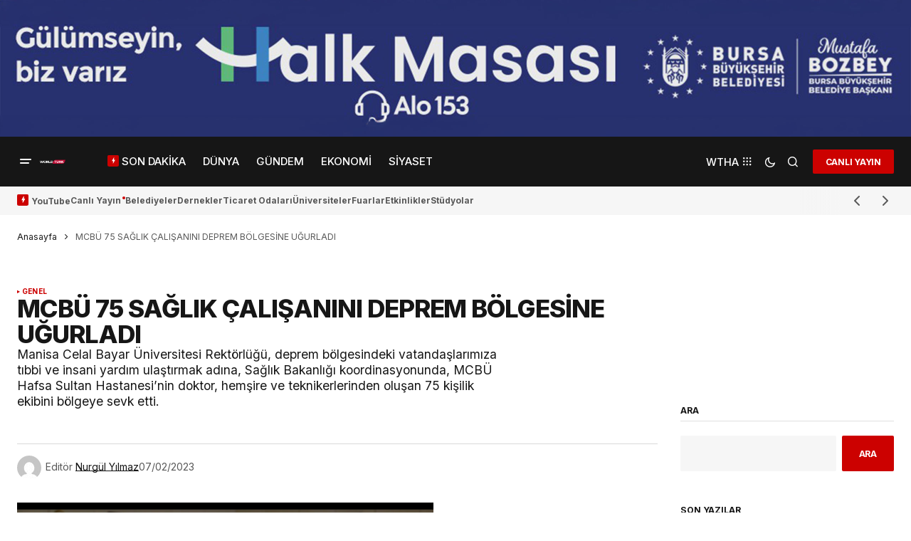

--- FILE ---
content_type: text/html; charset=UTF-8
request_url: https://worldturk.com.tr/mcbu-75-saglik-calisanini-deprem-bolgesine-ugurladi/
body_size: 53398
content:
<!doctype html>
<html lang="tr">
<head>
	<meta charset="UTF-8" />
	<meta name="viewport" content="width=device-width, initial-scale=1" />
	<link rel="profile" href="https://gmpg.org/xfn/11" />

	            <style>

                .bnav_bottom_nav_wrapper {
                 box-shadow: 0px 10px 34px 0px rgba(0,0,0,0.12);
                                }
                .bnav_bottom_nav_wrapper {
                                        z-index: !important;
                                    }
                .bnav_bottom_nav_wrapper {
                    -webkit-backdrop-filter: blur(7.5px);
                    backdrop-filter: blur(7.5px);
                }

                .bnav_bottom_nav_wrapper ul.bnav_main_menu {
                    justify-content: center                }
                /* main-nav-alignment */

                /* Main nav icon and text visibility */
                /*.bnav_bottom_nav_wrapper ul.bnav_main_menu li .icon_wrapper {*/
                /*    display: none;*/
                /*}*/

                /*.bnav_bottom_nav_wrapper ul.bnav_main_menu li.current_page_item .icon_wrapper.active {*/
                /*    display: flex;*/
                /*}*/

                .bnav_bottom_nav_wrapper ul.bnav_main_menu li .text_wrapper {
                    display: flex;
                }
                
                
                                                .bnav_bottom_nav_wrapper ul.bnav_main_menu li a .icon_wrapper.normal {
                    display: flex;
                }
                .bnav_bottom_nav_wrapper ul.bnav_main_menu li.current-menu-item .icon_wrapper.normal {
                    display: none;
                }

                                                
                /* Main nav text visibility */
                
                                .bnav_bottom_nav_wrapper ul.bnav_main_menu li a .text_wrapper {
                    display: none !important;
                }

                
                                
                /* End icon and text visibility css */

                /* Show total number of items */
                .bnav_bottom_nav_wrapper ul.bnav_main_menu li {
                    display: none !important;
                }

                .bnav_bottom_nav_wrapper ul.bnav_main_menu li:nth-child(-n+6) {
                    display: flex !important;
                }

                /* Typography for image */
                .bnav_bottom_nav_wrapper ul.bnav_main_menu li a .bnav_menu_items .img_icon img {
                    width: 24px                }

                            .bnav_main_menu_container .bnav_menu_items .bnav_flex {
                    flex-direction: column;
                }

                            /* Show total number of items */
            .bnav_bottom_nav_wrapper ul.bnav_main_menu li, .bnav_sub_menu_wrapper ul.sub-menu.depth-0 li, .bnav_bottom_nav_wrapper ul.sub-menu.bnav_child_sub_menu li {
                display: none !important;
            }
                .bnav_bottom_nav_wrapper ul.bnav_main_menu li:nth-child(-n+6){
                display: flex !important;
            }
                            .bnav_sub_menu_wrapper ul.sub-menu.depth-0 li:nth-child(-n+6),
                .bnav_bottom_nav_wrapper ul.sub-menu.bnav_child_sub_menu li:nth-child(-n+6) {
                    display: flex !important;
                }
                .bnav_sub_menu_wrapper ul.sub-menu.depth-0 {
                    justify-content: flex-start                }
                .bnav_bottom_nav_wrapper .bnav_sub_menu_wrapper ul.bnav_child_sub_menu {
                                        justify-content: flex-start                                    }

                /* Sub nav icon and text visibility */
                .bnav_sub_menu_wrapper ul.sub-menu.depth-0 li a .bnav_menu_items .icon_wrapper {
                    display: none;
                }

                /*.bnav_sub_menu_wrapper ul.sub-menu.depth-0 li a .bnav_menu_items .icon_wrapper.normal*/
/* 
                .bnav_sub_menu_wrapper ul.sub-menu.depth-0 li.current-menu-item .icon_wrapper.active {
                    display: flex;
                } */
                .bnav_sub_menu_wrapper ul.sub-menu.depth-0 li a .bnav_menu_items .text_wrapper {
                    display: flex;
                }

                .bnav_sub_menu_wrapper ul.sub-menu.depth-0 li a .bnav_menu_items .icon_wrapper.normal {
                        display: none;
                    }

                
                .bnav_sub_menu_wrapper ul.sub-menu.depth-0 li.current-menu-item .icon_wrapper.active {
                    display: flex !important;
                }

                
                /* Sub nav text visibility */
                                .bnav_sub_menu_wrapper ul.sub-menu.depth-0 li a .bnav_menu_items .text_wrapper{
                    display: flex;
                }
                
                
                
                .bnav_sub_menu_wrapper ul.sub-menu.depth-0 li a .bnav_menu_items .icon_wrapper.active {
                    display: none;
                }
                                .bnav_sub_menu_wrapper ul.sub-menu.depth-0 li a .bnav_menu_items .icon_wrapper.normal{
                    display: flex;
                }
                
                                
                                                    .bnav_sub_menu_wrapper ul.sub-menu.depth-0 li .bnav_menu_items .bnav_flex {
                        flex-direction: row;
                    }

                                    /* Child nav icon and text visibility */

                .bnav_bottom_nav_wrapper ul.sub-menu.bnav_child_sub_menu li a .icon_wrapper.normal {
                    display: flex;
                }

                .bnav_bottom_nav_wrapper ul.sub-menu.bnav_child_sub_menu li a .icon_wrapper.active {
                    display: none;
                }
                .bnav_bottom_nav_wrapper ul.sub-menu.bnav_child_sub_menu li .text_wrapper {
                    display: flex;
                }
                .bnav_bottom_nav_wrapper ul.sub-menu.bnav_child_sub_menu li.current-menu-item a .icon_wrapper.active {
                    display: flex !important;
                }
                .bnav_bottom_nav_wrapper ul.sub-menu.bnav_child_sub_menu li.current-menu-item a .icon_wrapper.normal {
                    display: none;
                }


                
                /* Sub nav text visibility */
                                .bnav_bottom_nav_wrapper ul.sub-menu.bnav_child_sub_menu li a .text_wrapper{
                    display: flex;
                }
                
                
                
                .bnav_bottom_nav_wrapper ul.sub-menu.bnav_child_sub_menu li a .bnav_menu_items .icon_wrapper.active {
                    display: none;
                }
                                .bnav_bottom_nav_wrapper ul.sub-menu.bnav_child_sub_menu li a .bnav_menu_items .icon_wrapper.normal{
                    display: flex;
                }
                
                                
                
                                    .bnav_bottom_nav_wrapper .bnav_sub_menu_wrapper ul.bnav_child_sub_menu li a .bnav_menu_items .bnav_flex {
                        flex-direction: row;
                    }

                                                    
                                .bnav_sub_menu_search .bnav_search_input i {

                                    font-size: 14px;
                    color: #8591a1;
                                }
                .bnav_sub_menu_search .bnav_search_input img {
                                }

                                    </style>
        <style>
            .bnav_bottom_nav_wrapper {
                display: none !important;
            }

            @media only screen and (max-width: 768px) {
                body {
                    padding-bottom: 300px !important;
                }

                .bnav_bottom_nav_wrapper {
                    display: block !important;
                }
            }
        </style>
        <meta name='robots' content='index, follow, max-image-preview:large, max-snippet:-1, max-video-preview:-1' />
	<style>img:is([sizes="auto" i], [sizes^="auto," i]) { contain-intrinsic-size: 3000px 1500px }</style>
	            <script type="text/javascript"> var epic_news_ajax_url = 'https://worldturk.com.tr/?epic-ajax-request=epic-ne'; </script>
            
	<!-- This site is optimized with the Yoast SEO Premium plugin v25.0 (Yoast SEO v25.0) - https://yoast.com/wordpress/plugins/seo/ -->
	<title>MCBÜ 75 SAĞLIK ÇALIŞANINI DEPREM BÖLGESİNE UĞURLADI - World Türk</title>
	<link rel="canonical" href="https://worldturk.com.tr/mcbu-75-saglik-calisanini-deprem-bolgesine-ugurladi/" />
	<meta property="og:locale" content="tr_TR" />
	<meta property="og:type" content="article" />
	<meta property="og:title" content="MCBÜ 75 SAĞLIK ÇALIŞANINI DEPREM BÖLGESİNE UĞURLADI" />
	<meta property="og:description" content="Manisa Celal Bayar Üniversitesi Rektörlüğü, deprem bölgesindeki vatandaşlarımıza tıbbi ve insani yardım ulaştırmak adına, Sağlık Bakanlığı koordinasyonunda, MCBÜ Hafsa Sultan Hastanesi’nin doktor, hemşire ve teknikerlerinden oluşan 75 kişilik ekibini bölgeye sevk etti." />
	<meta property="og:url" content="https://worldturk.com.tr/mcbu-75-saglik-calisanini-deprem-bolgesine-ugurladi/" />
	<meta property="og:site_name" content="World Türk" />
	<meta property="article:publisher" content="https://www.facebook.com/worldturktv/" />
	<meta property="article:published_time" content="2023-02-07T17:59:31+00:00" />
	<meta property="article:modified_time" content="2023-02-07T18:02:33+00:00" />
	<meta property="og:image" content="https://worldturk.com.tr/wp-content/uploads/2023/02/rektor.png" />
	<meta property="og:image:width" content="1255" />
	<meta property="og:image:height" content="782" />
	<meta property="og:image:type" content="image/png" />
	<meta name="author" content="Nurgül Yılmaz" />
	<meta name="twitter:card" content="summary_large_image" />
	<meta name="twitter:creator" content="@worldturktv" />
	<meta name="twitter:site" content="@worldturktv" />
	<meta name="twitter:label1" content="Yazan:" />
	<meta name="twitter:data1" content="Nurgül Yılmaz" />
	<meta name="twitter:label2" content="Tahmini okuma süresi" />
	<meta name="twitter:data2" content="1 dakika" />
	<!-- / Yoast SEO Premium plugin. -->


<link rel='dns-prefetch' href='//www.googletagmanager.com' />
<link rel='dns-prefetch' href='//ajax.googleapis.com' />
<link rel='dns-prefetch' href='//use.fontawesome.com' />
<link rel='dns-prefetch' href='//fonts.googleapis.com' />
<link href='https://fonts.gstatic.com' crossorigin rel='preconnect' />
<link rel="alternate" type="application/rss+xml" title="World Türk &raquo; akışı" href="https://worldturk.com.tr/feed/" />
<link rel="alternate" type="application/rss+xml" title="World Türk &raquo; yorum akışı" href="https://worldturk.com.tr/comments/feed/" />
<link rel="alternate" type="application/rss+xml" title="World Türk &raquo; MCBÜ 75 SAĞLIK ÇALIŞANINI DEPREM BÖLGESİNE UĞURLADI yorum akışı" href="https://worldturk.com.tr/mcbu-75-saglik-calisanini-deprem-bolgesine-ugurladi/feed/" />
<script>
window._wpemojiSettings = {"baseUrl":"https:\/\/s.w.org\/images\/core\/emoji\/16.0.1\/72x72\/","ext":".png","svgUrl":"https:\/\/s.w.org\/images\/core\/emoji\/16.0.1\/svg\/","svgExt":".svg","source":{"concatemoji":"https:\/\/worldturk.com.tr\/wp-includes\/js\/wp-emoji-release.min.js?ver=6.8.3"}};
/*! This file is auto-generated */
!function(s,n){var o,i,e;function c(e){try{var t={supportTests:e,timestamp:(new Date).valueOf()};sessionStorage.setItem(o,JSON.stringify(t))}catch(e){}}function p(e,t,n){e.clearRect(0,0,e.canvas.width,e.canvas.height),e.fillText(t,0,0);var t=new Uint32Array(e.getImageData(0,0,e.canvas.width,e.canvas.height).data),a=(e.clearRect(0,0,e.canvas.width,e.canvas.height),e.fillText(n,0,0),new Uint32Array(e.getImageData(0,0,e.canvas.width,e.canvas.height).data));return t.every(function(e,t){return e===a[t]})}function u(e,t){e.clearRect(0,0,e.canvas.width,e.canvas.height),e.fillText(t,0,0);for(var n=e.getImageData(16,16,1,1),a=0;a<n.data.length;a++)if(0!==n.data[a])return!1;return!0}function f(e,t,n,a){switch(t){case"flag":return n(e,"\ud83c\udff3\ufe0f\u200d\u26a7\ufe0f","\ud83c\udff3\ufe0f\u200b\u26a7\ufe0f")?!1:!n(e,"\ud83c\udde8\ud83c\uddf6","\ud83c\udde8\u200b\ud83c\uddf6")&&!n(e,"\ud83c\udff4\udb40\udc67\udb40\udc62\udb40\udc65\udb40\udc6e\udb40\udc67\udb40\udc7f","\ud83c\udff4\u200b\udb40\udc67\u200b\udb40\udc62\u200b\udb40\udc65\u200b\udb40\udc6e\u200b\udb40\udc67\u200b\udb40\udc7f");case"emoji":return!a(e,"\ud83e\udedf")}return!1}function g(e,t,n,a){var r="undefined"!=typeof WorkerGlobalScope&&self instanceof WorkerGlobalScope?new OffscreenCanvas(300,150):s.createElement("canvas"),o=r.getContext("2d",{willReadFrequently:!0}),i=(o.textBaseline="top",o.font="600 32px Arial",{});return e.forEach(function(e){i[e]=t(o,e,n,a)}),i}function t(e){var t=s.createElement("script");t.src=e,t.defer=!0,s.head.appendChild(t)}"undefined"!=typeof Promise&&(o="wpEmojiSettingsSupports",i=["flag","emoji"],n.supports={everything:!0,everythingExceptFlag:!0},e=new Promise(function(e){s.addEventListener("DOMContentLoaded",e,{once:!0})}),new Promise(function(t){var n=function(){try{var e=JSON.parse(sessionStorage.getItem(o));if("object"==typeof e&&"number"==typeof e.timestamp&&(new Date).valueOf()<e.timestamp+604800&&"object"==typeof e.supportTests)return e.supportTests}catch(e){}return null}();if(!n){if("undefined"!=typeof Worker&&"undefined"!=typeof OffscreenCanvas&&"undefined"!=typeof URL&&URL.createObjectURL&&"undefined"!=typeof Blob)try{var e="postMessage("+g.toString()+"("+[JSON.stringify(i),f.toString(),p.toString(),u.toString()].join(",")+"));",a=new Blob([e],{type:"text/javascript"}),r=new Worker(URL.createObjectURL(a),{name:"wpTestEmojiSupports"});return void(r.onmessage=function(e){c(n=e.data),r.terminate(),t(n)})}catch(e){}c(n=g(i,f,p,u))}t(n)}).then(function(e){for(var t in e)n.supports[t]=e[t],n.supports.everything=n.supports.everything&&n.supports[t],"flag"!==t&&(n.supports.everythingExceptFlag=n.supports.everythingExceptFlag&&n.supports[t]);n.supports.everythingExceptFlag=n.supports.everythingExceptFlag&&!n.supports.flag,n.DOMReady=!1,n.readyCallback=function(){n.DOMReady=!0}}).then(function(){return e}).then(function(){var e;n.supports.everything||(n.readyCallback(),(e=n.source||{}).concatemoji?t(e.concatemoji):e.wpemoji&&e.twemoji&&(t(e.twemoji),t(e.wpemoji)))}))}((window,document),window._wpemojiSettings);
</script>
<style id='wp-emoji-styles-inline-css'>

	img.wp-smiley, img.emoji {
		display: inline !important;
		border: none !important;
		box-shadow: none !important;
		height: 1em !important;
		width: 1em !important;
		margin: 0 0.07em !important;
		vertical-align: -0.1em !important;
		background: none !important;
		padding: 0 !important;
	}
</style>
<link rel='stylesheet' id='wp-block-library-css' href='https://worldturk.com.tr/wp-includes/css/dist/block-library/style.min.css?ver=6.8.3' media='all' />
<style id='classic-theme-styles-inline-css'>
/*! This file is auto-generated */
.wp-block-button__link{color:#fff;background-color:#32373c;border-radius:9999px;box-shadow:none;text-decoration:none;padding:calc(.667em + 2px) calc(1.333em + 2px);font-size:1.125em}.wp-block-file__button{background:#32373c;color:#fff;text-decoration:none}
</style>
<style id='global-styles-inline-css'>
:root{--wp--preset--aspect-ratio--square: 1;--wp--preset--aspect-ratio--4-3: 4/3;--wp--preset--aspect-ratio--3-4: 3/4;--wp--preset--aspect-ratio--3-2: 3/2;--wp--preset--aspect-ratio--2-3: 2/3;--wp--preset--aspect-ratio--16-9: 16/9;--wp--preset--aspect-ratio--9-16: 9/16;--wp--preset--color--black: #000000;--wp--preset--color--cyan-bluish-gray: #abb8c3;--wp--preset--color--white: #FFFFFF;--wp--preset--color--pale-pink: #f78da7;--wp--preset--color--vivid-red: #cf2e2e;--wp--preset--color--luminous-vivid-orange: #ff6900;--wp--preset--color--luminous-vivid-amber: #fcb900;--wp--preset--color--light-green-cyan: #7bdcb5;--wp--preset--color--vivid-green-cyan: #00d084;--wp--preset--color--pale-cyan-blue: #8ed1fc;--wp--preset--color--vivid-cyan-blue: #0693e3;--wp--preset--color--vivid-purple: #9b51e0;--wp--preset--color--blue: #59BACC;--wp--preset--color--green: #58AD69;--wp--preset--color--orange: #FFBC49;--wp--preset--color--red: #e32c26;--wp--preset--color--gray-50: #f8f9fa;--wp--preset--color--gray-100: #f8f9fb;--wp--preset--color--gray-200: #E0E0E0;--wp--preset--color--primary: #161616;--wp--preset--color--secondary: #585858;--wp--preset--color--layout: #f6f6f6;--wp--preset--color--border: #D9D9D9;--wp--preset--color--divider: #1D1D1F;--wp--preset--gradient--vivid-cyan-blue-to-vivid-purple: linear-gradient(135deg,rgba(6,147,227,1) 0%,rgb(155,81,224) 100%);--wp--preset--gradient--light-green-cyan-to-vivid-green-cyan: linear-gradient(135deg,rgb(122,220,180) 0%,rgb(0,208,130) 100%);--wp--preset--gradient--luminous-vivid-amber-to-luminous-vivid-orange: linear-gradient(135deg,rgba(252,185,0,1) 0%,rgba(255,105,0,1) 100%);--wp--preset--gradient--luminous-vivid-orange-to-vivid-red: linear-gradient(135deg,rgba(255,105,0,1) 0%,rgb(207,46,46) 100%);--wp--preset--gradient--very-light-gray-to-cyan-bluish-gray: linear-gradient(135deg,rgb(238,238,238) 0%,rgb(169,184,195) 100%);--wp--preset--gradient--cool-to-warm-spectrum: linear-gradient(135deg,rgb(74,234,220) 0%,rgb(151,120,209) 20%,rgb(207,42,186) 40%,rgb(238,44,130) 60%,rgb(251,105,98) 80%,rgb(254,248,76) 100%);--wp--preset--gradient--blush-light-purple: linear-gradient(135deg,rgb(255,206,236) 0%,rgb(152,150,240) 100%);--wp--preset--gradient--blush-bordeaux: linear-gradient(135deg,rgb(254,205,165) 0%,rgb(254,45,45) 50%,rgb(107,0,62) 100%);--wp--preset--gradient--luminous-dusk: linear-gradient(135deg,rgb(255,203,112) 0%,rgb(199,81,192) 50%,rgb(65,88,208) 100%);--wp--preset--gradient--pale-ocean: linear-gradient(135deg,rgb(255,245,203) 0%,rgb(182,227,212) 50%,rgb(51,167,181) 100%);--wp--preset--gradient--electric-grass: linear-gradient(135deg,rgb(202,248,128) 0%,rgb(113,206,126) 100%);--wp--preset--gradient--midnight: linear-gradient(135deg,rgb(2,3,129) 0%,rgb(40,116,252) 100%);--wp--preset--font-size--small: 13px;--wp--preset--font-size--medium: 20px;--wp--preset--font-size--large: 36px;--wp--preset--font-size--x-large: 42px;--wp--preset--spacing--20: 0.44rem;--wp--preset--spacing--30: 0.67rem;--wp--preset--spacing--40: 1rem;--wp--preset--spacing--50: 1.5rem;--wp--preset--spacing--60: 2.25rem;--wp--preset--spacing--70: 3.38rem;--wp--preset--spacing--80: 5.06rem;--wp--preset--shadow--natural: 6px 6px 9px rgba(0, 0, 0, 0.2);--wp--preset--shadow--deep: 12px 12px 50px rgba(0, 0, 0, 0.4);--wp--preset--shadow--sharp: 6px 6px 0px rgba(0, 0, 0, 0.2);--wp--preset--shadow--outlined: 6px 6px 0px -3px rgba(255, 255, 255, 1), 6px 6px rgba(0, 0, 0, 1);--wp--preset--shadow--crisp: 6px 6px 0px rgba(0, 0, 0, 1);}:where(.is-layout-flex){gap: 0.5em;}:where(.is-layout-grid){gap: 0.5em;}body .is-layout-flex{display: flex;}.is-layout-flex{flex-wrap: wrap;align-items: center;}.is-layout-flex > :is(*, div){margin: 0;}body .is-layout-grid{display: grid;}.is-layout-grid > :is(*, div){margin: 0;}:where(.wp-block-columns.is-layout-flex){gap: 2em;}:where(.wp-block-columns.is-layout-grid){gap: 2em;}:where(.wp-block-post-template.is-layout-flex){gap: 1.25em;}:where(.wp-block-post-template.is-layout-grid){gap: 1.25em;}.has-black-color{color: var(--wp--preset--color--black) !important;}.has-cyan-bluish-gray-color{color: var(--wp--preset--color--cyan-bluish-gray) !important;}.has-white-color{color: var(--wp--preset--color--white) !important;}.has-pale-pink-color{color: var(--wp--preset--color--pale-pink) !important;}.has-vivid-red-color{color: var(--wp--preset--color--vivid-red) !important;}.has-luminous-vivid-orange-color{color: var(--wp--preset--color--luminous-vivid-orange) !important;}.has-luminous-vivid-amber-color{color: var(--wp--preset--color--luminous-vivid-amber) !important;}.has-light-green-cyan-color{color: var(--wp--preset--color--light-green-cyan) !important;}.has-vivid-green-cyan-color{color: var(--wp--preset--color--vivid-green-cyan) !important;}.has-pale-cyan-blue-color{color: var(--wp--preset--color--pale-cyan-blue) !important;}.has-vivid-cyan-blue-color{color: var(--wp--preset--color--vivid-cyan-blue) !important;}.has-vivid-purple-color{color: var(--wp--preset--color--vivid-purple) !important;}.has-black-background-color{background-color: var(--wp--preset--color--black) !important;}.has-cyan-bluish-gray-background-color{background-color: var(--wp--preset--color--cyan-bluish-gray) !important;}.has-white-background-color{background-color: var(--wp--preset--color--white) !important;}.has-pale-pink-background-color{background-color: var(--wp--preset--color--pale-pink) !important;}.has-vivid-red-background-color{background-color: var(--wp--preset--color--vivid-red) !important;}.has-luminous-vivid-orange-background-color{background-color: var(--wp--preset--color--luminous-vivid-orange) !important;}.has-luminous-vivid-amber-background-color{background-color: var(--wp--preset--color--luminous-vivid-amber) !important;}.has-light-green-cyan-background-color{background-color: var(--wp--preset--color--light-green-cyan) !important;}.has-vivid-green-cyan-background-color{background-color: var(--wp--preset--color--vivid-green-cyan) !important;}.has-pale-cyan-blue-background-color{background-color: var(--wp--preset--color--pale-cyan-blue) !important;}.has-vivid-cyan-blue-background-color{background-color: var(--wp--preset--color--vivid-cyan-blue) !important;}.has-vivid-purple-background-color{background-color: var(--wp--preset--color--vivid-purple) !important;}.has-black-border-color{border-color: var(--wp--preset--color--black) !important;}.has-cyan-bluish-gray-border-color{border-color: var(--wp--preset--color--cyan-bluish-gray) !important;}.has-white-border-color{border-color: var(--wp--preset--color--white) !important;}.has-pale-pink-border-color{border-color: var(--wp--preset--color--pale-pink) !important;}.has-vivid-red-border-color{border-color: var(--wp--preset--color--vivid-red) !important;}.has-luminous-vivid-orange-border-color{border-color: var(--wp--preset--color--luminous-vivid-orange) !important;}.has-luminous-vivid-amber-border-color{border-color: var(--wp--preset--color--luminous-vivid-amber) !important;}.has-light-green-cyan-border-color{border-color: var(--wp--preset--color--light-green-cyan) !important;}.has-vivid-green-cyan-border-color{border-color: var(--wp--preset--color--vivid-green-cyan) !important;}.has-pale-cyan-blue-border-color{border-color: var(--wp--preset--color--pale-cyan-blue) !important;}.has-vivid-cyan-blue-border-color{border-color: var(--wp--preset--color--vivid-cyan-blue) !important;}.has-vivid-purple-border-color{border-color: var(--wp--preset--color--vivid-purple) !important;}.has-vivid-cyan-blue-to-vivid-purple-gradient-background{background: var(--wp--preset--gradient--vivid-cyan-blue-to-vivid-purple) !important;}.has-light-green-cyan-to-vivid-green-cyan-gradient-background{background: var(--wp--preset--gradient--light-green-cyan-to-vivid-green-cyan) !important;}.has-luminous-vivid-amber-to-luminous-vivid-orange-gradient-background{background: var(--wp--preset--gradient--luminous-vivid-amber-to-luminous-vivid-orange) !important;}.has-luminous-vivid-orange-to-vivid-red-gradient-background{background: var(--wp--preset--gradient--luminous-vivid-orange-to-vivid-red) !important;}.has-very-light-gray-to-cyan-bluish-gray-gradient-background{background: var(--wp--preset--gradient--very-light-gray-to-cyan-bluish-gray) !important;}.has-cool-to-warm-spectrum-gradient-background{background: var(--wp--preset--gradient--cool-to-warm-spectrum) !important;}.has-blush-light-purple-gradient-background{background: var(--wp--preset--gradient--blush-light-purple) !important;}.has-blush-bordeaux-gradient-background{background: var(--wp--preset--gradient--blush-bordeaux) !important;}.has-luminous-dusk-gradient-background{background: var(--wp--preset--gradient--luminous-dusk) !important;}.has-pale-ocean-gradient-background{background: var(--wp--preset--gradient--pale-ocean) !important;}.has-electric-grass-gradient-background{background: var(--wp--preset--gradient--electric-grass) !important;}.has-midnight-gradient-background{background: var(--wp--preset--gradient--midnight) !important;}.has-small-font-size{font-size: var(--wp--preset--font-size--small) !important;}.has-medium-font-size{font-size: var(--wp--preset--font-size--medium) !important;}.has-large-font-size{font-size: var(--wp--preset--font-size--large) !important;}.has-x-large-font-size{font-size: var(--wp--preset--font-size--x-large) !important;}
:where(.wp-block-post-template.is-layout-flex){gap: 1.25em;}:where(.wp-block-post-template.is-layout-grid){gap: 1.25em;}
:where(.wp-block-columns.is-layout-flex){gap: 2em;}:where(.wp-block-columns.is-layout-grid){gap: 2em;}
:root :where(.wp-block-pullquote){font-size: 1.5em;line-height: 1.6;}
</style>
<link rel='stylesheet' id='wp-bnav-pro-css' href='https://worldturk.com.tr/wp-content/plugins/wp-mobile-bottom-menu-pro/public/css/wp-bnav-pro-public.css?ver=1.0.8' media='all' />
<link rel='stylesheet' id='fa5-css' href='https://use.fontawesome.com/releases/v5.13.0/css/all.css?ver=5.13.0' media='all' />
<link rel='stylesheet' id='fa5-v4-shims-css' href='https://use.fontawesome.com/releases/v5.13.0/css/v4-shims.css?ver=5.13.0' media='all' />
<link rel='stylesheet' id='wp-bnav-css' href='https://worldturk.com.tr/wp-content/plugins/mobile-bottom-menu-for-wp/public/css/wp-bnav-public.css?ver=1.4.5' media='all' />
<style id='cs-elementor-editor-inline-css'>
:root {  --cs-desktop-container: 1448px; --cs-laptop-container: 1200px; --cs-tablet-container: 992px; --cs-mobile-container: 768px; }
</style>
<link rel='stylesheet' id='epic-icon-css' href='https://worldturk.com.tr/wp-content/plugins/epic-news-element/assets/fonts/jegicon/jegicon.css?ver=6.8.3' media='all' />
<link rel='stylesheet' id='font-awesome-css' href='https://worldturk.com.tr/wp-content/plugins/elementor/assets/lib/font-awesome/css/font-awesome.min.css?ver=4.7.0' media='all' />
<link rel='stylesheet' id='epic-style-css' href='https://worldturk.com.tr/wp-content/plugins/epic-news-element/assets/css/style.min.css?ver=6.8.3' media='all' />
<link rel='stylesheet' id='csco-styles-css' href='https://worldturk.com.tr/wp-content/themes/newsreader/style.css?ver=1.0.10' media='all' />
<link rel='stylesheet' id='97400c8eadf76cf219c9d23f75882d2e-css' href='https://fonts.googleapis.com/css?family=Inter%3A400%2C400i%2C700%2C700i%2C800%2C600%2C800i%2C500%2C500i&#038;subset=latin%2Clatin-ext%2Ccyrillic%2Ccyrillic-ext%2Cvietnamese&#038;display=swap&#038;ver=1.0.10' media='all' />
<link rel='stylesheet' id='e7ef967daa5b573b4eeb39c7c0dd826a-css' href='https://fonts.googleapis.com/css?family=DM+Sans%3A400&#038;subset=latin%2Clatin-ext%2Ccyrillic%2Ccyrillic-ext%2Cvietnamese&#038;display=swap&#038;ver=1.0.10' media='all' />
<style id='cs-customizer-output-styles-inline-css'>
:root{--cs-light-site-background:#ffffff;--cs-dark-site-background:#161616;--cs-light-header-background:#161616;--cs-dark-header-background:#161616;--cs-light-header-submenu-background:#161616;--cs-dark-header-submenu-background:#161616;--cs-light-footer-background:#161616;--cs-dark-footer-background:#161616;--cs-light-offcanvas-background:#161616;--cs-dark-offcanvas-background:#161616;--cs-light-layout-background:#f6f6f6;--cs-dark-layout-background:#232323;--cs-light-primary-color:#161616;--cs-dark-primary-color:#FFFFFF;--cs-light-secondary-color:#585858;--cs-dark-secondary-color:#CDCDCD;--cs-light-accent-color:#cc0100;--cs-dark-accent-color:#ffffff;--cs-light-input-background:#FFFFFF;--cs-dark-input-background:#FFFFFF;--cs-light-button-background:#cc0100;--cs-dark-button-background:#cc0100;--cs-light-button-color:#FFFFFF;--cs-dark-button-color:#FFFFFF;--cs-light-button-hover-background:#b50100;--cs-dark-button-hover-background:#b50100;--cs-light-button-hover-color:#FFFFFF;--cs-dark-button-hover-color:#FFFFFF;--cs-light-border-color:#D9D9D9;--cs-dark-border-color:#343434;--cs-light-overlay-background:#161616;--cs-dark-overlay-background:#161616;--cs-light-video-icon-color:#cc0100;--cs-dark-video-icon-color:#161616;--cs-layout-elements-border-radius:2px;--cs-thumbnail-border-radius:0px;--cs-input-border-radius:2px;--cs-button-border-radius:2px;--cs-heading-1-font-size:2.655rem;--cs-heading-2-font-size:1.75rem;--cs-heading-3-font-size:1.4rem;--cs-heading-4-font-size:1.025rem;--cs-heading-5-font-size:0.875rem;--cs-heading-6-font-size:0.8275rem;--cs-branding-top:15%;--cs-header-initial-height:70px;--cs-header-height:70px;--cs-header-border-width:0px;}:root, [data-scheme="light"]{--cs-light-overlay-background-rgb:22,22,22;}:root, [data-scheme="dark"]{--cs-dark-overlay-background-rgb:22,22,22;}.cs-header-bottombar{--cs-header-bottombar-alignment:flex-start;}.cs-posts-area__home.cs-posts-area__grid{--cs-posts-area-grid-columns:3;--cs-posts-area-grid-column-gap:24px;}.cs-posts-area__home{--cs-posts-area-grid-row-gap:24px;--cs-entry-title-font-size:1.3rem;}.cs-posts-area__archive.cs-posts-area__grid{--cs-posts-area-grid-columns:3;--cs-posts-area-grid-column-gap:24px;}.cs-posts-area__archive{--cs-posts-area-grid-row-gap:40px;--cs-entry-title-font-size:1.5rem;}.cs-posts-area__read-next{--cs-entry-title-font-size:1.5rem;}.cs-banner-archive{--cs-banner-width:970px;--cs-banner-label-alignment:left;}.cs-banner-post-inner{--cs-banner-width:970px;--cs-banner-label-alignment:left;}.cs-banner-post-after{--cs-banner-width:970px;--cs-banner-label-alignment:left;}@media (max-width: 1199.98px){.cs-posts-area__home.cs-posts-area__grid{--cs-posts-area-grid-columns:3;--cs-posts-area-grid-column-gap:24px;}.cs-posts-area__home{--cs-posts-area-grid-row-gap:24px;--cs-entry-title-font-size:1.3rem;}.cs-posts-area__archive.cs-posts-area__grid{--cs-posts-area-grid-columns:2;--cs-posts-area-grid-column-gap:24px;}.cs-posts-area__archive{--cs-posts-area-grid-row-gap:40px;--cs-entry-title-font-size:1.5rem;}.cs-posts-area__read-next{--cs-entry-title-font-size:1.5rem;}.cs-banner-archive{--cs-banner-width:970px;}.cs-banner-post-inner{--cs-banner-width:970px;}.cs-banner-post-after{--cs-banner-width:970px;}}@media (max-width: 991.98px){.cs-posts-area__home.cs-posts-area__grid{--cs-posts-area-grid-columns:2;--cs-posts-area-grid-column-gap:24px;}.cs-posts-area__home{--cs-posts-area-grid-row-gap:24px;--cs-entry-title-font-size:1.3rem;}.cs-posts-area__archive.cs-posts-area__grid{--cs-posts-area-grid-columns:2;--cs-posts-area-grid-column-gap:24px;}.cs-posts-area__archive{--cs-posts-area-grid-row-gap:40px;--cs-entry-title-font-size:1.5rem;}.cs-posts-area__read-next{--cs-entry-title-font-size:1.5rem;}.cs-banner-archive{--cs-banner-width:100%;}.cs-banner-post-inner{--cs-banner-width:100%;}.cs-banner-post-after{--cs-banner-width:100%;}}@media (max-width: 767.98px){.cs-posts-area__home.cs-posts-area__grid{--cs-posts-area-grid-columns:1;--cs-posts-area-grid-column-gap:24px;}.cs-posts-area__home{--cs-posts-area-grid-row-gap:24px;--cs-entry-title-font-size:1.15rem;}.cs-posts-area__archive.cs-posts-area__grid{--cs-posts-area-grid-columns:1;--cs-posts-area-grid-column-gap:24px;}.cs-posts-area__archive{--cs-posts-area-grid-row-gap:24px;--cs-entry-title-font-size:1.25rem;}.cs-posts-area__read-next{--cs-entry-title-font-size:1.25rem;}.cs-banner-archive{--cs-banner-width:100%;}.cs-banner-post-inner{--cs-banner-width:100%;}.cs-banner-post-after{--cs-banner-width:100%;}}
</style>
<script src="https://worldturk.com.tr/wp-includes/js/jquery/jquery.min.js?ver=3.7.1" id="jquery-core-js"></script>
<script src="https://worldturk.com.tr/wp-includes/js/jquery/jquery-migrate.min.js?ver=3.4.1" id="jquery-migrate-js"></script>

<!-- Site Kit tarafından eklenen Google etiketi (gtag.js) snippet&#039;i -->
<!-- Google Analytics snippet added by Site Kit -->
<script src="https://www.googletagmanager.com/gtag/js?id=GT-W6B9QS2G" id="google_gtagjs-js" async></script>
<script id="google_gtagjs-js-after">
window.dataLayer = window.dataLayer || [];function gtag(){dataLayer.push(arguments);}
gtag("set","linker",{"domains":["worldturk.com.tr"]});
gtag("js", new Date());
gtag("set", "developer_id.dZTNiMT", true);
gtag("config", "GT-W6B9QS2G");
 window._googlesitekit = window._googlesitekit || {}; window._googlesitekit.throttledEvents = []; window._googlesitekit.gtagEvent = (name, data) => { var key = JSON.stringify( { name, data } ); if ( !! window._googlesitekit.throttledEvents[ key ] ) { return; } window._googlesitekit.throttledEvents[ key ] = true; setTimeout( () => { delete window._googlesitekit.throttledEvents[ key ]; }, 5 ); gtag( "event", name, { ...data, event_source: "site-kit" } ); };
</script>
<script id="csf-google-web-fonts-js-extra">
var WebFontConfig = {"google":{"families":["Inter:500,400"]}};
</script>
<script src="//ajax.googleapis.com/ajax/libs/webfont/1.6.26/webfont.js" id="csf-google-web-fonts-js"></script>
<link rel="https://api.w.org/" href="https://worldturk.com.tr/wp-json/" /><link rel="alternate" title="JSON" type="application/json" href="https://worldturk.com.tr/wp-json/wp/v2/posts/9864" /><link rel="EditURI" type="application/rsd+xml" title="RSD" href="https://worldturk.com.tr/xmlrpc.php?rsd" />
<meta name="generator" content="WordPress 6.8.3" />
<link rel='shortlink' href='https://worldturk.com.tr/?p=9864' />
<link rel="alternate" title="oEmbed (JSON)" type="application/json+oembed" href="https://worldturk.com.tr/wp-json/oembed/1.0/embed?url=https%3A%2F%2Fworldturk.com.tr%2Fmcbu-75-saglik-calisanini-deprem-bolgesine-ugurladi%2F" />
<link rel="alternate" title="oEmbed (XML)" type="text/xml+oembed" href="https://worldturk.com.tr/wp-json/oembed/1.0/embed?url=https%3A%2F%2Fworldturk.com.tr%2Fmcbu-75-saglik-calisanini-deprem-bolgesine-ugurladi%2F&#038;format=xml" />
<meta name="generator" content="Site Kit by Google 1.170.0" /><style id='cs-theme-typography'>
	:root {
		/* Base Font */
		--cs-font-base-family: Inter;
		--cs-font-base-size: 0.8125rem;
		--cs-font-base-weight: 400;
		--cs-font-base-style: normal;
		--cs-font-base-letter-spacing: normal;
		--cs-font-base-line-height: 0.8125rem;

		/* Primary Font */
		--cs-font-primary-family: Inter;
		--cs-font-primary-size: 0.76rem;
		--cs-font-primary-weight: 700;
		--cs-font-primary-style: normal;
		--cs-font-primary-letter-spacing: -0.02em;
		--cs-font-primary-text-transform: uppercase;
		--cs-font-primary-line-height: 1.1;

		/* Secondary Font */
		--cs-font-secondary-family: Inter;
		--cs-font-secondary-size: 0.76rem;
		--cs-font-secondary-weight: 400;
		--cs-font-secondary-style: normal;
		--cs-font-secondary-letter-spacing: normal;
		--cs-font-secondary-text-transform: none;
		--cs-font-secondary-line-height: 1.1;

		/* Section Headings Font */
		--cs-font-section-headings-family: Inter;
		--cs-font-section-headings-size: 0.76rem;
		--cs-font-section-headings-weight: 700;
		--cs-font-section-headings-style: normal;
		--cs-font-section-headings-letter-spacing: -0.01em;
		--cs-font-section-headings-text-transform: uppercase;
		--cs-font-section-headings-line-height: 1.1;

		/* Post Title Font Size */
		--cs-font-post-title-family: Inter;
		--cs-font-post-title-weight: 800;
		--cs-font-post-title-size: 2.1875rem;
		--cs-font-post-title-letter-spacing: -0.03em;
		--cs-font-post-title-line-height: 1.05;

		/* Post Subbtitle */
		--cs-font-post-subtitle-family: Inter;
		--cs-font-post-subtitle-weight: 400;
		--cs-font-post-subtitle-size: 1.09rem;
		--cs-font-post-subtitle-letter-spacing: normal;
		--cs-font-post-subtitle-line-height: 1.3;

		/* Post Category Font */
		--cs-font-category-family: Inter;
		--cs-font-category-size: 0.63rem;
		--cs-font-category-weight: 700;
		--cs-font-category-style: normal;
		--cs-font-category-letter-spacing: 0.02em;
		--cs-font-category-text-transform: uppercase;
		--cs-font-category-line-height: 1.1;

		/* Post Meta Font */
		--cs-font-post-meta-family: Inter;
		--cs-font-post-meta-size: 0.75rem;
		--cs-font-post-meta-weight: 400;
		--cs-font-post-meta-style: normal;
		--cs-font-post-meta-letter-spacing: normal;
		--cs-font-post-meta-text-transform: none;
		--cs-font-post-meta-line-height: 1.1;

		/* Post Content */
		--cs-font-post-content-family: Inter;
		--cs-font-post-content-weight: 400;
		--cs-font-post-content-size: 0.93rem;
		--cs-font-post-content-letter-spacing: normal;
		--cs-font-post-content-line-height: 1.44;

		/* Input Font */
		--cs-font-input-family: DM Sans;
		--cs-font-input-size: 0.879rem;
		--cs-font-input-weight: 400;
		--cs-font-input-style: normal;
		--cs-font-input-line-height: 1.3;
		--cs-font-input-letter-spacing: normal;
		--cs-font-input-text-transform: none;

		/* Entry Title Font Size */
		--cs-font-entry-title-family: Inter;
		--cs-font-entry-title-weight: 600;
		--cs-font-entry-title-letter-spacing: -0.02em;
		--cs-font-entry-title-line-height: 1.1;

		/* Entry Excerpt */
		--cs-font-entry-excerpt-family: Inter;
		--cs-font-entry-excerpt-weight: 400;
		--cs-font-entry-excerpt-size: 0.87rem;
		--cs-font-entry-excerpt-letter-spacing: normal;
		--cs-font-entry-excerpt-line-height: normal;

		/* Logos --------------- */

		/* Main Logo */
		--cs-font-main-logo-family: Inter;
		--cs-font-main-logo-size: 1.375rem;
		--cs-font-main-logo-weight: 700;
		--cs-font-main-logo-style: normal;
		--cs-font-main-logo-letter-spacing: -0.02em;
		--cs-font-main-logo-text-transform: none;

		/* Mobile Logo */
		--cs-font-mobile-logo-family: DM Sans;
		--cs-font-mobile-logo-size: 1.375rem;
		--cs-font-mobile-logo-weight: 700;
		--cs-font-mobile-logo-style: normal;
		--cs-font-mobile-logo-letter-spacing: -0.02em;
		--cs-font-mobile-logo-text-transform: none;

		/* Footer Logo */
		--cs-font-footer-logo-family: Inter;
		--cs-font-footer-logo-size: 1.375rem;
		--cs-font-footer-logo-weight: 700;
		--cs-font-footer-logo-style: normal;
		--cs-font-footer-logo-letter-spacing: -0.02em;
		--cs-font-footer-logo-text-transform: none;

		/* Headings --------------- */

		/* Headings */
		--cs-font-headings-family: Inter;
		--cs-font-headings-weight: 600;
		--cs-font-headings-style: normal;
		--cs-font-headings-line-height: 1.1;
		--cs-font-headings-letter-spacing: -0.04em;
		--cs-font-headings-text-transform: none;

		/* Menu Font --------------- */

		/* Menu */
		/* Used for main top level menu elements. */
		--cs-font-menu-family: Inter;
		--cs-font-menu-size: 0.9375rem;
		--cs-font-menu-weight: 500;
		--cs-font-menu-style: normal;
		--cs-font-menu-letter-spacing: normal;
		--cs-font-menu-text-transform: none;
		--cs-font-menu-line-height: 1.3;

		/* Submenu Font */
		/* Used for submenu elements. */
		--cs-font-submenu-family: Inter;
		--cs-font-submenu-size: 0.875rem;
		--cs-font-submenu-weight: 400;
		--cs-font-submenu-style: normal;
		--cs-font-submenu-letter-spacing: normal;
		--cs-font-submenu-text-transform: none;
		--cs-font-submenu-line-height: 1.3;

		/* Footer Menu */
		--cs-font-footer-menu-family: Inter;
		--cs-font-footer-menu-size: 0.75rem;
		--cs-font-footer-menu-weight: 700;
		--cs-font-footer-menu-style: normal;
		--cs-font-footer-menu-letter-spacing: -0.02em;
		--cs-font-footer-menu-text-transform: uppercase;
		--cs-font-footer-menu-line-height: 1.2;

		/* Footer Submenu Font */
		--cs-font-footer-submenu-family: Inter;
		--cs-font-footer-submenu-size: 0.75rem;
		--cs-font-footer-submenu-weight: 700;
		--cs-font-footer-submenu-style: normal;
		--cs-font-footer-submenu-letter-spacing: normal;
		--cs-font-footer-submenu-text-transform: none;
		--cs-font-footer-submenu-line-height: 1.3;

		/* Bottombar Menu Font */
		--cs-font-bottombar-menu-family: Inter;
		--cs-font-bottombar-menu-size: 0.75rem;
		--cs-font-bottombar-menu-weight: 700;
		--cs-font-bottombar-menu-style: normal;
		--cs-font-bottombar-menu-letter-spacing: normal;
		--cs-font-bottombar-menu-text-transform: none;
		--cs-font-bottombar-menu-line-height: 1.3;
	}
</style>
<meta name="generator" content="Elementor 3.33.0; features: e_font_icon_svg, additional_custom_breakpoints; settings: css_print_method-external, google_font-enabled, font_display-auto">
			<style>
				.e-con.e-parent:nth-of-type(n+4):not(.e-lazyloaded):not(.e-no-lazyload),
				.e-con.e-parent:nth-of-type(n+4):not(.e-lazyloaded):not(.e-no-lazyload) * {
					background-image: none !important;
				}
				@media screen and (max-height: 1024px) {
					.e-con.e-parent:nth-of-type(n+3):not(.e-lazyloaded):not(.e-no-lazyload),
					.e-con.e-parent:nth-of-type(n+3):not(.e-lazyloaded):not(.e-no-lazyload) * {
						background-image: none !important;
					}
				}
				@media screen and (max-height: 640px) {
					.e-con.e-parent:nth-of-type(n+2):not(.e-lazyloaded):not(.e-no-lazyload),
					.e-con.e-parent:nth-of-type(n+2):not(.e-lazyloaded):not(.e-no-lazyload) * {
						background-image: none !important;
					}
				}
			</style>
			<style type="text/css">.bnav_bottom_nav_wrapper{background-color:rgba(40,40,49,0.95);}.bnav_bottom_nav_wrapper{border-top-width:0px;border-right-width:0px;border-bottom-width:0px;border-left-width:0px;border-style:solid;}.bnav_bottom_nav_wrapper{border-top-left-radius:30px;border-top-right-radius:30px;border-bottom-right-radius:30px;border-bottom-left-radius:30px;}.bnav_bottom_nav_wrapper{margin-top:0px;margin-right:15px;margin-bottom:30px;margin-left:15px;}.bnav_bottom_nav_wrapper{padding-top:0px;padding-right:0px;padding-bottom:0px;padding-left:0px;}.bnav_main_menu_container ul.bnav_main_menu{padding-top:18px;padding-right:0px;padding-bottom:18px;padding-left:0px;}.bnav_main_menu_container ul.bnav_main_menu{margin-top:0px;margin-right:0px;margin-bottom:0px;margin-left:0px;}.bnav_bottom_nav_wrapper ul li > a .bnav_menu_items{padding-right:30px;padding-left:30px;}.bnav_bottom_nav_wrapper ul li a .icon_wrapper{margin-top:0px;margin-right:0px;margin-bottom:0px;margin-left:0px;}.bnav_bottom_nav_wrapper ul li a .icon_wrapper i{color:#99a7bb;font-size:24px;}.bnav_bottom_nav_wrapper ul li > a .bnav_menu_items:hover .icon_wrapper i,.bnav_bottom_nav_wrapper ul li.current-menu-item a .icon_wrapper i,.bnav_bottom_nav_wrapper ul li.current_page_parent a .icon_wrapper i{color:#608ee9;font-size:24px;}.bnav_bottom_nav_wrapper ul li a .text_wrapper,.bnav_main_menu_container .bnav_main_menu .bnav_menu_items .cart_total{font-family:"Inter";color:#939fb0;font-weight:500;font-size:14px;line-height:17px;letter-spacing:.48px;}.bnav_bottom_nav_wrapper ul li a .bnav_menu_items:hover .text_wrapper,.bnav_bottom_nav_wrapper ul li.active a .bnav_menu_items .text_wrapper,.bnav_bottom_nav_wrapper ul li.current-menu-item a .text_wrapper,.bnav_bottom_nav_wrapper ul li.current-menu-item a .text_wrapper,.bnav_bottom_nav_wrapper ul li.current-menu-item a .bnav_menu_items .cart_total{font-family:"Inter";color:#0a1c36;font-weight:500;font-size:14px;line-height:17px;letter-spacing:.48px;}.bnav_sub_menu_wrapper ul.sub-menu.depth-0{background-color:rgba(40,40,49,0);}.bnav_sub_menu_wrapper ul.sub-menu.depth-0{padding-top:15px;padding-right:20px;padding-bottom:15px;padding-left:20px;}.bnav_sub_menu_wrapper ul.sub-menu.depth-0{margin-top:0px;margin-right:0px;margin-bottom:0px;margin-left:0px;}.bnav_sub_menu_wrapper ul.sub-menu.depth-0{border-top-width:0px;border-right-width:0px;border-bottom-width:1px;border-left-width:0px;border-color:#3a3b44;border-style:solid;}.bnav_sub_menu_wrapper ul.sub-menu.depth-0{border-top-left-radius:0px;border-top-right-radius:0px;border-bottom-right-radius:0px;border-bottom-left-radius:0px;}.bnav_sub_menu_wrapper ul.sub-menu.depth-0 li a .bnav_menu_items{padding-top:10px;padding-right:15px;padding-bottom:10px;padding-left:15px;}.bnav_sub_menu_wrapper ul.sub-menu.depth-0 li a .bnav_menu_items{margin-top:0px;margin-right:3px;margin-bottom:0px;margin-left:3px;}.bnav_sub_menu_wrapper ul.sub-menu.depth-0 li a .bnav_menu_items{border-top-width:1px;border-right-width:1px;border-bottom-width:1px;border-left-width:1px;border-color:rgba(255,255,255,0);border-style:solid;}.bnav_sub_menu_wrapper ul.sub-menu.depth-0 li a .bnav_menu_items:hover{border-top-width:1px;border-right-width:1px;border-bottom-width:1px;border-left-width:1px;border-color:#d5ee9b;border-style:solid;}.bnav_sub_menu_wrapper ul.sub-menu.depth-0 li a .bnav_menu_items{border-top-left-radius:30px;border-top-right-radius:30px;border-bottom-right-radius:30px;border-bottom-left-radius:30px;}.bnav_sub_menu_wrapper ul.sub-menu.depth-0 li a .bnav_menu_items{background-color:rgba(255,255,255,0);}.bnav_sub_menu_wrapper ul.sub-menu.depth-0 li a .bnav_menu_items:hover,.bnav_sub_menu_wrapper ul.sub-menu.depth-0 li.current_page_item a .bnav_menu_items,.bnav_sub_menu_wrapper ul.sub-menu.depth-0 li.current_page_parent a .bnav_menu_items{background-color:rgba(213,238,155,0.15);}.bnav_sub_menu_wrapper ul.sub-menu.depth-0 li a .icon_wrapper{margin-top:0px;margin-right:5px;margin-bottom:0px;margin-left:0px;}.bnav_sub_menu_wrapper ul.sub-menu.depth-0 li a .icon_wrapper i{color:#818797;font-size:15px;}.bnav_sub_menu_wrapper ul.sub-menu.depth-0 li a .bnav_menu_items:hover .icon_wrapper i,.bnav_sub_menu_wrapper ul.sub-menu.depth-0 li.current_page_item a .icon_wrapper i,.bnav_sub_menu_wrapper ul.sub-menu.depth-0 li.current_page_parent a .icon_wrapper i{color:#d5ee9b;font-size:15px;}.bnav_sub_menu_wrapper ul.sub-menu.depth-0 li a .text_wrapper,.bnav_sub_menu_wrapper ul.sub-menu.depth-0 li a .bnav_menu_items .cart_total,.bnav_sub_menu_wrapper ul.sub-menu.depth-0 li a .bnav_menu_items .bnav_wishlist_counter{font-family:"Inter";color:#818797;font-weight:normal;text-align:center;text-transform:capitalize;font-size:12px;line-height:15px;letter-spacing:-0.5px;}.bnav_sub_menu_wrapper ul.sub-menu.depth-0 li a .bnav_menu_items:hover .text_wrapper,.bnav_sub_menu_wrapper ul.sub-menu.depth-0 li.current_page_item a .text_wrapper,.bnav_sub_menu_wrapper ul.sub-menu.depth-0 li.current_page_parent a .text_wrapper,.bnav_sub_menu_wrapper ul.sub-menu.depth-0 li.current_page_item a .bnav_menu_items .cart_total,.bnav_sub_menu_wrapper ul.sub-menu.depth-0 li.current_page_item a .bnav_menu_items .bnav_wishlist_counter{font-family:"Inter";color:#d5ee9b;font-weight:normal;text-align:center;text-transform:capitalize;font-size:12px;line-height:15px;letter-spacing:-0.5px;}.bnav_bottom_nav_wrapper .bnav_sub_menu_wrapper ul.bnav_child_sub_menu{padding-top:0px;padding-right:0px;padding-bottom:0px;padding-left:0px;}.bnav_bottom_nav_wrapper .bnav_sub_menu_wrapper ul.bnav_child_sub_menu{margin-top:0px;margin-right:0px;margin-bottom:0px;margin-left:0px;}.bnav_bottom_nav_wrapper .bnav_sub_menu_wrapper ul.bnav_child_sub_menu{border-top-width:0px;border-right-width:0px;border-bottom-width:1px;border-left-width:0px;border-color:#3a3b44;border-style:solid;}.bnav_bottom_nav_wrapper .bnav_sub_menu_wrapper ul.bnav_child_sub_menu{border-top-left-radius:0px;border-top-right-radius:0px;border-bottom-right-radius:0px;border-bottom-left-radius:0px;}.bnav_bottom_nav_wrapper .bnav_sub_menu_wrapper ul.bnav_child_sub_menu li a .bnav_menu_items{padding-top:18px;padding-right:13px;padding-bottom:18px;padding-left:13px;}.bnav_bottom_nav_wrapper .bnav_sub_menu_wrapper ul.bnav_child_sub_menu li a .bnav_menu_items{margin-top:0px;margin-right:0px;margin-bottom:0px;margin-left:0px;}.bnav_bottom_nav_wrapper .bnav_sub_menu_wrapper ul.bnav_child_sub_menu li a .bnav_menu_items{border-top-width:0px;border-right-width:0px;border-bottom-width:0px;border-left-width:0px;border-color:rgba(249,249,249,0);border-style:solid;}.bnav_bottom_nav_wrapper .bnav_sub_menu_wrapper ul.bnav_child_sub_menu li a .bnav_menu_items:hover{border-top-width:0px;border-right-width:0px;border-bottom-width:0px;border-left-width:0px;border-style:solid;}.bnav_bottom_nav_wrapper .bnav_sub_menu_wrapper ul.bnav_child_sub_menu li a .bnav_menu_items{border-top-left-radius:0px;border-top-right-radius:0px;border-bottom-right-radius:0px;border-bottom-left-radius:0px;}.bnav_bottom_nav_wrapper .bnav_sub_menu_wrapper ul.bnav_child_sub_menu li a .icon_wrapper{margin-top:0px;margin-right:5px;margin-bottom:0px;margin-left:0px;}.bnav_bottom_nav_wrapper .bnav_sub_menu_wrapper ul.bnav_child_sub_menu li a .icon_wrapper i{color:#818797;font-size:16px;}.bnav_bottom_nav_wrapper .bnav_sub_menu_wrapper ul.bnav_child_sub_menu li > a .bnav_menu_items:hover .icon_wrapper i,.bnav_bottom_nav_wrapper .bnav_sub_menu_wrapper ul.bnav_child_sub_menu li.current_page_item a .icon_wrapper i,.bnav_bottom_nav_wrapper .bnav_sub_menu_wrapper ul.bnav_child_sub_menu li.current_page_parent a .icon_wrapper i{color:#d5ee9b;font-size:16px;}.bnav_bottom_nav_wrapper .bnav_sub_menu_wrapper ul.bnav_child_sub_menu li a .text_wrapper,.bnav_bottom_nav_wrapper .bnav_sub_menu_wrapper ul.bnav_child_sub_menu li a .bnav_menu_items .cart_total,.bnav_bottom_nav_wrapper .bnav_sub_menu_wrapper ul.bnav_child_sub_menu li a .bnav_menu_items .bnav_wishlist_counter{font-family:"Inter";color:#818797;font-weight:normal;text-align:left;text-transform:capitalize;font-size:12px;line-height:15px;letter-spacing:-0.5px;}.bnav_bottom_nav_wrapper .bnav_sub_menu_wrapper ul.bnav_child_sub_menu li a .bnav_menu_items:hover .text_wrapper,.bnav_bottom_nav_wrapper .bnav_sub_menu_wrapper ul.bnav_child_sub_menu li.current_page_item a .text_wrapper,.bnav_bottom_nav_wrapper .bnav_sub_menu_wrapper ul.bnav_child_sub_menu li.current_page_parent a .text_wrapper,.bnav_bottom_nav_wrapper .bnav_sub_menu_wrapper ul.bnav_child_sub_menu li.current_page_item a .bnav_menu_items .cart_total,.bnav_bottom_nav_wrapper .bnav_sub_menu_wrapper ul.bnav_child_sub_menu li.current_page_item a .bnav_menu_items .bnav_wishlist_counter{font-family:"Inter";color:#d5ee9b;font-weight:normal;text-align:left;text-transform:capitalize;font-size:12px;line-height:15px;letter-spacing:-0.5px;}.bnav_sub_menu_search .bnav_search_input{background-color:rgba(40,40,49,0.85);}.bnav_sub_menu_search .bnav_search_input.input_focused{background-color:rgba(40,40,49,0.85);}.bnav_sub_menu_search .bnav_search_input input{font-family:"Inter";color:#8591a1;font-weight:normal;text-align:left;text-transform:capitalize;font-size:14px;line-height:17px;letter-spacing:-0.5px;}.bnav_sub_menu_search .bnav_search_input.input_focused input{font-family:"Inter";color:#8591a1;font-weight:normal;text-align:left;text-transform:capitalize;font-size:14px;line-height:17px;letter-spacing:-0.5px;}.bnav_sub_menu_search .bnav_search_input{border-top-width:0px;border-right-width:0px;border-bottom-width:0px;border-left-width:0px;border-style:solid;}.bnav_sub_menu_search .bnav_search_input.input_focused{border-top-width:0px;border-right-width:0px;border-bottom-width:0px;border-left-width:0px;border-style:solid;}.bnav_sub_menu_search .bnav_search_input{border-top-left-radius:30px;border-top-right-radius:30px;border-bottom-right-radius:30px;border-bottom-left-radius:30px;}.bnav_sub_menu_search .bnav_search_input{margin-top:15px;margin-right:15px;margin-bottom:0px;margin-left:15px;}.bnav_sub_menu_search .bnav_search_input{padding-top:20px;padding-right:25px;padding-bottom:20px;padding-left:25px;}</style><link rel="icon" href="https://worldturk.com.tr/wp-content/uploads/2025/05/cropped-WTHA-LOGO-32x32.jpg" sizes="32x32" />
<link rel="icon" href="https://worldturk.com.tr/wp-content/uploads/2025/05/cropped-WTHA-LOGO-192x192.jpg" sizes="192x192" />
<link rel="apple-touch-icon" href="https://worldturk.com.tr/wp-content/uploads/2025/05/cropped-WTHA-LOGO-180x180.jpg" />
<meta name="msapplication-TileImage" content="https://worldturk.com.tr/wp-content/uploads/2025/05/cropped-WTHA-LOGO-270x270.jpg" />
<style id="jeg_dynamic_css" type="text/css" data-type="jeg_custom-css"></style>		<style id="wp-custom-css">
			.cs-header__logo img {
    display: block;
    width: max-content;
    transition: opacity 0.25s;
}

img {
    max-width: 65%;
    height: auto;
}

@media (max-width: 768px) {
    img {
        max-width: 75%;
    }
}


/* Tema'nın içerik genişliği kısıtlamasını kaldır */
.worldturk-full-embed {
    width: 100vw !important;
    margin-left: calc(50% - 50vw) !important; /* Sayfayı taşırıp tam genişlik yapar */
    margin-right: calc(50% - 50vw) !important;
    padding: 0 !important;
    position: relative;
}

/* 16:9 oran ve tam ekran yapılandırması */
.worldturk-full-embed iframe {
    width: 100vw !important;
    height: calc(100vw * 0.5625) !important; /* 16:9 oran */
    max-height: 90vh !important;
    display: block;
    border: none;
}
		</style>
		</head>

<body class="wp-singular post-template-default single single-post postid-9864 single-format-standard wp-embed-responsive wp-theme-newsreader epic-gutenberg cs-page-layout-right cs-navbar-smart-enabled cs-sticky-sidebar-enabled cs-stick-last cs-branding-top elementor-default elementor-kit-36355" data-scheme='auto'>

<div class="cs-wrapper">

	
					<div class="cs-branding" data-pc="15">
					<div class="cs-branding__image">
						<img src="https://worldturk.com.tr/wp-content/uploads/2024/12/BBB-Buyuk-Banner.jpg"  alt="Reklam Bölümü" >					</div>

									</div>
				
	<div class="cs-site-overlay"></div>

	<div class="cs-offcanvas" data-scheme="auto" data-l="dark" data-d="dark">

		<div class="cs-offcanvas__header">
			
					<div class="cs-logo cs-logo-mobile">
			<a class="cs-header__logo cs-header__logo-mobile cs-logo-default" href="https://worldturk.com.tr/">
				<img src="https://worldturk.com.tr/wp-content/uploads/2025/01/wt-yeni-logov3.png"  alt="World Türk"  width="175.2"  height="50" >			</a>

									<a class="cs-header__logo cs-logo-dark" href="https://worldturk.com.tr/">
							<img src="https://worldturk.com.tr/wp-content/uploads/2025/01/wt-yeni-logov3.png"  alt="World Türk"  width="175.2"  height="50" >						</a>
							</div>
		 

			<nav class="cs-offcanvas__nav">
				<span class="cs-offcanvas__toggle" role="button" aria-label="Mobil menü düğmesini kapat">
					<i class="cs-icon cs-icon-x"></i>
				</span>
			</nav>

					</div>

		<div class="cs-offcanvas__search cs-container">
			
<form role="search" method="get" class="cs-search__form" action="https://worldturk.com.tr/">
	<div class="cs-search__group" data-scheme="light">
		<input required class="cs-search__input" type="search" value="" name="s" placeholder="Ara..." role="searchbox">

		<button class="cs-search__submit" aria-label="Search" type="submit">
			Ara		</button>
	</div>
</form>
		</div>

		<aside class="cs-offcanvas__sidebar">
			<div class="cs-offcanvas__inner cs-offcanvas__area cs-widget-area cs-container">

				<div class="widget widget_nav_menu"><div class="menu-primary-container"><ul id="menu-primary" class="menu"><li id="menu-item-36391" class="menu-item menu-item-type-custom menu-item-object-custom menu-item-has-children menu-item-36391 csco-menu-item-style-icon"><a href="#">SON DAKİKA</a>
<ul class="sub-menu">
	<li id="menu-item-36629" class="menu-item menu-item-type-taxonomy menu-item-object-post_tag menu-item-36629 csco-menu-item-style-accent"><a href="https://worldturk.com.tr/tag/dunya-son-dakika/">Dünya Son Dakika</a></li>
	<li id="menu-item-36631" class="menu-item menu-item-type-taxonomy menu-item-object-post_tag menu-item-36631 csco-menu-item-style-accent"><a href="https://worldturk.com.tr/tag/turkiye-son-dakika/">Türkiye Son Dakika</a></li>
	<li id="menu-item-36630" class="menu-item menu-item-type-taxonomy menu-item-object-post_tag menu-item-36630 csco-menu-item-style-accent"><a href="https://worldturk.com.tr/tag/siyaset-son-dakika/">Siyaset Son Dakika</a></li>
</ul>
</li>
<li id="menu-item-36636" class="menu-item menu-item-type-taxonomy menu-item-object-category menu-item-has-children menu-item-36636 csco-menu-item-style-none"><a href="https://worldturk.com.tr/category/dunya/">DÜNYA</a>
<ul class="sub-menu">
	<li id="menu-item-36649" class="menu-item menu-item-type-post_type menu-item-object-post menu-item-36649 csco-menu-item-style-none"><a href="https://worldturk.com.tr/suriyede-bomba-yuklu-aracla-saldiri7-olu/">SURİYE’DE BOMBA YÜKLÜ ARAÇLA SALDIRI:7 ÖLÜ</a></li>
	<li id="menu-item-36650" class="menu-item menu-item-type-post_type menu-item-object-post menu-item-36650 csco-menu-item-style-none"><a href="https://worldturk.com.tr/dev-firma-turkiyede-istasyonlarini-kapatiyor/">DEV FİRMA TÜRKİYE’DE İSTASYONLARINI KAPATIYOR</a></li>
	<li id="menu-item-36651" class="menu-item menu-item-type-post_type menu-item-object-post menu-item-36651 csco-menu-item-style-none"><a href="https://worldturk.com.tr/almanya-donerimizi-konusuyor/">ALMANYA DÖNERİMİZİ KONUŞUYOR</a></li>
	<li id="menu-item-36652" class="menu-item menu-item-type-post_type menu-item-object-post menu-item-36652 csco-menu-item-style-none"><a href="https://worldturk.com.tr/oscar-odulleri-sahiplerini-buldu/">OSCAR ÖDÜLLERİ SAHİPLERİNİ BULDU</a></li>
</ul>
</li>
<li id="menu-item-36595" class="menu-item menu-item-type-taxonomy menu-item-object-category menu-item-has-children menu-item-36595 csco-menu-item-style-none"><a href="https://worldturk.com.tr/category/gundem/">GÜNDEM</a>
<ul class="sub-menu">
	<li id="menu-item-36637" class="menu-item menu-item-type-post_type menu-item-object-post menu-item-36637 csco-menu-item-style-none"><a href="https://worldturk.com.tr/cocuk-haklari-festivali-bursa-buyuksehir-belediyesi/">Bursa Büyükşehir Belediyesi Çocuk Hakları Festivali Düzenledi</a></li>
	<li id="menu-item-36638" class="menu-item menu-item-type-post_type menu-item-object-post menu-item-36638 csco-menu-item-style-none"><a href="https://worldturk.com.tr/buulu-genclerden-yapay-zeka-zirvesi/">BUÜ’LÜ GENÇLERDEN YAPAY ZEKA ZİRVESİ</a></li>
	<li id="menu-item-36639" class="menu-item menu-item-type-post_type menu-item-object-post menu-item-36639 csco-menu-item-style-none"><a href="https://worldturk.com.tr/suudiler-turk-urunlerinin-kalitesine-hayran-kaldi/">SUUDİLER TÜRK ÜRÜNLERİNİN KALİTESİNE HAYRAN KALDI</a></li>
	<li id="menu-item-36640" class="menu-item menu-item-type-post_type menu-item-object-post menu-item-36640 csco-menu-item-style-none"><a href="https://worldturk.com.tr/arnavutkoy-balikci-barinagi-yat-limani-oluyor/">ARNAVUTKÖY BALIKÇI BARINAĞI YAT LİMANI OLUYOR</a></li>
</ul>
</li>
<li id="menu-item-36635" class="menu-item menu-item-type-taxonomy menu-item-object-category menu-item-has-children menu-item-36635 csco-menu-item-style-none"><a href="https://worldturk.com.tr/category/ekonomi/">EKONOMİ</a>
<ul class="sub-menu">
	<li id="menu-item-36641" class="menu-item menu-item-type-post_type menu-item-object-post menu-item-36641 csco-menu-item-style-none"><a href="https://worldturk.com.tr/colyak-vakfi-1-yasini-kutladi/">ÇÖLYAK VAKFI 1.YAŞINI KUTLADI</a></li>
	<li id="menu-item-36642" class="menu-item menu-item-type-post_type menu-item-object-post menu-item-36642 csco-menu-item-style-none"><a href="https://worldturk.com.tr/tarimsal-uretimin-gucu-bursa-tb-ile-ortaya-cikiyor/">TARIMSAL ÜRETİMİN GÜCÜ BURSA TB İLE ORTAYA ÇIKIYOR</a></li>
	<li id="menu-item-36643" class="menu-item menu-item-type-post_type menu-item-object-post menu-item-36643 csco-menu-item-style-none"><a href="https://worldturk.com.tr/uludag-ekonomi-zirvesi-sakaryada-basladi/">ULUDAĞ EKONOMİ ZİRVESİ SAKARYADA BAŞLADI</a></li>
	<li id="menu-item-36644" class="menu-item menu-item-type-post_type menu-item-object-post menu-item-36644 csco-menu-item-style-none"><a href="https://worldturk.com.tr/tugiad-bursa-turkiye-ekonomisinin-gelecegini-masaya-yatirdi/">TÜGİAD BURSA TÜRKİYE EKONOMİSİNİN GELECEĞİNİ MASAYA YATIRDI</a></li>
</ul>
</li>
<li id="menu-item-36634" class="menu-item menu-item-type-taxonomy menu-item-object-category menu-item-has-children menu-item-36634 csco-menu-item-style-none"><a href="https://worldturk.com.tr/category/siyaset/">SİYASET</a>
<ul class="sub-menu">
	<li id="menu-item-36645" class="menu-item menu-item-type-post_type menu-item-object-post menu-item-36645 csco-menu-item-style-none"><a href="https://worldturk.com.tr/chp-osmangazi-ilce-baskanligindan-basin-aciklamasi-geldi/">CHP OSMANGAZİ İLÇE BAŞKANLIĞI’NDAN BASIN AÇIKLAMASI GELDİ</a></li>
	<li id="menu-item-36646" class="menu-item menu-item-type-post_type menu-item-object-post menu-item-36646 csco-menu-item-style-none"><a href="https://worldturk.com.tr/36070-2/">ANAHTAR PARTİ GENEL BAŞKANI YAVUZ AĞIRALİOĞLU BURSA’YA GELDİ</a></li>
	<li id="menu-item-36647" class="menu-item menu-item-type-post_type menu-item-object-post menu-item-36647 csco-menu-item-style-none"><a href="https://worldturk.com.tr/bursadaki-ozbekistan-vatandaslari-sandik-basina-gitti/">BURSA’DAKİ ÖZBEKİSTAN VATANDAŞLARI SANDIK BAŞINA GİTTİ…</a></li>
	<li id="menu-item-36648" class="menu-item menu-item-type-post_type menu-item-object-post menu-item-36648 csco-menu-item-style-none"><a href="https://worldturk.com.tr/nilufer-belediyesinin-a-takimi-belli-oldu/">NİLÜFER BELEDİYESİNİN A TAKIMI BELLİ OLDU</a></li>
</ul>
</li>
</ul></div></div>
				<div class="widget block-5 widget_block"><div class="wp-block-group"><div class="wp-block-group__inner-container is-layout-flow wp-block-group-is-layout-flow"><h2 class="wp-block-heading">Arşivler</h2><ul class="wp-block-archives-list wp-block-archives">	<li><a href='https://worldturk.com.tr/2026/01/'>Ocak 2026</a></li>
	<li><a href='https://worldturk.com.tr/2025/12/'>Aralık 2025</a></li>
	<li><a href='https://worldturk.com.tr/2025/11/'>Kasım 2025</a></li>
	<li><a href='https://worldturk.com.tr/2025/10/'>Ekim 2025</a></li>
	<li><a href='https://worldturk.com.tr/2025/09/'>Eylül 2025</a></li>
	<li><a href='https://worldturk.com.tr/2025/08/'>Ağustos 2025</a></li>
	<li><a href='https://worldturk.com.tr/2025/07/'>Temmuz 2025</a></li>
	<li><a href='https://worldturk.com.tr/2025/06/'>Haziran 2025</a></li>
	<li><a href='https://worldturk.com.tr/2025/05/'>Mayıs 2025</a></li>
	<li><a href='https://worldturk.com.tr/2025/04/'>Nisan 2025</a></li>
	<li><a href='https://worldturk.com.tr/2025/03/'>Mart 2025</a></li>
	<li><a href='https://worldturk.com.tr/2025/02/'>Şubat 2025</a></li>
	<li><a href='https://worldturk.com.tr/2025/01/'>Ocak 2025</a></li>
	<li><a href='https://worldturk.com.tr/2024/12/'>Aralık 2024</a></li>
	<li><a href='https://worldturk.com.tr/2024/11/'>Kasım 2024</a></li>
	<li><a href='https://worldturk.com.tr/2024/10/'>Ekim 2024</a></li>
	<li><a href='https://worldturk.com.tr/2024/09/'>Eylül 2024</a></li>
	<li><a href='https://worldturk.com.tr/2024/08/'>Ağustos 2024</a></li>
	<li><a href='https://worldturk.com.tr/2024/07/'>Temmuz 2024</a></li>
	<li><a href='https://worldturk.com.tr/2024/06/'>Haziran 2024</a></li>
	<li><a href='https://worldturk.com.tr/2024/05/'>Mayıs 2024</a></li>
	<li><a href='https://worldturk.com.tr/2024/04/'>Nisan 2024</a></li>
	<li><a href='https://worldturk.com.tr/2024/03/'>Mart 2024</a></li>
	<li><a href='https://worldturk.com.tr/2024/02/'>Şubat 2024</a></li>
	<li><a href='https://worldturk.com.tr/2024/01/'>Ocak 2024</a></li>
	<li><a href='https://worldturk.com.tr/2023/12/'>Aralık 2023</a></li>
	<li><a href='https://worldturk.com.tr/2023/11/'>Kasım 2023</a></li>
	<li><a href='https://worldturk.com.tr/2023/10/'>Ekim 2023</a></li>
	<li><a href='https://worldturk.com.tr/2023/09/'>Eylül 2023</a></li>
	<li><a href='https://worldturk.com.tr/2023/08/'>Ağustos 2023</a></li>
	<li><a href='https://worldturk.com.tr/2023/07/'>Temmuz 2023</a></li>
	<li><a href='https://worldturk.com.tr/2023/06/'>Haziran 2023</a></li>
	<li><a href='https://worldturk.com.tr/2023/05/'>Mayıs 2023</a></li>
	<li><a href='https://worldturk.com.tr/2023/04/'>Nisan 2023</a></li>
	<li><a href='https://worldturk.com.tr/2023/03/'>Mart 2023</a></li>
	<li><a href='https://worldturk.com.tr/2023/02/'>Şubat 2023</a></li>
	<li><a href='https://worldturk.com.tr/2023/01/'>Ocak 2023</a></li>
	<li><a href='https://worldturk.com.tr/2022/12/'>Aralık 2022</a></li>
	<li><a href='https://worldturk.com.tr/2022/11/'>Kasım 2022</a></li>
	<li><a href='https://worldturk.com.tr/2022/10/'>Ekim 2022</a></li>
	<li><a href='https://worldturk.com.tr/2022/09/'>Eylül 2022</a></li>
	<li><a href='https://worldturk.com.tr/2022/08/'>Ağustos 2022</a></li>
	<li><a href='https://worldturk.com.tr/2022/07/'>Temmuz 2022</a></li>
	<li><a href='https://worldturk.com.tr/2022/06/'>Haziran 2022</a></li>
	<li><a href='https://worldturk.com.tr/2022/05/'>Mayıs 2022</a></li>
	<li><a href='https://worldturk.com.tr/2022/04/'>Nisan 2022</a></li>
	<li><a href='https://worldturk.com.tr/2020/08/'>Ağustos 2020</a></li>
	<li><a href='https://worldturk.com.tr/2019/10/'>Ekim 2019</a></li>
</ul></div></div></div><div class="widget block-6 widget_block"><div class="wp-block-group"><div class="wp-block-group__inner-container is-layout-flow wp-block-group-is-layout-flow"><h2 class="wp-block-heading">Kategoriler</h2><ul class="wp-block-categories-list wp-block-categories">	<li class="cat-item cat-item-2"><a href="https://worldturk.com.tr/category/3-sayfa/">3. SAYFA</a>
</li>
	<li class="cat-item cat-item-3874"><a href="https://worldturk.com.tr/category/belediyeler/">BELEDİYELER</a>
</li>
	<li class="cat-item cat-item-3875"><a href="https://worldturk.com.tr/category/belediyeler/belediyeler-belediyeler/">BELEDİYELER</a>
</li>
	<li class="cat-item cat-item-3"><a href="https://worldturk.com.tr/category/biyografiler/">BİYOGRAFİLER</a>
</li>
	<li class="cat-item cat-item-4"><a href="https://worldturk.com.tr/category/dunya/">DÜNYA</a>
</li>
	<li class="cat-item cat-item-5"><a href="https://worldturk.com.tr/category/egitim/">EĞİTİM</a>
</li>
	<li class="cat-item cat-item-6"><a href="https://worldturk.com.tr/category/ekonomi/">EKONOMİ</a>
</li>
	<li class="cat-item cat-item-7"><a href="https://worldturk.com.tr/category/foto-galeri/">FOTO GALERİ</a>
</li>
	<li class="cat-item cat-item-1"><a href="https://worldturk.com.tr/category/genel/">Genel</a>
</li>
	<li class="cat-item cat-item-8"><a href="https://worldturk.com.tr/category/gundem/">GÜNDEM</a>
</li>
	<li class="cat-item cat-item-3569"><a href="https://worldturk.com.tr/category/kose-yazisi/">Köşe Yazısı</a>
</li>
	<li class="cat-item cat-item-1891"><a href="https://worldturk.com.tr/category/kultur-sanat/">KÜLTÜR SANAT</a>
</li>
	<li class="cat-item cat-item-9"><a href="https://worldturk.com.tr/category/magazin/">MAGAZİN</a>
</li>
	<li class="cat-item cat-item-2029"><a href="https://worldturk.com.tr/category/yazarlar/nurgul-yilmaz/">Nurgül Yılmaz</a>
</li>
	<li class="cat-item cat-item-10"><a href="https://worldturk.com.tr/category/otomobil/">OTOMOBİL</a>
</li>
	<li class="cat-item cat-item-11"><a href="https://worldturk.com.tr/category/saglik/">SAĞLIK</a>
</li>
	<li class="cat-item cat-item-12"><a href="https://worldturk.com.tr/category/siyaset/">SİYASET</a>
</li>
	<li class="cat-item cat-item-13"><a href="https://worldturk.com.tr/category/spor/">SPOR</a>
</li>
	<li class="cat-item cat-item-14"><a href="https://worldturk.com.tr/category/teknoloji/">TEKNOLOJİ</a>
</li>
	<li class="cat-item cat-item-4221"><a href="https://worldturk.com.tr/category/ekonomi/ticaret-odalari/">Ticaret Odaları</a>
</li>
	<li class="cat-item cat-item-3929"><a href="https://worldturk.com.tr/category/universiteler/">ÜNİVERSİTELER</a>
</li>
	<li class="cat-item cat-item-3930"><a href="https://worldturk.com.tr/category/egitim/universiteler-egitim/">ÜNİVERSİTELER</a>
</li>
	<li class="cat-item cat-item-15"><a href="https://worldturk.com.tr/category/video-galeri/">VIDEO GALERİ</a>
</li>
	<li class="cat-item cat-item-16"><a href="https://worldturk.com.tr/category/vizyondakiler/">VİZYONDAKİLER</a>
</li>
	<li class="cat-item cat-item-2028"><a href="https://worldturk.com.tr/category/yazarlar/">YAZARLAR</a>
</li>
</ul></div></div></div>
				<div class="cs-offcanvas__bottombar">
								<div class="cs-mobile-menu__bottombar-menu">
				<ul id="menu-footer" class="cs-mobile-menu__bottombar-nav "><li id="menu-item-36667" class="menu-item menu-item-type-post_type menu-item-object-page menu-item-36667 csco-menu-item-style-none"><a href="https://worldturk.com.tr/kunye/">WorldTurk TV Künye</a></li>
<li id="menu-item-36668" class="menu-item menu-item-type-post_type menu-item-object-page menu-item-36668 csco-menu-item-style-none"><a href="https://worldturk.com.tr/gizlilik-politikasi-2/">Kişisel Verilerin Korunması</a></li>
</ul>			</div>
			
							<div class="cs-social">
							<a class="cs-social__link" href="/" target="_blank">
					<img src="https://worldturk.com.tr/wp-content/uploads/2024/11/icon-facebook-0001.png"  alt="Facebook"  srcset="https://worldturk.com.tr/wp-content/uploads/2024/11/icon-facebook-0001.png 1x, https://worldturk.com.tr/wp-content/uploads/2024/11/icon-facebook-0001@2x.png 2x" >				</a>
										<a class="cs-social__link" href="/" target="_blank">
					<img src="https://worldturk.com.tr/wp-content/uploads/2024/11/icon-twitter-0001.png"  alt="Twitter"  srcset="https://worldturk.com.tr/wp-content/uploads/2024/11/icon-twitter-0001.png 1x, https://worldturk.com.tr/wp-content/uploads/2024/11/icon-twitter-0001@2x.png 2x" >				</a>
										<a class="cs-social__link" href="/" target="_blank">
					<img src="https://worldturk.com.tr/wp-content/uploads/2024/11/icon-instagram-0001.png"  alt="Instagram"  srcset="https://worldturk.com.tr/wp-content/uploads/2024/11/icon-instagram-0001.png 1x, https://worldturk.com.tr/wp-content/uploads/2024/11/icon-instagram-0001@2x.png 2x" >				</a>
										<a class="cs-social__link" href="/" target="_blank">
					<img src="https://worldturk.com.tr/wp-content/uploads/2024/11/icon-youtube-0001.png"  alt="Youtube"  srcset="https://worldturk.com.tr/wp-content/uploads/2024/11/icon-youtube-0001.png 1x, https://worldturk.com.tr/wp-content/uploads/2024/11/icon-youtube-0001@2x.png 2x" >				</a>
								</div>
					<span class="cs-site-scheme-toggle cs-offcanvas__scheme-toggle" role="button" aria-label="Şema Değiştirme">
				<span class="cs-header__scheme-toggle-icons">
					<i class="cs-header__scheme-toggle-icon cs-icon cs-icon-light-mode"></i>
					<i class="cs-header__scheme-toggle-icon cs-icon cs-icon-dark-mode"></i>
				</span>
			</span>
						</div>
			</div>
		</aside>

	</div>
	
	<div id="page" class="cs-site">

		
		<div class="cs-site-inner">

			
			
<div class="cs-header-before"></div>

<header class="cs-header cs-header-stretch" data-scheme="auto" data-l="dark" data-d="dark">
	<div class="cs-header__outer">
		<div class="cs-container">
			<div class="cs-header__inner cs-header__inner-desktop">
				<div class="cs-header__col cs-col-left">
									<span class="cs-header__burger-toggle " role="button" aria-label="Burger menü düğmesi">
					<i class="cs-icon cs-icon-menu"></i>
					<i class="cs-icon cs-icon-x"></i>
				</span>
				<span class="cs-header__offcanvas-toggle " role="button" aria-label="Mobil menü düğmesi">
					<i class="cs-icon cs-icon-menu"></i>
				</span>
					<div class="cs-logo cs-logo-desktop">
			<a class="cs-header__logo cs-logo-default " href="https://worldturk.com.tr/">
				<img src="https://worldturk.com.tr/wp-content/uploads/2025/01/wt-yeni-logov3.png"  alt="World Türk"  width="175.2"  height="50" >			</a>

									<a class="cs-header__logo cs-logo-dark " href="https://worldturk.com.tr/">
							<img src="https://worldturk.com.tr/wp-content/uploads/2025/01/wt-yeni-logov3.png"  alt="World Türk"  width="175.2"  height="50" >						</a>
							</div>
				<div class="cs-logo cs-logo-mobile">
			<a class="cs-header__logo cs-header__logo-mobile cs-logo-default" href="https://worldturk.com.tr/">
				<img src="https://worldturk.com.tr/wp-content/uploads/2025/01/wt-yeni-logov3.png"  alt="World Türk"  width="175.2"  height="50" >			</a>

									<a class="cs-header__logo cs-logo-dark" href="https://worldturk.com.tr/">
							<img src="https://worldturk.com.tr/wp-content/uploads/2025/01/wt-yeni-logov3.png"  alt="World Türk"  width="175.2"  height="50" >						</a>
							</div>
		<nav class="cs-header__nav"><ul id="menu-primary-1" class="cs-header__nav-inner"><li class="menu-item menu-item-type-custom menu-item-object-custom menu-item-has-children menu-item-36391 csco-menu-item-style-icon cs-mega-menu cs-mega-menu-terms"><a href="#" class="menu-item-without-link"><span><span>SON DAKİKA</span></span></a>						<div class="sub-menu" data-scheme="auto" data-l="light" data-d="dark">
							<div class="cs-container">
								<div class="cs-mm__content">
									<ul class="cs-mm__categories">
																						<li class="menu-item menu-item-type-taxonomy menu-item-object-post_tag menu-item-36629 csco-menu-item-style-accent cs-mega-menu-child-term cs-mega-menu-child">
													<a href="https://worldturk.com.tr/tag/dunya-son-dakika/" data-term="2520" data-numberposts="7">Dünya Son Dakika</a>												</li>
																							<li class="menu-item menu-item-type-taxonomy menu-item-object-post_tag menu-item-36631 csco-menu-item-style-accent cs-mega-menu-child-term cs-mega-menu-child">
													<a href="https://worldturk.com.tr/tag/turkiye-son-dakika/" data-term="2521" data-numberposts="7">Türkiye Son Dakika</a>												</li>
																							<li class="menu-item menu-item-type-taxonomy menu-item-object-post_tag menu-item-36630 csco-menu-item-style-accent cs-mega-menu-child-term cs-mega-menu-child">
													<a href="https://worldturk.com.tr/tag/siyaset-son-dakika/" data-term="2522" data-numberposts="7">Siyaset Son Dakika</a>												</li>
																				</ul>

									<div class="cs-mm__posts-container cs-has-spinner">
																							<div class="cs-mm__posts" data-term="2520"><span class="cs-spinner"></span></div>
																									<div class="cs-mm__posts" data-term="2521"><span class="cs-spinner"></span></div>
																									<div class="cs-mm__posts" data-term="2522"><span class="cs-spinner"></span></div>
																					</div>
								</div>
							</div>
						</div>
						</li>
<li class="menu-item menu-item-type-taxonomy menu-item-object-category menu-item-has-children menu-item-36636 csco-menu-item-style-none cs-mega-menu cs-mega-menu-posts"><a href="https://worldturk.com.tr/category/dunya/" data-posts="27311|26239|25403|25151" data-numberposts="4"><span><span>DÜNYA</span></span></a>						<div class="sub-menu" data-scheme="auto" data-l="light" data-d="dark">
							<div class="cs-container">
								<div class="cs-mm__posts mega-menu-posts"></div>
							</div>
						</div>
						</li>
<li class="menu-item menu-item-type-taxonomy menu-item-object-category menu-item-has-children menu-item-36595 csco-menu-item-style-none cs-mega-menu cs-mega-menu-posts"><a href="https://worldturk.com.tr/category/gundem/" data-posts="36344|36338|36331|36311" data-numberposts="4"><span><span>GÜNDEM</span></span></a>						<div class="sub-menu" data-scheme="auto" data-l="light" data-d="dark">
							<div class="cs-container">
								<div class="cs-mm__posts mega-menu-posts"></div>
							</div>
						</div>
						</li>
<li class="menu-item menu-item-type-taxonomy menu-item-object-category menu-item-has-children menu-item-36635 csco-menu-item-style-none cs-mega-menu cs-mega-menu-posts"><a href="https://worldturk.com.tr/category/ekonomi/" data-posts="28856|28850|28847|28533" data-numberposts="4"><span><span>EKONOMİ</span></span></a>						<div class="sub-menu" data-scheme="auto" data-l="light" data-d="dark">
							<div class="cs-container">
								<div class="cs-mm__posts mega-menu-posts"></div>
							</div>
						</div>
						</li>
<li class="menu-item menu-item-type-taxonomy menu-item-object-category menu-item-has-children menu-item-36634 csco-menu-item-style-none cs-mega-menu cs-mega-menu-posts"><a href="https://worldturk.com.tr/category/siyaset/" data-posts="36150|36070|34135|28853" data-numberposts="4"><span><span>SİYASET</span></span></a>						<div class="sub-menu" data-scheme="auto" data-l="light" data-d="dark">
							<div class="cs-container">
								<div class="cs-mm__posts mega-menu-posts"></div>
							</div>
						</div>
						</li>
</ul></nav>				</div>

				<div class="cs-header__col cs-col-right">
					<div class="cs-header__toggles">
								<div class="cs-follow">
			<div class="cs-follow__toggle">
									<div class="cs-follow__toggle-name">
						WTHA					</div>
								<div class="cs-follow__toggle-icon">
					<span>
						<svg width="12" height="12" viewBox="0 0 12 12" fill="none" xmlns="http://www.w3.org/2000/svg">
							<circle cx="1.23522" cy="1.23529" r="1.23529" />
							<circle cx="5.70581" cy="1.23529" r="1.23529" />
							<circle cx="10.1764" cy="1.23529" r="1.23529" />
							<circle cx="1.23522" cy="5.706" r="1.23529" />
							<circle cx="5.70581" cy="5.706" r="1.23529" />
							<circle cx="10.1764" cy="5.706" r="1.23529" />
							<circle cx="1.23522" cy="10.1767" r="1.23529" />
							<circle cx="5.70581" cy="10.1767" r="1.23529" />
							<circle cx="10.1764" cy="10.1767" r="1.23529" />
						</svg>
					</span>
				</div>
			</div>
			<div class="cs-follow__dropdown">

				<div class="cs-follow__content">
					<div class="cs-follow__content-inner">
																		<div class="cs-subscribe">
			<div class="cs-subscribe__content">

									<div class="cs-subscribe__header">
						<h2 class="cs-subscribe__heading">
							Bültenimize abone olun, Gündemden haberdar olun!						</h2>
					</div>
				
									<form class="cs-subscribe__form" action="/" method="post" name="mc-embedded-subscribe-form" class="validate" target="_blank" novalidate="novalidate">
						<div class="cs-subscribe__form-group" data-scheme="light">
							<input type="email" placeholder="E-posta" name="EMAIL">
							<button type="submit" value="Subscribe" name="subscribe">Abone Olun</button>
						</div>
						<div class="cs-subscribe__form-response clear" id="mce-responses">
							<div class="response" id="mce-error-response" style="display:none"></div>
							<div class="response" id="mce-success-response" style="display:none"></div>
						</div>

													<div class="cs-subscribe__description">
								Abone olduğunuzda WorldTürk'ün <a href="#">Kullanıcı Sözleşmesi</a>ni kabul etmiş olursunuz.							</div>
											</form>
				
			</div>
		</div>
										
													<div class="cs-follow__content-footer">
																	<div class="cs-follow__content-text">
										WTHA									</div>
								
																	<div class="cs-follow__content-icons">
												<div class="cs-social">
							<a class="cs-social__link" href="/" target="_blank">
					<img src="https://worldturk.com.tr/wp-content/uploads/2024/11/icon-facebook-0001.png"  alt="Facebook"  srcset="https://worldturk.com.tr/wp-content/uploads/2024/11/icon-facebook-0001.png 1x, https://worldturk.com.tr/wp-content/uploads/2024/11/icon-facebook-0001@2x.png 2x" >				</a>
										<a class="cs-social__link" href="/" target="_blank">
					<img src="https://worldturk.com.tr/wp-content/uploads/2024/11/icon-twitter-0001.png"  alt="Twitter"  srcset="https://worldturk.com.tr/wp-content/uploads/2024/11/icon-twitter-0001.png 1x, https://worldturk.com.tr/wp-content/uploads/2024/11/icon-twitter-0001@2x.png 2x" >				</a>
										<a class="cs-social__link" href="/" target="_blank">
					<img src="https://worldturk.com.tr/wp-content/uploads/2024/11/icon-instagram-0001.png"  alt="Instagram"  srcset="https://worldturk.com.tr/wp-content/uploads/2024/11/icon-instagram-0001.png 1x, https://worldturk.com.tr/wp-content/uploads/2024/11/icon-instagram-0001@2x.png 2x" >				</a>
										<a class="cs-social__link" href="/" target="_blank">
					<img src="https://worldturk.com.tr/wp-content/uploads/2024/11/icon-youtube-0001.png"  alt="Youtube"  srcset="https://worldturk.com.tr/wp-content/uploads/2024/11/icon-youtube-0001.png 1x, https://worldturk.com.tr/wp-content/uploads/2024/11/icon-youtube-0001@2x.png 2x" >				</a>
								</div>
											</div>
															</div>
											</div>
				</div>

			</div>
		</div>
					<span class="cs-site-scheme-toggle cs-header__scheme-toggle" role="button" aria-label="Karanlık mod geçiş düğmesi">
				<span class="cs-header__scheme-toggle-icons">
					<i class="cs-header__scheme-toggle-icon cs-icon cs-icon-light-mode"></i>
					<i class="cs-header__scheme-toggle-icon cs-icon cs-icon-dark-mode"></i>
				</span>
			</span>
				<span class="cs-header__search-toggle" role="button" aria-label="Ara">
			<i class="cs-icon cs-icon-search"></i>
		</span>
							</div>
								<a class="cs-button cs-header__custom-button" href="https://worldturk.com.tr/world-turk-tv-canli-yayin-izle/" target="_blank">
				CANLI YAYIN			</a>
							</div>
			</div>

			
<div class="cs-header__inner cs-header__inner-mobile">
	<div class="cs-header__col cs-col-left">
						<span class="cs-header__burger-toggle " role="button" aria-label="Burger menü düğmesi">
					<i class="cs-icon cs-icon-menu"></i>
					<i class="cs-icon cs-icon-x"></i>
				</span>
				<span class="cs-header__offcanvas-toggle " role="button" aria-label="Mobil menü düğmesi">
					<i class="cs-icon cs-icon-menu"></i>
				</span>
							<div class="cs-logo cs-logo-mobile">
			<a class="cs-header__logo cs-header__logo-mobile cs-logo-default" href="https://worldturk.com.tr/">
				<img src="https://worldturk.com.tr/wp-content/uploads/2025/01/wt-yeni-logov3.png"  alt="World Türk"  width="175.2"  height="50" >			</a>

									<a class="cs-header__logo cs-logo-dark" href="https://worldturk.com.tr/">
							<img src="https://worldturk.com.tr/wp-content/uploads/2025/01/wt-yeni-logov3.png"  alt="World Türk"  width="175.2"  height="50" >						</a>
							</div>
			</div>
	<div class="cs-header__col cs-col-right">
				<span class="cs-header__search-toggle" role="button" aria-label="Ara">
			<i class="cs-icon cs-icon-search"></i>
		</span>
			</div>
</div>
			
<div class="cs-search">
	<div class="cs-search__inner">
		<div class="cs-search__form-container">
			
<form role="search" method="get" class="cs-search__form" action="https://worldturk.com.tr/">
	<div class="cs-search__group" data-scheme="light">
		<input required class="cs-search__input" type="search" value="" name="s" placeholder="Ara..." role="searchbox">

		<button class="cs-search__submit" aria-label="Search" type="submit">
			Ara		</button>
	</div>
</form>
		</div>
	</div>
</div>
			<div class="cs-burger-menu">
	<div class="cs-container">
					<div class="cs-burger-menu__inner">
							<div class="cs-burger-menu__nav">
				<ul id="menu-burger-menu" class="cs-burger-menu__nav-menu "><li id="menu-item-36766" class="menu-item menu-item-type-post_type menu-item-object-post menu-item-36766 csco-menu-item-style-none"><a href="https://worldturk.com.tr/haklarimizi-sonuna-kadar-savunacagiz/">‘Haklarımızı sonuna kadar savunacağız’</a></li>
<li id="menu-item-36767" class="menu-item menu-item-type-post_type menu-item-object-post menu-item-36767 csco-menu-item-style-none"><a href="https://worldturk.com.tr/kadir-gecemiz-mubarek-olsun-dualariniz-kabul-olsun/">‘KADİR GECEMİZ MÜBAREK OLSUN DUALARINIZ KABUL OLSUN’</a></li>
<li id="menu-item-36768" class="menu-item menu-item-type-post_type menu-item-object-post menu-item-36768 csco-menu-item-style-none"><a href="https://worldturk.com.tr/kodlanmis-sanatin-metaforlari-sergisi/">‘KODLANMIŞ SANATIN METAFORLARI SERGİSİ</a></li>
<li id="menu-item-36769" class="menu-item menu-item-type-post_type menu-item-object-post menu-item-36769 csco-menu-item-style-none"><a href="https://worldturk.com.tr/merkezefendi-halk-ekmek-bufe-sayisi-19a-yukseldi/">‘MERKEZEFENDİ HALK EKMEK’ BÜFE SAYISI 19’A YÜKSELDİ</a></li>
<li id="menu-item-36770" class="menu-item menu-item-type-post_type menu-item-object-post menu-item-36770 csco-menu-item-style-none"><a href="https://worldturk.com.tr/mobilyada-eski-tarzlara-yonelis-var-2/">‘Mobilyada eski tarzlara yöneliş var’</a></li>
<li id="menu-item-36771" class="menu-item menu-item-type-post_type menu-item-object-post menu-item-36771 csco-menu-item-style-none"><a href="https://worldturk.com.tr/parlamenter-sistem-meselesi-kapandi/">‘Parlamenter sistem meselesi kapandı’</a></li>
<li id="menu-item-36772" class="menu-item menu-item-type-post_type menu-item-object-post menu-item-36772 csco-menu-item-style-none"><a href="https://worldturk.com.tr/s-400u-alamaz-dediler-aldik/">‘S-400’ü alamaz dediler aldık’</a></li>
<li id="menu-item-36773" class="menu-item menu-item-type-post_type menu-item-object-post menu-item-36773 csco-menu-item-style-none"><a href="https://worldturk.com.tr/yeniden-yesil-bursa-icin-guc-birligi/">‘YENİDEN YEŞİL BURSA’ İÇİN GÜÇ BİRLİĞİ</a></li>
<li id="menu-item-36774" class="menu-item menu-item-type-post_type menu-item-object-post menu-item-36774 csco-menu-item-style-none"><a href="https://worldturk.com.tr/pandeminin-kazanimlari-da-oldu-2/">‘‘Pandeminin kazanımları da oldu”</a></li>
<li id="menu-item-36775" class="menu-item menu-item-type-post_type menu-item-object-post menu-item-36775 csco-menu-item-style-none"><a href="https://worldturk.com.tr/avrupa-film-gunlerine-muhtesem-resepsiyon/">‘AVRUPA FİLM GÜNLERİ’NE MUHTEŞEM RESEPSİYON</a></li>
<li id="menu-item-36776" class="menu-item menu-item-type-post_type menu-item-object-post menu-item-36776 csco-menu-item-style-none"><a href="https://worldturk.com.tr/ben-anadolu-oyunu-buyuledi/">‘BEN ANADOLU’ OYUNU BÜYÜLEDİ</a></li>
<li id="menu-item-36777" class="menu-item menu-item-type-post_type menu-item-object-post menu-item-36777 csco-menu-item-style-none"><a href="https://worldturk.com.tr/bizi-kayikci-kavgasiyla-birbirimize-dusuruyorlar/">‘BİZİ KAYIKÇI KAVGASIYLA BİRBİRİMİZE DÜŞÜRÜYORLAR’</a></li>
<li id="menu-item-36778" class="menu-item menu-item-type-post_type menu-item-object-post menu-item-36778 csco-menu-item-style-none"><a href="https://worldturk.com.tr/zararli-aliskanliklar-tesvik-edilmez/">” ZARARLI ALIŞKANLIKLAR TEŞVİK EDİLMEZ”</a></li>
<li id="menu-item-36779" class="menu-item menu-item-type-post_type menu-item-object-post menu-item-36779 csco-menu-item-style-none"><a href="https://worldturk.com.tr/15-yildir-yapmadigi-icraatlari-yapiyormus-gibi-gosteriyor/">“15 YILDIR YAPMADIĞI İCRAATLARI YAPIYORMUŞ GİBİ GÖSTERİYOR”</a></li>
<li id="menu-item-36780" class="menu-item menu-item-type-post_type menu-item-object-post menu-item-36780 csco-menu-item-style-none"><a href="https://worldturk.com.tr/31-martta-hizmet-kazanacak/">“31 MART’TA HİZMET KAZANACAK”</a></li>
<li id="menu-item-36781" class="menu-item menu-item-type-post_type menu-item-object-post menu-item-36781 csco-menu-item-style-none"><a href="https://worldturk.com.tr/92-yillik-onur/">“92 YILLIK ONUR “</a></li>
<li id="menu-item-36782" class="menu-item menu-item-type-post_type menu-item-object-post menu-item-36782 csco-menu-item-style-none"><a href="https://worldturk.com.tr/acilari-yuregimize-gomduk-malatyayi-gelecege-tasiyoruz/">“ACILARI YÜREĞİMİZE GÖMDÜK MALATYA’YI GELECEĞE TAŞIYORUZ”</a></li>
<li id="menu-item-36783" class="menu-item menu-item-type-post_type menu-item-object-post menu-item-36783 csco-menu-item-style-none"><a href="https://worldturk.com.tr/21171-2/">“ACILARI YÜREĞİMİZE GÖMDÜK MALATYA’YI GELECEĞE TAŞIYORUZ”</a></li>
<li id="menu-item-36784" class="menu-item menu-item-type-post_type menu-item-object-post menu-item-36784 csco-menu-item-style-none"><a href="https://worldturk.com.tr/anadolu-soruyor-programi-necmettin-bilal-erdogani-agirladi/">“ANADOLU SORUYOR” PROGRAMI NECMETTİN BİLAL ERDOĞAN’I AĞIRLADI</a></li>
<li id="menu-item-36785" class="menu-item menu-item-type-post_type menu-item-object-post menu-item-36785 csco-menu-item-style-none"><a href="https://worldturk.com.tr/anadolu-tek-yurek-oldu-depremzedelere-81-il-81-mahalle-insa-ediyor/">“ANADOLU TEK YÜREK” OLDU DEPREMZEDELERE 81 İL, 81 MAHALLE İNŞA EDİYOR</a></li>
<li id="menu-item-36786" class="menu-item menu-item-type-post_type menu-item-object-post menu-item-36786 csco-menu-item-style-none"><a href="https://worldturk.com.tr/ayirmadan-ayrismadan-foca-icin-canla-basla/">“AYIRMADAN AYRIŞMADAN FOÇA İÇİN CANLA BAŞLA”</a></li>
<li id="menu-item-36787" class="menu-item menu-item-type-post_type menu-item-object-post menu-item-36787 csco-menu-item-style-none"><a href="https://worldturk.com.tr/balikesirin-gencler-icin-artisi-cok/">“BALIKESİR’İN GENÇLER İÇİN ARTISI ÇOK!”</a></li>
<li id="menu-item-36788" class="menu-item menu-item-type-post_type menu-item-object-post menu-item-36788 csco-menu-item-style-none"><a href="https://worldturk.com.tr/baska-bir-ben-sinema-filmi-kusadasinda-cekilecek/">“BAŞKA BİR BEN” SİNEMA FİLMİ KUŞADASI’NDA ÇEKİLECEK</a></li>
</ul>			</div>
						</div>
		
					<div class="cs-burger-menu__bottombar">
						<div class="cs-social">
							<a class="cs-social__link" href="/" target="_blank">
					<img src="https://worldturk.com.tr/wp-content/uploads/2024/11/icon-facebook-0001.png"  alt="Facebook"  srcset="https://worldturk.com.tr/wp-content/uploads/2024/11/icon-facebook-0001.png 1x, https://worldturk.com.tr/wp-content/uploads/2024/11/icon-facebook-0001@2x.png 2x" >				</a>
										<a class="cs-social__link" href="/" target="_blank">
					<img src="https://worldturk.com.tr/wp-content/uploads/2024/11/icon-twitter-0001.png"  alt="Twitter"  srcset="https://worldturk.com.tr/wp-content/uploads/2024/11/icon-twitter-0001.png 1x, https://worldturk.com.tr/wp-content/uploads/2024/11/icon-twitter-0001@2x.png 2x" >				</a>
										<a class="cs-social__link" href="/" target="_blank">
					<img src="https://worldturk.com.tr/wp-content/uploads/2024/11/icon-instagram-0001.png"  alt="Instagram"  srcset="https://worldturk.com.tr/wp-content/uploads/2024/11/icon-instagram-0001.png 1x, https://worldturk.com.tr/wp-content/uploads/2024/11/icon-instagram-0001@2x.png 2x" >				</a>
										<a class="cs-social__link" href="/" target="_blank">
					<img src="https://worldturk.com.tr/wp-content/uploads/2024/11/icon-youtube-0001.png"  alt="Youtube"  srcset="https://worldturk.com.tr/wp-content/uploads/2024/11/icon-youtube-0001.png 1x, https://worldturk.com.tr/wp-content/uploads/2024/11/icon-youtube-0001@2x.png 2x" >				</a>
								</div>
									<div class="cs-burger-menu__bottombar-menu">
				<ul id="menu-footer-1" class="cs-burger-menu__bottombar-nav "><li class="menu-item menu-item-type-post_type menu-item-object-page menu-item-36667 csco-menu-item-style-none"><a href="https://worldturk.com.tr/kunye/">WorldTurk TV Künye</a></li>
<li class="menu-item menu-item-type-post_type menu-item-object-page menu-item-36668 csco-menu-item-style-none"><a href="https://worldturk.com.tr/gizlilik-politikasi-2/">Kişisel Verilerin Korunması</a></li>
</ul>			</div>
						</div>
			</div>
</div>
		</div>
	</div>
	<div class="cs-header-overlay"></div>
</header>


		<div class="cs-header-bottombar cs-header-bottombar-carousel">
			<div class="cs-container">
				<div class="cs-header-bottombar__inner">
					<div class="cs-header-bottombar__nav-menu">
						<ul id="menu-bottombar" class="cs-header-bottombar__nav "><li id="menu-item-36683" class="menu-item menu-item-type-custom menu-item-object-custom menu-item-36683 csco-menu-item-style-icon"><a href="https://www.youtube.com/@worldturkhaberajansi">YouTube</a></li>
<li id="menu-item-36653" class="menu-item menu-item-type-post_type menu-item-object-page menu-item-36653 csco-menu-item-style-accent"><a href="https://worldturk.com.tr/world-turk-tv-canli-yayin-izle/">Canlı Yayın</a></li>
<li id="menu-item-36654" class="menu-item menu-item-type-custom menu-item-object-custom menu-item-36654 csco-menu-item-style-none"><a href="https://worldturk.com.tr/tag/belediyeler/">Belediyeler</a></li>
<li id="menu-item-36662" class="menu-item menu-item-type-custom menu-item-object-custom menu-item-36662 csco-menu-item-style-none"><a href="#">Dernekler</a></li>
<li id="menu-item-36663" class="menu-item menu-item-type-custom menu-item-object-custom menu-item-36663 csco-menu-item-style-none"><a href="https://worldturk.com.tr/tag/ticaret-odalari/">Ticaret Odaları</a></li>
<li id="menu-item-36664" class="menu-item menu-item-type-custom menu-item-object-custom menu-item-36664 csco-menu-item-style-none"><a href="https://worldturk.com.tr/tag/universiteler/">Üniversiteler</a></li>
<li id="menu-item-36665" class="menu-item menu-item-type-custom menu-item-object-custom menu-item-36665 csco-menu-item-style-none"><a href="#">Fuarlar</a></li>
<li id="menu-item-36666" class="menu-item menu-item-type-custom menu-item-object-custom menu-item-36666 csco-menu-item-style-none"><a href="#">Etkinlikler</a></li>
<li id="menu-item-38522" class="menu-item menu-item-type-post_type menu-item-object-page menu-item-38522 csco-menu-item-style-none"><a href="https://worldturk.com.tr/studyolar/">Stüdyolar</a></li>
</ul>
													<div class="cs-header-bottombar__nav-buttons">
								<div class="cs-header-bottombar__button-prev">
									<i class="cs-icon cs-icon-chevron-left"></i>
								</div>
								<div class="cs-header-bottombar__button-next">
									<i class="cs-icon cs-icon-chevron-right"></i>
								</div>
							</div>
											</div>
				</div>
			</div>
		</div>

		
			
			<main id="main" class="cs-site-primary">

				
				<div class="cs-site-content cs-sidebar-enabled cs-sidebar-right">

					
					<div class="cs-container">

						<div class="cs-breadcrumbs" id="breadcrumbs"><span><span><a href="https://worldturk.com.tr/">Anasayfa</a></span> <span class="cs-separator"></span> <span class="breadcrumb_last" aria-current="page">MCBÜ 75 SAĞLIK ÇALIŞANINI DEPREM BÖLGESİNE UĞURLADI</span></span></div>
<div class="cs-entry__header cs-entry__header-standard">
	<div class="cs-entry__header-inner">
		<div class="cs-entry__outer">
			<div class="cs-entry__inner cs-entry__content">
				<div class="cs-entry__post-meta" ><div class="cs-meta-category"><ul class="post-categories">
	<li><a href="https://worldturk.com.tr/category/genel/" rel="category tag">Genel</a></li></ul></div></div><h1 class="cs-entry__title"><span>MCBÜ 75 SAĞLIK ÇALIŞANINI DEPREM BÖLGESİNE UĞURLADI</span></h1>				<div class="cs-entry__subtitle">
					Manisa Celal Bayar Üniversitesi Rektörlüğü, deprem bölgesindeki vatandaşlarımıza tıbbi ve insani yardım ulaştırmak adına, Sağlık Bakanlığı koordinasyonunda, MCBÜ Hafsa Sultan Hastanesi’nin doktor, hemşire ve teknikerlerinden oluşan 75 kişilik ekibini bölgeye sevk etti.				</div>
							</div>
		</div>
	</div>
</div>

						<div id="content" class="cs-main-content">

							
<div id="primary" class="cs-content-area">

	
	<div class='code-block code-block-1' style='margin: 8px 0; clear: both;'>
<!-- Revive Adserver Asynchronous JS Tag - Generated with Revive Adserver v5.5.2 -->
<ins data-revive-zoneid="750" data-revive-target="_blank" data-revive-id="33b3609c10cbd95fed8fe1c3aff6c479"></ins>
<script async src="//adsturk.com/yildirim/www/delivery/asyncjs.php"></script></div>

		
			
<div class="cs-entry__wrap">

	
	<div class="cs-entry__container">

				<div class="cs-entry__infobar">
			<div class="cs-entry__infobar-inner">
				<div class="cs-entry__content">
					<div class="cs-entry__post-meta" ><div class="cs-meta-author"><picture class="cs-meta-author-avatar"><img alt='' src='https://secure.gravatar.com/avatar/925f96534cd6528c3b1f452e211a164f6d40246fe655afd3afb8a1c1df8821b1?s=34&#038;d=mm&#038;r=g' srcset='https://secure.gravatar.com/avatar/925f96534cd6528c3b1f452e211a164f6d40246fe655afd3afb8a1c1df8821b1?s=68&#038;d=mm&#038;r=g 2x' class='avatar avatar-34 photo' height='34' width='34' decoding='async'/></picture><span class="cs-meta-author-by">Editör</span><a class="cs-meta-author-link url fn n" href="https://worldturk.com.tr/author/nurgulyilmaz/"><span class="cs-meta-author-name">Nurgül Yılmaz</span></a></div><div class="cs-meta-date">07/02/2023</div></div>				</div>
			</div>
		</div>
					<div class="cs-entry__media">
			<div class="cs-entry__media-inner">
				<div class="cs-entry__thumbnail">
					<figure class="cs-entry__media-wrap ">
						<img fetchpriority="high" width="332" height="207" src="https://worldturk.com.tr/wp-content/uploads/2023/02/rektor.png" class="attachment-csco-thumbnail-uncropped size-csco-thumbnail-uncropped wp-post-image" alt="" decoding="async" srcset="https://worldturk.com.tr/wp-content/uploads/2023/02/rektor.png 1255w, https://worldturk.com.tr/wp-content/uploads/2023/02/rektor-300x187.png 300w, https://worldturk.com.tr/wp-content/uploads/2023/02/rektor-1024x638.png 1024w, https://worldturk.com.tr/wp-content/uploads/2023/02/rektor-768x479.png 768w, https://worldturk.com.tr/wp-content/uploads/2023/02/rektor-169x105.png 169w, https://worldturk.com.tr/wp-content/uploads/2023/02/rektor-249x155.png 249w, https://worldturk.com.tr/wp-content/uploads/2023/02/rektor-355x221.png 355w, https://worldturk.com.tr/wp-content/uploads/2023/02/rektor-719x448.png 719w" sizes="(max-width: 332px) 100vw, 332px" />						<img width="1044" height="651" src="https://worldturk.com.tr/wp-content/uploads/2023/02/rektor.png" class="attachment-csco-large-uncropped size-csco-large-uncropped wp-post-image" alt="" decoding="async" srcset="https://worldturk.com.tr/wp-content/uploads/2023/02/rektor.png 1255w, https://worldturk.com.tr/wp-content/uploads/2023/02/rektor-300x187.png 300w, https://worldturk.com.tr/wp-content/uploads/2023/02/rektor-1024x638.png 1024w, https://worldturk.com.tr/wp-content/uploads/2023/02/rektor-768x479.png 768w, https://worldturk.com.tr/wp-content/uploads/2023/02/rektor-169x105.png 169w, https://worldturk.com.tr/wp-content/uploads/2023/02/rektor-249x155.png 249w, https://worldturk.com.tr/wp-content/uploads/2023/02/rektor-355x221.png 355w, https://worldturk.com.tr/wp-content/uploads/2023/02/rektor-719x448.png 719w" sizes="(max-width: 1044px) 100vw, 1044px" />					</figure>
									</div>
			</div>
		</div>
		
		<div class="cs-entry__content-wrap">
			
			<div class="entry-content">
				
<p></p>



<p></p>



<p>Merkez üssü Kahramanmaraş olan ve pek çok ili etkileyen depremin yaralarını sarmak için tüm Türkiye seferber olurken MCBÜ Hafsa Sultan Hastanesi’nden 75 sağlık çalışanı bölgeye hareket etti. Manisa Celal Bayar Üniversitesi Rektörü Prof. Dr. Ahmet Ataç, “Sağlık Bakanlığımızın koordinasyonunda, doktor, hemşire ve teknikerlerinden oluşan 75 kişilik gönüllü sağlık çalışanımızı afet bölgesine askeri uçakla uğurladık. 		<section class="cs-banner-entry cs-banner-post-inner alignfull">
			<div class="cs-banner cs-banner-background">
				<div class="cs-banner__container ">
					<div class="cs-banner__content">
											</div>

											<div class="cs-banner__label">
							WorldTurk Reklam						</div>
									</div>
			</div>
		</section>
		</p>



<figure class="wp-block-embed is-type-video is-provider-youtube wp-block-embed-youtube wp-embed-aspect-16-9 wp-has-aspect-ratio"><div class="wp-block-embed__wrapper">
<iframe title="MCBÜ 75 SAĞLIK ÇALIŞANINI DEPREM BÖLGESİNE UĞURLADI" width="1200" height="675" src="https://www.youtube.com/embed/NAojH-d8u20?feature=oembed" frameborder="0" allow="accelerometer; autoplay; clipboard-write; encrypted-media; gyroscope; picture-in-picture; web-share" referrerpolicy="strict-origin-when-cross-origin" allowfullscreen></iframe>
</div></figure>



<p>İskenderun da afetzede vatandaşlarımızın tedavilerini gerçekleştiriyorlar. Depremin yaralarını omuz omuza, hep birlikte el ele vererek saracağız. Gün beraberlik günü; devlet-millet el ele vererek yaraları sarma günüdür. Depremde hayatını kaybeden vatandaşlarımıza bir kez daha Allah’tan rahmet, yaralılarımıza acil şifalar diliyorum” şeklinde konuştu.&nbsp;</p>



<figure class="wp-block-image size-large"><img decoding="async" width="1024" height="769" src="https://worldturk.com.tr/wp-content/uploads/2023/02/mcbu-hafsa-sultan-hastanesi_saglik-calisanlari_deprem-bolgesinde-2-1024x769.jpeg" alt="" class="wp-image-9866" srcset="https://worldturk.com.tr/wp-content/uploads/2023/02/mcbu-hafsa-sultan-hastanesi_saglik-calisanlari_deprem-bolgesinde-2-1024x769.jpeg 1024w, https://worldturk.com.tr/wp-content/uploads/2023/02/mcbu-hafsa-sultan-hastanesi_saglik-calisanlari_deprem-bolgesinde-2-300x225.jpeg 300w, https://worldturk.com.tr/wp-content/uploads/2023/02/mcbu-hafsa-sultan-hastanesi_saglik-calisanlari_deprem-bolgesinde-2-768x576.jpeg 768w, https://worldturk.com.tr/wp-content/uploads/2023/02/mcbu-hafsa-sultan-hastanesi_saglik-calisanlari_deprem-bolgesinde-2-1536x1153.jpeg 1536w, https://worldturk.com.tr/wp-content/uploads/2023/02/mcbu-hafsa-sultan-hastanesi_saglik-calisanlari_deprem-bolgesinde-2-140x105.jpeg 140w, https://worldturk.com.tr/wp-content/uploads/2023/02/mcbu-hafsa-sultan-hastanesi_saglik-calisanlari_deprem-bolgesinde-2-207x155.jpeg 207w, https://worldturk.com.tr/wp-content/uploads/2023/02/mcbu-hafsa-sultan-hastanesi_saglik-calisanlari_deprem-bolgesinde-2-294x221.jpeg 294w, https://worldturk.com.tr/wp-content/uploads/2023/02/mcbu-hafsa-sultan-hastanesi_saglik-calisanlari_deprem-bolgesinde-2-597x448.jpeg 597w, https://worldturk.com.tr/wp-content/uploads/2023/02/mcbu-hafsa-sultan-hastanesi_saglik-calisanlari_deprem-bolgesinde-2.jpeg 2048w" sizes="(max-width: 1024px) 100vw, 1024px" /></figure>
			</div>

			
<div class="cs-entry__footer">
	<div class="cs-entry__footer-top">
		<div class="cs-entry__footer-top-left">
			<div class="cs-entry__post-meta" ><div class="cs-meta-author"><picture class="cs-meta-author-avatar"><img alt='' src='https://secure.gravatar.com/avatar/925f96534cd6528c3b1f452e211a164f6d40246fe655afd3afb8a1c1df8821b1?s=34&#038;d=mm&#038;r=g' srcset='https://secure.gravatar.com/avatar/925f96534cd6528c3b1f452e211a164f6d40246fe655afd3afb8a1c1df8821b1?s=68&#038;d=mm&#038;r=g 2x' class='avatar avatar-34 photo' height='34' width='34' decoding='async'/></picture><span class="cs-meta-author-by">Editör</span><a class="cs-meta-author-link url fn n" href="https://worldturk.com.tr/author/nurgulyilmaz/"><span class="cs-meta-author-name">Nurgül Yılmaz</span></a></div></div>			<div class="cs-entry__footer-date">
				<div class="cs-entry__footer-date-inner">
											<span class="cs-entry__footer-title">Yayınlandı</span>
						<time class="cs-entry__footer-value">Şubat 07, 2023</time>
									</div>
			</div>
		</div>
	</div>
</div>


<div class="cs-entry__comments" id="comments">

	<div class="cs-entry__comments-toggle-outer">
		<span class="cs-entry__comments-toggle" role="button" aria-label="Yorumlar">
			Add a comment		</span>
	</div>

	<div class="cs-entry__comments-inner">

		
		
			<div id="respond" class="comment-respond">
		<h2 id="reply-title" class="comment-reply-title">Bir yanıt yazın <small><a rel="nofollow" id="cancel-comment-reply-link" href="/mcbu-75-saglik-calisanini-deprem-bolgesine-ugurladi/#respond" style="display:none;">Yanıtı iptal et</a></small></h2><form action="https://worldturk.com.tr/wp-comments-post.php" method="post" id="commentform" class="comment-form"><p class="comment-notes"><span id="email-notes">E-posta adresiniz yayınlanmayacak.</span> <span class="required-field-message">Gerekli alanlar <span class="required">*</span> ile işaretlenmişlerdir</span></p><p class="comment-form-comment"><label for="comment">Yorum <span class="required">*</span></label><textarea id="comment" name="comment" cols="45" rows="8" maxlength="65525" required="required"></textarea></p><p class="comment-form-author"><label for="author">Sizin adınız <span class="required">*</span></label><input id="author" name="author" type="text" value="" size="30" maxlength="245"  required='required'></p>
<p class="comment-form-email"><label for="email">E-postanız <span class="required">*</span></label><input id="email" name="email" type="email" value="" size="30" maxlength="100"  required='required'></p>
<p class="comment-form-url"><label for="url">Web sitesi</label><input id="url" name="url" type="url" value="" size="30" maxlength="200"></p>
<p class="comment-form-cookies-consent"><input id="wp-comment-cookies-consent" name="wp-comment-cookies-consent" type="checkbox" value="yes" /> <label for="wp-comment-cookies-consent">Daha sonraki yorumlarımda kullanılması için adım, e-posta adresim ve site adresim bu tarayıcıya kaydedilsin.</label></p>
<p class="form-submit"><button name="submit" type="submit" id="submit" class="submit" value="Yorum gönder" />Yorum Gönder </button> <input type='hidden' name='comment_post_ID' value='9864' id='comment_post_ID' />
<input type='hidden' name='comment_parent' id='comment_parent' value='0' />
</p></form>	</div><!-- #respond -->
	
	</div>

</div>

		</div>

		
	</div>

	</div>

		
	
			<section class="cs-subscribe-entry">
					<div class="cs-subscribe">
			<div class="cs-subscribe__content">

									<div class="cs-subscribe__header">
						<h2 class="cs-subscribe__heading">
							Bültenimize abone olun, Gündemden haberdar olun!						</h2>
					</div>
				
									<form class="cs-subscribe__form" action="/" method="post" name="mc-embedded-subscribe-form" class="validate" target="_blank" novalidate="novalidate">
						<div class="cs-subscribe__form-group" data-scheme="light">
							<input type="email" placeholder="E-posta" name="EMAIL">
							<button type="submit" value="Subscribe" name="subscribe">Abone Olun</button>
						</div>
						<div class="cs-subscribe__form-response clear" id="mce-responses">
							<div class="response" id="mce-error-response" style="display:none"></div>
							<div class="response" id="mce-success-response" style="display:none"></div>
						</div>

													<div class="cs-subscribe__description">
								Abone olduğunuzda WorldTürk'ün <a href="#">Kullanıcı Sözleşmesi</a>ni kabul etmiş olursunuz.							</div>
											</form>
				
			</div>
		</div>
				</section>
				<section class="cs-banner-entry cs-banner-post-after">
			<div class="cs-banner cs-banner-background">
				<div class="cs-banner__container ">
					<div class="cs-banner__content">
											</div>

											<div class="cs-banner__label">
							WorldTurk Reklam						</div>
									</div>
			</div>
		</section>
				<section class="cs-read-next">
			<div class="cs-read-next__heading">
				<h2>
					Daha Fazla				</h2>
			</div>

			<div class="cs-posts-area__read-next cs-read-next__grid">
									<article class="post-9877 post type-post status-publish format-standard has-post-thumbnail category-genel cs-entry cs-video-wrap">
						<div class="cs-entry__outer">
															<div class="cs-entry__inner cs-entry__thumbnail cs-entry__overlay cs-overlay-ratio cs-ratio-landscape-16-9" data-scheme="inverse">

									<div class="cs-overlay-background">
										<img width="332" height="221" src="https://worldturk.com.tr/wp-content/uploads/2023/02/s554689.jpg" class="attachment-csco-thumbnail-uncropped size-csco-thumbnail-uncropped wp-post-image" alt="" decoding="async" srcset="https://worldturk.com.tr/wp-content/uploads/2023/02/s554689.jpg 1600w, https://worldturk.com.tr/wp-content/uploads/2023/02/s554689-300x200.jpg 300w, https://worldturk.com.tr/wp-content/uploads/2023/02/s554689-1024x682.jpg 1024w, https://worldturk.com.tr/wp-content/uploads/2023/02/s554689-768x512.jpg 768w, https://worldturk.com.tr/wp-content/uploads/2023/02/s554689-1536x1023.jpg 1536w, https://worldturk.com.tr/wp-content/uploads/2023/02/s554689-158x105.jpg 158w, https://worldturk.com.tr/wp-content/uploads/2023/02/s554689-233x155.jpg 233w, https://worldturk.com.tr/wp-content/uploads/2023/02/s554689-332x221.jpg 332w, https://worldturk.com.tr/wp-content/uploads/2023/02/s554689-672x448.jpg 672w" sizes="(max-width: 332px) 100vw, 332px" />										<img width="581" height="387" src="https://worldturk.com.tr/wp-content/uploads/2023/02/s554689.jpg" class="attachment-csco-medium size-csco-medium wp-post-image" alt="" decoding="async" srcset="https://worldturk.com.tr/wp-content/uploads/2023/02/s554689.jpg 1600w, https://worldturk.com.tr/wp-content/uploads/2023/02/s554689-300x200.jpg 300w, https://worldturk.com.tr/wp-content/uploads/2023/02/s554689-1024x682.jpg 1024w, https://worldturk.com.tr/wp-content/uploads/2023/02/s554689-768x512.jpg 768w, https://worldturk.com.tr/wp-content/uploads/2023/02/s554689-1536x1023.jpg 1536w, https://worldturk.com.tr/wp-content/uploads/2023/02/s554689-158x105.jpg 158w, https://worldturk.com.tr/wp-content/uploads/2023/02/s554689-233x155.jpg 233w, https://worldturk.com.tr/wp-content/uploads/2023/02/s554689-332x221.jpg 332w, https://worldturk.com.tr/wp-content/uploads/2023/02/s554689-672x448.jpg 672w" sizes="(max-width: 581px) 100vw, 581px" />									</div>

									
									<a class="cs-overlay-link" href="https://worldturk.com.tr/iki-gunde-destek-miktari-19-milyonu-buldu/" title="İKİ GÜNDE DESTEK MİKTARI 19 MİLYONU BULDU"></a>
								</div>
							
							<div class="cs-entry__inner cs-entry__content">
								<div class="cs-entry__post-meta" ><div class="cs-meta-category"><ul class="post-categories">
	<li><a href="https://worldturk.com.tr/category/genel/" rel="category tag">Genel</a></li></ul></div></div>
								<h3 class="cs-entry__title"><a href="https://worldturk.com.tr/iki-gunde-destek-miktari-19-milyonu-buldu/"><span>İKİ GÜNDE DESTEK MİKTARI 19 MİLYONU BULDU</span></a></h3>
								
								<div class="cs-entry__post-meta" ><div class="cs-meta-author"><span class="cs-meta-author-by">Editör</span><a class="cs-meta-author-link url fn n" href="https://worldturk.com.tr/author/denizdogan/"><span class="cs-meta-author-name">denizdogan</span></a></div><div class="cs-meta-date">08/02/2023</div></div>							</div>
						</div>
					</article>
										<article class="post-9880 post type-post status-publish format-standard has-post-thumbnail category-genel cs-entry cs-video-wrap">
						<div class="cs-entry__outer">
															<div class="cs-entry__inner cs-entry__thumbnail cs-entry__overlay cs-overlay-ratio cs-ratio-landscape-16-9" data-scheme="inverse">

									<div class="cs-overlay-background">
										<img width="332" height="221" src="https://worldturk.com.tr/wp-content/uploads/2023/02/s545522.jpg" class="attachment-csco-thumbnail-uncropped size-csco-thumbnail-uncropped wp-post-image" alt="" decoding="async" srcset="https://worldturk.com.tr/wp-content/uploads/2023/02/s545522.jpg 1600w, https://worldturk.com.tr/wp-content/uploads/2023/02/s545522-300x200.jpg 300w, https://worldturk.com.tr/wp-content/uploads/2023/02/s545522-1024x682.jpg 1024w, https://worldturk.com.tr/wp-content/uploads/2023/02/s545522-768x512.jpg 768w, https://worldturk.com.tr/wp-content/uploads/2023/02/s545522-1536x1023.jpg 1536w, https://worldturk.com.tr/wp-content/uploads/2023/02/s545522-158x105.jpg 158w, https://worldturk.com.tr/wp-content/uploads/2023/02/s545522-233x155.jpg 233w, https://worldturk.com.tr/wp-content/uploads/2023/02/s545522-332x221.jpg 332w, https://worldturk.com.tr/wp-content/uploads/2023/02/s545522-672x448.jpg 672w" sizes="(max-width: 332px) 100vw, 332px" />										<img width="581" height="387" src="https://worldturk.com.tr/wp-content/uploads/2023/02/s545522.jpg" class="attachment-csco-medium size-csco-medium wp-post-image" alt="" decoding="async" srcset="https://worldturk.com.tr/wp-content/uploads/2023/02/s545522.jpg 1600w, https://worldturk.com.tr/wp-content/uploads/2023/02/s545522-300x200.jpg 300w, https://worldturk.com.tr/wp-content/uploads/2023/02/s545522-1024x682.jpg 1024w, https://worldturk.com.tr/wp-content/uploads/2023/02/s545522-768x512.jpg 768w, https://worldturk.com.tr/wp-content/uploads/2023/02/s545522-1536x1023.jpg 1536w, https://worldturk.com.tr/wp-content/uploads/2023/02/s545522-158x105.jpg 158w, https://worldturk.com.tr/wp-content/uploads/2023/02/s545522-233x155.jpg 233w, https://worldturk.com.tr/wp-content/uploads/2023/02/s545522-332x221.jpg 332w, https://worldturk.com.tr/wp-content/uploads/2023/02/s545522-672x448.jpg 672w" sizes="(max-width: 581px) 100vw, 581px" />									</div>

									
									<a class="cs-overlay-link" href="https://worldturk.com.tr/fuar-izmire-otobus-seferleri-artitrildi/" title="FUAR İZMİR&#8217;E OTOBÜS SEFERLERİ ARTITRILDI"></a>
								</div>
							
							<div class="cs-entry__inner cs-entry__content">
								<div class="cs-entry__post-meta" ><div class="cs-meta-category"><ul class="post-categories">
	<li><a href="https://worldturk.com.tr/category/genel/" rel="category tag">Genel</a></li></ul></div></div>
								<h3 class="cs-entry__title"><a href="https://worldturk.com.tr/fuar-izmire-otobus-seferleri-artitrildi/"><span>FUAR İZMİR&#8217;E OTOBÜS SEFERLERİ ARTITRILDI</span></a></h3>
								
								<div class="cs-entry__post-meta" ><div class="cs-meta-author"><span class="cs-meta-author-by">Editör</span><a class="cs-meta-author-link url fn n" href="https://worldturk.com.tr/author/denizdogan/"><span class="cs-meta-author-name">denizdogan</span></a></div><div class="cs-meta-date">08/02/2023</div></div>							</div>
						</div>
					</article>
										<article class="post-9884 post type-post status-publish format-standard has-post-thumbnail category-genel cs-entry cs-video-wrap">
						<div class="cs-entry__outer">
															<div class="cs-entry__inner cs-entry__thumbnail cs-entry__overlay cs-overlay-ratio cs-ratio-landscape-16-9" data-scheme="inverse">

									<div class="cs-overlay-background">
										<img width="332" height="472" src="https://worldturk.com.tr/wp-content/uploads/2023/02/s136159.jpg" class="attachment-csco-thumbnail-uncropped size-csco-thumbnail-uncropped wp-post-image" alt="" decoding="async" srcset="https://worldturk.com.tr/wp-content/uploads/2023/02/s136159.jpg 604w, https://worldturk.com.tr/wp-content/uploads/2023/02/s136159-211x300.jpg 211w, https://worldturk.com.tr/wp-content/uploads/2023/02/s136159-74x105.jpg 74w, https://worldturk.com.tr/wp-content/uploads/2023/02/s136159-109x155.jpg 109w, https://worldturk.com.tr/wp-content/uploads/2023/02/s136159-156x221.jpg 156w, https://worldturk.com.tr/wp-content/uploads/2023/02/s136159-315x448.jpg 315w" sizes="(max-width: 332px) 100vw, 332px" />										<img width="272" height="387" src="https://worldturk.com.tr/wp-content/uploads/2023/02/s136159.jpg" class="attachment-csco-medium size-csco-medium wp-post-image" alt="" decoding="async" srcset="https://worldturk.com.tr/wp-content/uploads/2023/02/s136159.jpg 604w, https://worldturk.com.tr/wp-content/uploads/2023/02/s136159-211x300.jpg 211w, https://worldturk.com.tr/wp-content/uploads/2023/02/s136159-74x105.jpg 74w, https://worldturk.com.tr/wp-content/uploads/2023/02/s136159-109x155.jpg 109w, https://worldturk.com.tr/wp-content/uploads/2023/02/s136159-156x221.jpg 156w, https://worldturk.com.tr/wp-content/uploads/2023/02/s136159-315x448.jpg 315w" sizes="(max-width: 272px) 100vw, 272px" />									</div>

									
									<a class="cs-overlay-link" href="https://worldturk.com.tr/aks-ekipleri-ayni-binanin-enkazindan-3-kisiyi-kurtardi/" title="AKS EKİPLERİ AYNI BİNANIN ENKAZINDAN 3 KİŞİYİ KURTARDI"></a>
								</div>
							
							<div class="cs-entry__inner cs-entry__content">
								<div class="cs-entry__post-meta" ><div class="cs-meta-category"><ul class="post-categories">
	<li><a href="https://worldturk.com.tr/category/genel/" rel="category tag">Genel</a></li></ul></div></div>
								<h3 class="cs-entry__title"><a href="https://worldturk.com.tr/aks-ekipleri-ayni-binanin-enkazindan-3-kisiyi-kurtardi/"><span>AKS EKİPLERİ AYNI BİNANIN ENKAZINDAN 3 KİŞİYİ KURTARDI</span></a></h3>
								
								<div class="cs-entry__post-meta" ><div class="cs-meta-author"><span class="cs-meta-author-by">Editör</span><a class="cs-meta-author-link url fn n" href="https://worldturk.com.tr/author/denizdogan/"><span class="cs-meta-author-name">denizdogan</span></a></div><div class="cs-meta-date">08/02/2023</div></div>							</div>
						</div>
					</article>
										<article class="post-9887 post type-post status-publish format-standard has-post-thumbnail category-genel cs-entry cs-video-wrap">
						<div class="cs-entry__outer">
															<div class="cs-entry__inner cs-entry__thumbnail cs-entry__overlay cs-overlay-ratio cs-ratio-landscape-16-9" data-scheme="inverse">

									<div class="cs-overlay-background">
										<img width="332" height="249" src="https://worldturk.com.tr/wp-content/uploads/2023/02/s620148.jpg" class="attachment-csco-thumbnail-uncropped size-csco-thumbnail-uncropped wp-post-image" alt="" decoding="async" srcset="https://worldturk.com.tr/wp-content/uploads/2023/02/s620148.jpg 1024w, https://worldturk.com.tr/wp-content/uploads/2023/02/s620148-300x225.jpg 300w, https://worldturk.com.tr/wp-content/uploads/2023/02/s620148-768x576.jpg 768w, https://worldturk.com.tr/wp-content/uploads/2023/02/s620148-140x105.jpg 140w, https://worldturk.com.tr/wp-content/uploads/2023/02/s620148-207x155.jpg 207w, https://worldturk.com.tr/wp-content/uploads/2023/02/s620148-295x221.jpg 295w, https://worldturk.com.tr/wp-content/uploads/2023/02/s620148-597x448.jpg 597w" sizes="(max-width: 332px) 100vw, 332px" />										<img width="516" height="387" src="https://worldturk.com.tr/wp-content/uploads/2023/02/s620148.jpg" class="attachment-csco-medium size-csco-medium wp-post-image" alt="" decoding="async" srcset="https://worldturk.com.tr/wp-content/uploads/2023/02/s620148.jpg 1024w, https://worldturk.com.tr/wp-content/uploads/2023/02/s620148-300x225.jpg 300w, https://worldturk.com.tr/wp-content/uploads/2023/02/s620148-768x576.jpg 768w, https://worldturk.com.tr/wp-content/uploads/2023/02/s620148-140x105.jpg 140w, https://worldturk.com.tr/wp-content/uploads/2023/02/s620148-207x155.jpg 207w, https://worldturk.com.tr/wp-content/uploads/2023/02/s620148-295x221.jpg 295w, https://worldturk.com.tr/wp-content/uploads/2023/02/s620148-597x448.jpg 597w" sizes="(max-width: 516px) 100vw, 516px" />									</div>

									
									<a class="cs-overlay-link" href="https://worldturk.com.tr/havadan-karadan-denizden-kesintisiz-destek/" title="HAVADAN KARADAN  DENİZDEN KESİNTİSİZ DESTEK"></a>
								</div>
							
							<div class="cs-entry__inner cs-entry__content">
								<div class="cs-entry__post-meta" ><div class="cs-meta-category"><ul class="post-categories">
	<li><a href="https://worldturk.com.tr/category/genel/" rel="category tag">Genel</a></li></ul></div></div>
								<h3 class="cs-entry__title"><a href="https://worldturk.com.tr/havadan-karadan-denizden-kesintisiz-destek/"><span>HAVADAN KARADAN  DENİZDEN KESİNTİSİZ DESTEK</span></a></h3>
								
								<div class="cs-entry__post-meta" ><div class="cs-meta-author"><span class="cs-meta-author-by">Editör</span><a class="cs-meta-author-link url fn n" href="https://worldturk.com.tr/author/denizdogan/"><span class="cs-meta-author-name">denizdogan</span></a></div><div class="cs-meta-date">08/02/2023</div></div>							</div>
						</div>
					</article>
										<article class="post-9890 post type-post status-publish format-standard has-post-thumbnail category-genel cs-entry cs-video-wrap">
						<div class="cs-entry__outer">
															<div class="cs-entry__inner cs-entry__thumbnail cs-entry__overlay cs-overlay-ratio cs-ratio-landscape-16-9" data-scheme="inverse">

									<div class="cs-overlay-background">
										<img width="332" height="498" src="https://worldturk.com.tr/wp-content/uploads/2023/02/MKM_0166-scaled.jpg" class="attachment-csco-thumbnail-uncropped size-csco-thumbnail-uncropped wp-post-image" alt="" decoding="async" srcset="https://worldturk.com.tr/wp-content/uploads/2023/02/MKM_0166-scaled.jpg 1707w, https://worldturk.com.tr/wp-content/uploads/2023/02/MKM_0166-200x300.jpg 200w, https://worldturk.com.tr/wp-content/uploads/2023/02/MKM_0166-683x1024.jpg 683w, https://worldturk.com.tr/wp-content/uploads/2023/02/MKM_0166-768x1152.jpg 768w, https://worldturk.com.tr/wp-content/uploads/2023/02/MKM_0166-1024x1536.jpg 1024w, https://worldturk.com.tr/wp-content/uploads/2023/02/MKM_0166-1365x2048.jpg 1365w, https://worldturk.com.tr/wp-content/uploads/2023/02/MKM_0166-70x105.jpg 70w, https://worldturk.com.tr/wp-content/uploads/2023/02/MKM_0166-103x155.jpg 103w, https://worldturk.com.tr/wp-content/uploads/2023/02/MKM_0166-147x221.jpg 147w, https://worldturk.com.tr/wp-content/uploads/2023/02/MKM_0166-299x448.jpg 299w" sizes="(max-width: 332px) 100vw, 332px" />										<img width="258" height="387" src="https://worldturk.com.tr/wp-content/uploads/2023/02/MKM_0166-scaled.jpg" class="attachment-csco-medium size-csco-medium wp-post-image" alt="" decoding="async" srcset="https://worldturk.com.tr/wp-content/uploads/2023/02/MKM_0166-scaled.jpg 1707w, https://worldturk.com.tr/wp-content/uploads/2023/02/MKM_0166-200x300.jpg 200w, https://worldturk.com.tr/wp-content/uploads/2023/02/MKM_0166-683x1024.jpg 683w, https://worldturk.com.tr/wp-content/uploads/2023/02/MKM_0166-768x1152.jpg 768w, https://worldturk.com.tr/wp-content/uploads/2023/02/MKM_0166-1024x1536.jpg 1024w, https://worldturk.com.tr/wp-content/uploads/2023/02/MKM_0166-1365x2048.jpg 1365w, https://worldturk.com.tr/wp-content/uploads/2023/02/MKM_0166-70x105.jpg 70w, https://worldturk.com.tr/wp-content/uploads/2023/02/MKM_0166-103x155.jpg 103w, https://worldturk.com.tr/wp-content/uploads/2023/02/MKM_0166-147x221.jpg 147w, https://worldturk.com.tr/wp-content/uploads/2023/02/MKM_0166-299x448.jpg 299w" sizes="(max-width: 258px) 100vw, 258px" />									</div>

									
									<a class="cs-overlay-link" href="https://worldturk.com.tr/menemende-kalpleri-isitan-yardim/" title="<strong>MENEMEN’DE KALPLERİ ISITAN YARDIM</strong>"></a>
								</div>
							
							<div class="cs-entry__inner cs-entry__content">
								<div class="cs-entry__post-meta" ><div class="cs-meta-category"><ul class="post-categories">
	<li><a href="https://worldturk.com.tr/category/genel/" rel="category tag">Genel</a></li></ul></div></div>
								<h3 class="cs-entry__title"><a href="https://worldturk.com.tr/menemende-kalpleri-isitan-yardim/"><span><strong>MENEMEN’DE KALPLERİ ISITAN YARDIM</strong></span></a></h3>
								
								<div class="cs-entry__post-meta" ><div class="cs-meta-author"><span class="cs-meta-author-by">Editör</span><a class="cs-meta-author-link url fn n" href="https://worldturk.com.tr/author/denizdogan/"><span class="cs-meta-author-name">denizdogan</span></a></div><div class="cs-meta-date">08/02/2023</div></div>							</div>
						</div>
					</article>
										<article class="post-9894 post type-post status-publish format-standard has-post-thumbnail category-genel cs-entry cs-video-wrap">
						<div class="cs-entry__outer">
															<div class="cs-entry__inner cs-entry__thumbnail cs-entry__overlay cs-overlay-ratio cs-ratio-landscape-16-9" data-scheme="inverse">

									<div class="cs-overlay-background">
										<img width="332" height="187" src="https://worldturk.com.tr/wp-content/uploads/2023/02/pasted-image-0.png" class="attachment-csco-thumbnail-uncropped size-csco-thumbnail-uncropped wp-post-image" alt="" decoding="async" srcset="https://worldturk.com.tr/wp-content/uploads/2023/02/pasted-image-0.png 1600w, https://worldturk.com.tr/wp-content/uploads/2023/02/pasted-image-0-300x169.png 300w, https://worldturk.com.tr/wp-content/uploads/2023/02/pasted-image-0-1024x576.png 1024w, https://worldturk.com.tr/wp-content/uploads/2023/02/pasted-image-0-768x432.png 768w, https://worldturk.com.tr/wp-content/uploads/2023/02/pasted-image-0-1536x864.png 1536w, https://worldturk.com.tr/wp-content/uploads/2023/02/pasted-image-0-171x96.png 171w, https://worldturk.com.tr/wp-content/uploads/2023/02/pasted-image-0-276x155.png 276w, https://worldturk.com.tr/wp-content/uploads/2023/02/pasted-image-0-376x212.png 376w, https://worldturk.com.tr/wp-content/uploads/2023/02/pasted-image-0-796x448.png 796w" sizes="(max-width: 332px) 100vw, 332px" />										<img width="688" height="387" src="https://worldturk.com.tr/wp-content/uploads/2023/02/pasted-image-0.png" class="attachment-csco-medium size-csco-medium wp-post-image" alt="" decoding="async" srcset="https://worldturk.com.tr/wp-content/uploads/2023/02/pasted-image-0.png 1600w, https://worldturk.com.tr/wp-content/uploads/2023/02/pasted-image-0-300x169.png 300w, https://worldturk.com.tr/wp-content/uploads/2023/02/pasted-image-0-1024x576.png 1024w, https://worldturk.com.tr/wp-content/uploads/2023/02/pasted-image-0-768x432.png 768w, https://worldturk.com.tr/wp-content/uploads/2023/02/pasted-image-0-1536x864.png 1536w, https://worldturk.com.tr/wp-content/uploads/2023/02/pasted-image-0-171x96.png 171w, https://worldturk.com.tr/wp-content/uploads/2023/02/pasted-image-0-276x155.png 276w, https://worldturk.com.tr/wp-content/uploads/2023/02/pasted-image-0-376x212.png 376w, https://worldturk.com.tr/wp-content/uploads/2023/02/pasted-image-0-796x448.png 796w" sizes="(max-width: 688px) 100vw, 688px" />									</div>

									
									<a class="cs-overlay-link" href="https://worldturk.com.tr/tgb-deprem-bolgesine-gidiyor/" title="<strong>TGB DEPREM BÖLGESİNE GİDİYOR</strong>"></a>
								</div>
							
							<div class="cs-entry__inner cs-entry__content">
								<div class="cs-entry__post-meta" ><div class="cs-meta-category"><ul class="post-categories">
	<li><a href="https://worldturk.com.tr/category/genel/" rel="category tag">Genel</a></li></ul></div></div>
								<h3 class="cs-entry__title"><a href="https://worldturk.com.tr/tgb-deprem-bolgesine-gidiyor/"><span><strong>TGB DEPREM BÖLGESİNE GİDİYOR</strong></span></a></h3>
								
								<div class="cs-entry__post-meta" ><div class="cs-meta-author"><span class="cs-meta-author-by">Editör</span><a class="cs-meta-author-link url fn n" href="https://worldturk.com.tr/author/denizdogan/"><span class="cs-meta-author-name">denizdogan</span></a></div><div class="cs-meta-date">08/02/2023</div></div>							</div>
						</div>
					</article>
								</div>
		</section>
		
</div>

	<aside id="secondary" class="cs-widget-area cs-sidebar__area">
		<div class="cs-sidebar__inner">

			
			<div class="widget block-2 widget_block widget_search"><form role="search" method="get" action="https://worldturk.com.tr/" class="wp-block-search__button-outside wp-block-search__text-button wp-block-search"    ><label class="wp-block-search__label" for="wp-block-search__input-15" >Ara</label><div class="wp-block-search__inside-wrapper " ><input class="wp-block-search__input" id="wp-block-search__input-15" placeholder="" value="" type="search" name="s" required /><button aria-label="Ara" class="wp-block-search__button wp-element-button" type="submit" >Ara</button></div></form></div><div class="widget block-3 widget_block">
<div class="wp-block-group"><div class="wp-block-group__inner-container is-layout-flow wp-block-group-is-layout-flow">
<h2 class="wp-block-heading">Son Yazılar</h2>


<ul class="wp-block-latest-posts__list wp-block-latest-posts"><li><a class="wp-block-latest-posts__post-title" href="https://worldturk.com.tr/milli-yol-partisi-manisa-il-baskani-ucardan-bayrak-saldirisina-tepki/">Milli Yol Partisi Manisa İl Başkanı Uçar’dan Bayrak Saldırısına Tepki</a></li>
<li><a class="wp-block-latest-posts__post-title" href="https://worldturk.com.tr/anahtar-parti-manisadan-bayrak-saldirisina-sert-tepki-turk-bayragi-bizim-namusumuzdur/">Anahtar Parti Manisa’dan Bayrak Saldırısına Sert Tepki: “Türk Bayrağı Bizim Namusumuzdur”</a></li>
<li><a class="wp-block-latest-posts__post-title" href="https://worldturk.com.tr/turk-buro-sen-manisadan-nusaybindeki-bayrak-provokasyonuna-sert-tepki-o-el-kirilir-o-bayrak-inmez/">Türk Büro-Sen Manisa’dan Nusaybin’deki Bayrak Provokasyonuna Sert Tepki: &#8220;O El Kırılır, O Bayrak İnmez!&#8221;</a></li>
<li><a class="wp-block-latest-posts__post-title" href="https://worldturk.com.tr/buro-is-sendikasi-manisa-sube-baskani-salih-kozandan-bayrak-saldirisina-sert-tepki/">Büro-İş Sendikası Manisa Şube Başkanı Salih Kozan’dan Bayrak Saldırısına Sert Tepki</a></li>
<li><a class="wp-block-latest-posts__post-title" href="https://worldturk.com.tr/chpden-net-mesaj-bursada-mesleki-egitim-bugun-ve-gelecek-paneli-iktidarimizin-ilk-haftasinda-mesem-uygulamasina-son-verecegiz/">CHP’den Net Mesaj: Bursa’da “Mesleki Eğitim: Bugün ve Gelecek” Paneli – “İktidarımızın İlk Haftasında MESEM Uygulamasına Son Vereceğiz”</a></li>
</ul></div></div>
</div><div class="widget block-7 widget_block">
<div class="wp-block-group"><div class="wp-block-group__inner-container is-layout-flow wp-block-group-is-layout-flow">
<h2 class="wp-block-heading">SON HABERLER</h2>


<ul class="wp-block-latest-posts__list is-style-cs-numbered-layout wp-block-latest-posts"><li><div class="wp-block-latest-posts__featured-image alignright"><a href="https://worldturk.com.tr/milli-yol-partisi-manisa-il-baskani-ucardan-bayrak-saldirisina-tepki/" aria-label="Milli Yol Partisi Manisa İl Başkanı Uçar’dan Bayrak Saldırısına Tepki"><img loading="lazy" decoding="async" width="200" height="300" src="https://worldturk.com.tr/wp-content/uploads/2026/01/597555891_1434299205369820_7392996395428540265_n-200x300.jpg" class="attachment-medium size-medium wp-post-image" alt="" style="" srcset="https://worldturk.com.tr/wp-content/uploads/2026/01/597555891_1434299205369820_7392996395428540265_n-200x300.jpg 200w, https://worldturk.com.tr/wp-content/uploads/2026/01/597555891_1434299205369820_7392996395428540265_n-683x1024.jpg 683w, https://worldturk.com.tr/wp-content/uploads/2026/01/597555891_1434299205369820_7392996395428540265_n-768x1152.jpg 768w, https://worldturk.com.tr/wp-content/uploads/2026/01/597555891_1434299205369820_7392996395428540265_n-332x498.jpg 332w, https://worldturk.com.tr/wp-content/uploads/2026/01/597555891_1434299205369820_7392996395428540265_n-664x996.jpg 664w, https://worldturk.com.tr/wp-content/uploads/2026/01/597555891_1434299205369820_7392996395428540265_n-688x1032.jpg 688w, https://worldturk.com.tr/wp-content/uploads/2026/01/597555891_1434299205369820_7392996395428540265_n-750x1125.jpg 750w, https://worldturk.com.tr/wp-content/uploads/2026/01/597555891_1434299205369820_7392996395428540265_n.jpg 1024w" sizes="(max-width: 200px) 100vw, 200px" /></a></div><a class="wp-block-latest-posts__post-title" href="https://worldturk.com.tr/milli-yol-partisi-manisa-il-baskani-ucardan-bayrak-saldirisina-tepki/">Milli Yol Partisi Manisa İl Başkanı Uçar’dan Bayrak Saldırısına Tepki</a></li>
<li><div class="wp-block-latest-posts__featured-image alignright"><a href="https://worldturk.com.tr/anahtar-parti-manisadan-bayrak-saldirisina-sert-tepki-turk-bayragi-bizim-namusumuzdur/" aria-label="Anahtar Parti Manisa’dan Bayrak Saldırısına Sert Tepki: “Türk Bayrağı Bizim Namusumuzdur”"><img loading="lazy" decoding="async" width="224" height="300" src="https://worldturk.com.tr/wp-content/uploads/2026/01/WhatsApp-Image-2026-01-21-at-18.06.32-2-224x300.jpeg" class="attachment-medium size-medium wp-post-image" alt="" style="" srcset="https://worldturk.com.tr/wp-content/uploads/2026/01/WhatsApp-Image-2026-01-21-at-18.06.32-2-224x300.jpeg 224w, https://worldturk.com.tr/wp-content/uploads/2026/01/WhatsApp-Image-2026-01-21-at-18.06.32-2-766x1024.jpeg 766w, https://worldturk.com.tr/wp-content/uploads/2026/01/WhatsApp-Image-2026-01-21-at-18.06.32-2-768x1027.jpeg 768w, https://worldturk.com.tr/wp-content/uploads/2026/01/WhatsApp-Image-2026-01-21-at-18.06.32-2-1149x1536.jpeg 1149w, https://worldturk.com.tr/wp-content/uploads/2026/01/WhatsApp-Image-2026-01-21-at-18.06.32-2-332x444.jpeg 332w, https://worldturk.com.tr/wp-content/uploads/2026/01/WhatsApp-Image-2026-01-21-at-18.06.32-2-664x888.jpeg 664w, https://worldturk.com.tr/wp-content/uploads/2026/01/WhatsApp-Image-2026-01-21-at-18.06.32-2-688x920.jpeg 688w, https://worldturk.com.tr/wp-content/uploads/2026/01/WhatsApp-Image-2026-01-21-at-18.06.32-2-1044x1395.jpeg 1044w, https://worldturk.com.tr/wp-content/uploads/2026/01/WhatsApp-Image-2026-01-21-at-18.06.32-2-750x1003.jpeg 750w, https://worldturk.com.tr/wp-content/uploads/2026/01/WhatsApp-Image-2026-01-21-at-18.06.32-2-1140x1524.jpeg 1140w, https://worldturk.com.tr/wp-content/uploads/2026/01/WhatsApp-Image-2026-01-21-at-18.06.32-2.jpeg 1197w" sizes="(max-width: 224px) 100vw, 224px" /></a></div><a class="wp-block-latest-posts__post-title" href="https://worldturk.com.tr/anahtar-parti-manisadan-bayrak-saldirisina-sert-tepki-turk-bayragi-bizim-namusumuzdur/">Anahtar Parti Manisa’dan Bayrak Saldırısına Sert Tepki: “Türk Bayrağı Bizim Namusumuzdur”</a></li>
<li><div class="wp-block-latest-posts__featured-image alignright"><a href="https://worldturk.com.tr/turk-buro-sen-manisadan-nusaybindeki-bayrak-provokasyonuna-sert-tepki-o-el-kirilir-o-bayrak-inmez/" aria-label="Türk Büro-Sen Manisa’dan Nusaybin’deki Bayrak Provokasyonuna Sert Tepki: &#8220;O El Kırılır, O Bayrak İnmez!&#8221;"><img loading="lazy" decoding="async" width="300" height="159" src="https://worldturk.com.tr/wp-content/uploads/2026/01/WhatsApp-Image-2026-01-21-at-18.35.39-300x159.jpeg" class="attachment-medium size-medium wp-post-image" alt="" style="" srcset="https://worldturk.com.tr/wp-content/uploads/2026/01/WhatsApp-Image-2026-01-21-at-18.35.39-300x159.jpeg 300w, https://worldturk.com.tr/wp-content/uploads/2026/01/WhatsApp-Image-2026-01-21-at-18.35.39-768x408.jpeg 768w, https://worldturk.com.tr/wp-content/uploads/2026/01/WhatsApp-Image-2026-01-21-at-18.35.39-332x176.jpeg 332w, https://worldturk.com.tr/wp-content/uploads/2026/01/WhatsApp-Image-2026-01-21-at-18.35.39-664x353.jpeg 664w, https://worldturk.com.tr/wp-content/uploads/2026/01/WhatsApp-Image-2026-01-21-at-18.35.39-688x366.jpeg 688w, https://worldturk.com.tr/wp-content/uploads/2026/01/WhatsApp-Image-2026-01-21-at-18.35.39-750x399.jpeg 750w, https://worldturk.com.tr/wp-content/uploads/2026/01/WhatsApp-Image-2026-01-21-at-18.35.39.jpeg 843w" sizes="(max-width: 300px) 100vw, 300px" /></a></div><a class="wp-block-latest-posts__post-title" href="https://worldturk.com.tr/turk-buro-sen-manisadan-nusaybindeki-bayrak-provokasyonuna-sert-tepki-o-el-kirilir-o-bayrak-inmez/">Türk Büro-Sen Manisa’dan Nusaybin’deki Bayrak Provokasyonuna Sert Tepki: &#8220;O El Kırılır, O Bayrak İnmez!&#8221;</a></li>
<li><div class="wp-block-latest-posts__featured-image alignright"><a href="https://worldturk.com.tr/buro-is-sendikasi-manisa-sube-baskani-salih-kozandan-bayrak-saldirisina-sert-tepki/" aria-label="Büro-İş Sendikası Manisa Şube Başkanı Salih Kozan’dan Bayrak Saldırısına Sert Tepki"><img loading="lazy" decoding="async" width="225" height="300" src="https://worldturk.com.tr/wp-content/uploads/2026/01/WhatsApp-Image-2026-01-21-at-12.10.09-225x300.jpeg" class="attachment-medium size-medium wp-post-image" alt="" style="" srcset="https://worldturk.com.tr/wp-content/uploads/2026/01/WhatsApp-Image-2026-01-21-at-12.10.09-225x300.jpeg 225w, https://worldturk.com.tr/wp-content/uploads/2026/01/WhatsApp-Image-2026-01-21-at-12.10.09-768x1024.jpeg 768w, https://worldturk.com.tr/wp-content/uploads/2026/01/WhatsApp-Image-2026-01-21-at-12.10.09-1152x1536.jpeg 1152w, https://worldturk.com.tr/wp-content/uploads/2026/01/WhatsApp-Image-2026-01-21-at-12.10.09-332x443.jpeg 332w, https://worldturk.com.tr/wp-content/uploads/2026/01/WhatsApp-Image-2026-01-21-at-12.10.09-664x885.jpeg 664w, https://worldturk.com.tr/wp-content/uploads/2026/01/WhatsApp-Image-2026-01-21-at-12.10.09-688x917.jpeg 688w, https://worldturk.com.tr/wp-content/uploads/2026/01/WhatsApp-Image-2026-01-21-at-12.10.09-1044x1392.jpeg 1044w, https://worldturk.com.tr/wp-content/uploads/2026/01/WhatsApp-Image-2026-01-21-at-12.10.09-750x1000.jpeg 750w, https://worldturk.com.tr/wp-content/uploads/2026/01/WhatsApp-Image-2026-01-21-at-12.10.09-1140x1520.jpeg 1140w, https://worldturk.com.tr/wp-content/uploads/2026/01/WhatsApp-Image-2026-01-21-at-12.10.09.jpeg 1200w" sizes="(max-width: 225px) 100vw, 225px" /></a></div><a class="wp-block-latest-posts__post-title" href="https://worldturk.com.tr/buro-is-sendikasi-manisa-sube-baskani-salih-kozandan-bayrak-saldirisina-sert-tepki/">Büro-İş Sendikası Manisa Şube Başkanı Salih Kozan’dan Bayrak Saldırısına Sert Tepki</a></li>
<li><div class="wp-block-latest-posts__featured-image alignright"><a href="https://worldturk.com.tr/chpden-net-mesaj-bursada-mesleki-egitim-bugun-ve-gelecek-paneli-iktidarimizin-ilk-haftasinda-mesem-uygulamasina-son-verecegiz/" aria-label="CHP’den Net Mesaj: Bursa’da “Mesleki Eğitim: Bugün ve Gelecek” Paneli – “İktidarımızın İlk Haftasında MESEM Uygulamasına Son Vereceğiz”"><img loading="lazy" decoding="async" width="300" height="200" src="https://worldturk.com.tr/wp-content/uploads/2026/01/unnamed-3-300x200.jpg" class="attachment-medium size-medium wp-post-image" alt="" style="" srcset="https://worldturk.com.tr/wp-content/uploads/2026/01/unnamed-3-300x200.jpg 300w, https://worldturk.com.tr/wp-content/uploads/2026/01/unnamed-3-1024x683.jpg 1024w, https://worldturk.com.tr/wp-content/uploads/2026/01/unnamed-3-768x512.jpg 768w, https://worldturk.com.tr/wp-content/uploads/2026/01/unnamed-3-332x221.jpg 332w, https://worldturk.com.tr/wp-content/uploads/2026/01/unnamed-3-664x443.jpg 664w, https://worldturk.com.tr/wp-content/uploads/2026/01/unnamed-3-688x459.jpg 688w, https://worldturk.com.tr/wp-content/uploads/2026/01/unnamed-3-1044x696.jpg 1044w, https://worldturk.com.tr/wp-content/uploads/2026/01/unnamed-3-1400x933.jpg 1400w, https://worldturk.com.tr/wp-content/uploads/2026/01/unnamed-3-750x500.jpg 750w, https://worldturk.com.tr/wp-content/uploads/2026/01/unnamed-3-1140x760.jpg 1140w, https://worldturk.com.tr/wp-content/uploads/2026/01/unnamed-3.jpg 1500w" sizes="(max-width: 300px) 100vw, 300px" /></a></div><a class="wp-block-latest-posts__post-title" href="https://worldturk.com.tr/chpden-net-mesaj-bursada-mesleki-egitim-bugun-ve-gelecek-paneli-iktidarimizin-ilk-haftasinda-mesem-uygulamasina-son-verecegiz/">CHP’den Net Mesaj: Bursa’da “Mesleki Eğitim: Bugün ve Gelecek” Paneli – “İktidarımızın İlk Haftasında MESEM Uygulamasına Son Vereceğiz”</a></li>
</ul></div></div>
</div><div class="widget block-8 widget_block">
<div class="wp-block-group"><div class="wp-block-group__inner-container is-layout-flow wp-block-group-is-layout-flow">
<h2 class="wp-block-heading">SICAK HABERLER</h2>


<ul class="wp-block-latest-posts__list has-dates has-author is-style-cs-tile-layout wp-block-latest-posts"><li><div class="wp-block-latest-posts__featured-image"><a href="https://worldturk.com.tr/41099-2/" aria-label="(başlıksız)"><img loading="lazy" decoding="async" width="300" height="200" src="https://worldturk.com.tr/wp-content/uploads/2025/02/1111111111111111111-300x200.jpg" class="attachment-medium size-medium wp-post-image" alt="" style="" srcset="https://worldturk.com.tr/wp-content/uploads/2025/02/1111111111111111111-300x200.jpg 300w, https://worldturk.com.tr/wp-content/uploads/2025/02/1111111111111111111-332x221.jpg 332w, https://worldturk.com.tr/wp-content/uploads/2025/02/1111111111111111111.jpg 600w" sizes="(max-width: 300px) 100vw, 300px" /></a></div><a class="wp-block-latest-posts__post-title" href="https://worldturk.com.tr/41099-2/">(başlıksız)</a><div class="wp-block-latest-posts__meta"><div class="wp-block-latest-posts__post-author">Alaattin Karahan tarafından</div><time datetime="2025-02-05T22:48:18+03:00" class="wp-block-latest-posts__post-date">05/02/2025</time></div></li>
<li><div class="wp-block-latest-posts__featured-image"><a href="https://worldturk.com.tr/46681-2/" aria-label="(başlıksız)"><img loading="lazy" decoding="async" width="300" height="200" src="https://worldturk.com.tr/wp-content/uploads/2025/04/WhatsApp-Image-2025-04-24-at-00.35.39_600x400-300x200.jpg" class="attachment-medium size-medium wp-post-image" alt="" style="" srcset="https://worldturk.com.tr/wp-content/uploads/2025/04/WhatsApp-Image-2025-04-24-at-00.35.39_600x400-300x200.jpg 300w, https://worldturk.com.tr/wp-content/uploads/2025/04/WhatsApp-Image-2025-04-24-at-00.35.39_600x400-332x221.jpg 332w, https://worldturk.com.tr/wp-content/uploads/2025/04/WhatsApp-Image-2025-04-24-at-00.35.39_600x400.jpg 600w" sizes="(max-width: 300px) 100vw, 300px" /></a></div><a class="wp-block-latest-posts__post-title" href="https://worldturk.com.tr/46681-2/">(başlıksız)</a><div class="wp-block-latest-posts__meta"><div class="wp-block-latest-posts__post-author">Alaattin Karahan tarafından</div><time datetime="2025-04-24T09:24:33+03:00" class="wp-block-latest-posts__post-date">24/04/2025</time></div></li>
</ul></div></div>
</div><div class="widget block-9 widget_block">
<div class="wp-block-group"><div class="wp-block-group__inner-container is-layout-constrained wp-block-group-is-layout-constrained">
<iframe src="https://www.bursa.bel.tr/reklam/?w=300&site=worldturk.com.tr" frameborder="0" scrolling="no" style=" width: 300px; height: 250px;  overflow: hidden;"></iframe>
</div></div>
</div>
			
		</div>
	</aside>
	
							
						</div>

						
					</div>

					
				</div>

				
			</main>

		</div>

		
	</div>

	
	
<footer class="cs-footer" data-scheme="auto" data-l="dark" data-d="dark">
	<div class="cs-container">
					<div class="cs-footer__item cs-footer__item-top-bar">
				<div class="cs-footer__item-inner">
											<div class="cs-footer__col cs-col-left">
										<div class="cs-footer-columns__nav-menu">
				<ul id="menu-footer-columns" class="cs-footer-columns__nav "><li id="menu-item-36670" class="menu-item menu-item-type-custom menu-item-object-custom menu-item-has-children menu-item-36670 csco-menu-item-style-none"><a href="#">KURUMSAL</a>
<ul class="sub-menu">
	<li id="menu-item-36759" class="menu-item menu-item-type-post_type menu-item-object-page menu-item-36759 csco-menu-item-style-none"><a href="https://worldturk.com.tr/kunye/">WorldTurk TV Künye</a></li>
	<li id="menu-item-36757" class="menu-item menu-item-type-post_type menu-item-object-page menu-item-36757 csco-menu-item-style-none"><a href="https://worldturk.com.tr/world-turk-tv-canli-yayin-izle/">Canlı Yayın İzle</a></li>
	<li id="menu-item-36758" class="menu-item menu-item-type-post_type menu-item-object-page menu-item-36758 csco-menu-item-style-none"><a href="https://worldturk.com.tr/gizlilik-politikasi-2/">Gizlilik Politikası</a></li>
	<li id="menu-item-36760" class="menu-item menu-item-type-post_type menu-item-object-page menu-item-36760 csco-menu-item-style-none"><a href="https://worldturk.com.tr/iletisim/">İletişim</a></li>
</ul>
</li>
<li id="menu-item-36672" class="menu-item menu-item-type-custom menu-item-object-custom menu-item-has-children menu-item-36672 csco-menu-item-style-none"><a href="#">TEKNOLOJİ</a>
<ul class="sub-menu">
	<li id="menu-item-36744" class="menu-item menu-item-type-post_type menu-item-object-post menu-item-36744 csco-menu-item-style-none"><a href="https://worldturk.com.tr/buulu-genclerden-yapay-zeka-zirvesi/">BUÜ’LÜ GENÇLERDEN YAPAY ZEKA ZİRVESİ</a></li>
	<li id="menu-item-36761" class="menu-item menu-item-type-post_type menu-item-object-post menu-item-36761 csco-menu-item-style-none"><a href="https://worldturk.com.tr/lothbrog-makine-5-yasini-kutladi/">LOTHBROG MAKİNE 5. YAŞINI KUTLADI</a></li>
	<li id="menu-item-36762" class="menu-item menu-item-type-post_type menu-item-object-post menu-item-36762 csco-menu-item-style-none"><a href="https://worldturk.com.tr/bahar-ruzgarlarini-yaza-cevirecegiz/">‘ BAHAR RÜZGARLARINI YAZA ÇEVİRECEĞİZ’</a></li>
	<li id="menu-item-36763" class="menu-item menu-item-type-post_type menu-item-object-post menu-item-36763 csco-menu-item-style-none"><a href="https://worldturk.com.tr/mavi-nefes-otobusu-bursada/">”MAVİ NEFES” OTOBÜSÜ BURSA’DA</a></li>
</ul>
</li>
<li id="menu-item-36673" class="menu-item menu-item-type-custom menu-item-object-custom menu-item-has-children menu-item-36673 csco-menu-item-style-none"><a href="#">DÜNYA</a>
<ul class="sub-menu">
	<li id="menu-item-36747" class="menu-item menu-item-type-post_type menu-item-object-post menu-item-36747 csco-menu-item-style-none"><a href="https://worldturk.com.tr/yesil-donusume-finansman-destegi/">YEŞİL DÖNÜŞÜME FİNANSMAN DESTEĞİ</a></li>
	<li id="menu-item-36754" class="menu-item menu-item-type-post_type menu-item-object-post menu-item-36754 csco-menu-item-style-none"><a href="https://worldturk.com.tr/lothbrog-makine-5-yasini-kutladi/">LOTHBROG MAKİNE 5. YAŞINI KUTLADI</a></li>
	<li id="menu-item-36764" class="menu-item menu-item-type-post_type menu-item-object-post menu-item-36764 csco-menu-item-style-none"><a href="https://worldturk.com.tr/baba-ocaginda-muhtesem-final/">‘BABA OCAĞINDA MUHTEŞEM FİNAL’</a></li>
	<li id="menu-item-36765" class="menu-item menu-item-type-post_type menu-item-object-post menu-item-36765 csco-menu-item-style-none"><a href="https://worldturk.com.tr/parlamenter-sistem-meselesi-kapandi/">‘Parlamenter sistem meselesi kapandı’</a></li>
</ul>
</li>
</ul>			</div>
									</div>
					
													<div class="cs-footer__col cs-col-right">
					<div class="cs-subscribe">
			<div class="cs-subscribe__content">

									<div class="cs-subscribe__header">
						<h2 class="cs-subscribe__heading">
							Bültenimize abone olun, Gündemden haberdar olun!						</h2>
					</div>
				
									<form class="cs-subscribe__form" action="/" method="post" name="mc-embedded-subscribe-form" class="validate" target="_blank" novalidate="novalidate">
						<div class="cs-subscribe__form-group" data-scheme="light">
							<input type="email" placeholder="E-posta" name="EMAIL">
							<button type="submit" value="Subscribe" name="subscribe">Abone Olun</button>
						</div>
						<div class="cs-subscribe__form-response clear" id="mce-responses">
							<div class="response" id="mce-error-response" style="display:none"></div>
							<div class="response" id="mce-success-response" style="display:none"></div>
						</div>

													<div class="cs-subscribe__description">
								Abone olduğunuzda WorldTürk'ün <a href="#">Kullanıcı Sözleşmesi</a>ni kabul etmiş olursunuz.							</div>
											</form>
				
			</div>
		</div>
				</div>
											</div>
			</div>
		
		<div class="cs-footer__item cs-footer__item-bottom-bar">
			<div class="cs-footer__item-inner">
				<div class="cs-footer__col cs-col-left">
							<div class="cs-logo">
			<a class="cs-footer__logo cs-logo-default" href="https://worldturk.com.tr/">
				<img src="https://worldturk.com.tr/wp-content/uploads/2025/01/wt-yeni-logov3.png"  alt="World Türk"  width="175.2"  height="50" >			</a>

					</div>
										<div class="cs-footer__copyright">
				© 2024 WorldTurk. Tüm Hakları Saklıdır. - Tasarım &amp; Geliştirme : <a href="https://volions.com" target="_blank">Volion's</a>			</div>
												</div>
									<div class="cs-footer__col cs-col-right">
								<div class="cs-social">
							<a class="cs-social__link" href="/" target="_blank">
					<img src="https://worldturk.com.tr/wp-content/uploads/2024/11/icon-facebook-0001.png"  alt="Facebook"  srcset="https://worldturk.com.tr/wp-content/uploads/2024/11/icon-facebook-0001.png 1x, https://worldturk.com.tr/wp-content/uploads/2024/11/icon-facebook-0001@2x.png 2x" >				</a>
										<a class="cs-social__link" href="/" target="_blank">
					<img src="https://worldturk.com.tr/wp-content/uploads/2024/11/icon-twitter-0001.png"  alt="Twitter"  srcset="https://worldturk.com.tr/wp-content/uploads/2024/11/icon-twitter-0001.png 1x, https://worldturk.com.tr/wp-content/uploads/2024/11/icon-twitter-0001@2x.png 2x" >				</a>
										<a class="cs-social__link" href="/" target="_blank">
					<img src="https://worldturk.com.tr/wp-content/uploads/2024/11/icon-instagram-0001.png"  alt="Instagram"  srcset="https://worldturk.com.tr/wp-content/uploads/2024/11/icon-instagram-0001.png 1x, https://worldturk.com.tr/wp-content/uploads/2024/11/icon-instagram-0001@2x.png 2x" >				</a>
										<a class="cs-social__link" href="/" target="_blank">
					<img src="https://worldturk.com.tr/wp-content/uploads/2024/11/icon-youtube-0001.png"  alt="Youtube"  srcset="https://worldturk.com.tr/wp-content/uploads/2024/11/icon-youtube-0001.png 1x, https://worldturk.com.tr/wp-content/uploads/2024/11/icon-youtube-0001@2x.png 2x" >				</a>
								</div>
							</div>
							</div>
		</div>
	</div>
</footer>

			<button class="cs-scroll-top" role="button" aria-label="Yukarı kaydır düğmesi">
				<i class="cs-icon-chevron-up"></i>
				<div class="cs-scroll-top-border">
					<svg width="52" height="52" viewBox="0 0 52 52">
						<path d="M26,2 a24,24 0 0,1 0,48 a24,24 0 0,1 0,-48" style="stroke-width: 2; fill: none;"></path>
					</svg>
				</div>
				<div class="cs-scroll-top-progress">
					<svg width="52" height="52" viewBox="0 0 52 52">
						<path d="M26,2 a24,24 0 0,1 0,48 a24,24 0 0,1 0,-48" style="stroke-width: 2; fill: none;"></path>
					</svg>
				</div>
			</button>
		
	
	
	<script type="speculationrules">
{"prefetch":[{"source":"document","where":{"and":[{"href_matches":"\/*"},{"not":{"href_matches":["\/wp-*.php","\/wp-admin\/*","\/wp-content\/uploads\/*","\/wp-content\/*","\/wp-content\/plugins\/*","\/wp-content\/themes\/newsreader\/*","\/*\\?(.+)"]}},{"not":{"selector_matches":"a[rel~=\"nofollow\"]"}},{"not":{"selector_matches":".no-prefetch, .no-prefetch a"}}]},"eagerness":"conservative"}]}
</script>
			<script>
				const lazyloadRunObserver = () => {
					const lazyloadBackgrounds = document.querySelectorAll( `.e-con.e-parent:not(.e-lazyloaded)` );
					const lazyloadBackgroundObserver = new IntersectionObserver( ( entries ) => {
						entries.forEach( ( entry ) => {
							if ( entry.isIntersecting ) {
								let lazyloadBackground = entry.target;
								if( lazyloadBackground ) {
									lazyloadBackground.classList.add( 'e-lazyloaded' );
								}
								lazyloadBackgroundObserver.unobserve( entry.target );
							}
						});
					}, { rootMargin: '200px 0px 200px 0px' } );
					lazyloadBackgrounds.forEach( ( lazyloadBackground ) => {
						lazyloadBackgroundObserver.observe( lazyloadBackground );
					} );
				};
				const events = [
					'DOMContentLoaded',
					'elementor/lazyload/observe',
				];
				events.forEach( ( event ) => {
					document.addEventListener( event, lazyloadRunObserver );
				} );
			</script>
			
            <div class="bnav_bottom_nav_wrapper">
                <div class="bnav_placeholder_outter_wrap">
                    <div class="bnav_sub_menu_wrapper"></div>
					                        <form action="https://worldturk.com.tr/" method="get"
                              class="bnav_sub_menu_search bnav_search_hide">
                            <div class="bnav_search_input left">
								<i class="fas fa-search"></i>                                <input type="text" name="s" id="search"
                                       value=""
                                       placeholder="Type to search"/>
                            </div>
                        </form>
					                </div>
				<div class="bnav_main_menu_container"><ul id="menu-skin-two-menu" class="bnav_main_menu"><li id="menu-item-59288" class="menu-item menu-item-type-custom menu-item-object-custom menu-item-has-children menu-item-59288 csco-menu-item-style-none"><a href="#"><div class="bnav_menu_items "><div class="bnav_flex"><div class="icon_wrapper normal" >
						<div class="img_icon">
							<img 
								style="width: 34px;"
								src="https://worldturk.com.tr/wp-content/uploads/2025/12/kategoriler.webp" 
								alt="icon image" />
						</div>
					</div><div class="icon_wrapper active" >
						<div class="img_icon">
							<img style="width: 34px;" src="https://worldturk.com.tr/wp-content/uploads/2025/12/kategoriler.webp" alt="active icon" />
						</div>
					</div><div class="text_wrapper">Kategoriler</div></div></div></a>
<ul class="sub-menu depth-0">
	<li id="menu-item-59289" class="menu-item menu-item-type-custom menu-item-object-custom menu-item-59289 csco-menu-item-style-none"><a href="https://worldturk.com.tr/category/siyaset/"><div class="bnav_menu_items "><div class="bnav_flex"><div class="text_wrapper">Siyaset</div></div></div></a></li>
	<li id="menu-item-59290" class="menu-item menu-item-type-custom menu-item-object-custom menu-item-59290 csco-menu-item-style-none"><a href="https://worldturk.com.tr/category/ekonomi/"><div class="bnav_menu_items "><div class="bnav_flex"><div class="text_wrapper">Ekonomi</div></div></div></a></li>
	<li id="menu-item-59297" class="menu-item menu-item-type-custom menu-item-object-custom menu-item-59297 csco-menu-item-style-none"><a href="https://worldturk.com.tr/category/gundem/"><div class="bnav_menu_items "><div class="bnav_flex"><div class="text_wrapper">Gündem</div></div></div></a></li>
	<li id="menu-item-59298" class="menu-item menu-item-type-custom menu-item-object-custom menu-item-59298 csco-menu-item-style-none"><a href="https://worldturk.com.tr/category/dunya/"><div class="bnav_menu_items "><div class="bnav_flex"><div class="text_wrapper">Dünya</div></div></div></a></li>
</ul>
</li>
<li id="menu-item-59299" class="menu-item menu-item-type-custom menu-item-object-custom menu-item-has-children menu-item-59299 csco-menu-item-style-none"><a href="#"><div class="bnav_menu_items "><div class="bnav_flex"><div class="icon_wrapper normal" >
						<div class="img_icon">
							<img 
								style="width: 28px;"
								src="https://worldturk.com.tr/wp-content/uploads/2025/12/yazarlar-3.webp" 
								alt="icon image" />
						</div>
					</div><div class="icon_wrapper active" >
						<div class="img_icon">
							<img style="width: 28px;" src="https://worldturk.com.tr/wp-content/uploads/2025/12/yazarlar-3.webp" alt="active icon" />
						</div>
					</div><div class="text_wrapper">Yazarlar</div></div></div></a>
<ul class="sub-menu depth-0">
	<li id="menu-item-59307" class="menu-item menu-item-type-custom menu-item-object-custom menu-item-59307 csco-menu-item-style-none"><a href="#"><div class="bnav_menu_items "><div class="bnav_flex"><div class="text_wrapper">Prof. Dr.Behçet Kemal Yeşilbursa</div></div></div></a></li>
	<li id="menu-item-59308" class="menu-item menu-item-type-custom menu-item-object-custom menu-item-59308 csco-menu-item-style-none"><a href="#"><div class="bnav_menu_items "><div class="bnav_flex"><div class="text_wrapper">Dr. Müjge Karaca</div></div></div></a></li>
	<li id="menu-item-59309" class="menu-item menu-item-type-custom menu-item-object-custom menu-item-59309 csco-menu-item-style-none"><a href="#"><div class="bnav_menu_items "><div class="bnav_flex"><div class="text_wrapper">Hüseyin Zorkun</div></div></div></a></li>
</ul>
</li>
<li id="menu-item-59300" class="menu-item menu-item-type-custom menu-item-object-custom menu-item-has-children menu-item-59300 csco-menu-item-style-none"><a href="#"><div class="bnav_menu_items "><div class="bnav_flex"><div class="icon_wrapper normal" >
						<div class="img_icon">
							<img 
								style="width: 28px;"
								src="https://worldturk.com.tr/wp-content/plugins/mobile-bottom-menu-for-wp/admin/img/dark/skin-two/bx-wallet.png" 
								alt="icon image" />
						</div>
					</div><div class="icon_wrapper active" >
						<div class="img_icon">
							<img style="width: 28px;" src="https://worldturk.com.tr/wp-content/plugins/mobile-bottom-menu-for-wp/admin/img/dark-active/skin-two/bx-wallet-lime.png" alt="active icon" />
						</div>
					</div><div class="text_wrapper">Reklam</div></div></div></a>
<ul class="sub-menu depth-0">
	<li id="menu-item-59311" class="menu-item menu-item-type-custom menu-item-object-custom menu-item-59311 csco-menu-item-style-none"><a href="#"><div class="bnav_menu_items "><div class="bnav_flex"><div class="icon_wrapper normal" ><i class="fa fa-home"></i></div><div class="icon_wrapper active" ><i class="fa fa-home"></i></div><div class="text_wrapper">Reklam Ver!</div></div></div></a></li>
	<li id="menu-item-59312" class="menu-item menu-item-type-custom menu-item-object-custom menu-item-59312 csco-menu-item-style-none"><a href="#"><div class="bnav_menu_items "><div class="bnav_flex"><div class="icon_wrapper normal" ><i class="fa fa-home"></i></div><div class="icon_wrapper active" ><i class="fa fa-home"></i></div><div class="text_wrapper">Ajans İşlemleri</div></div></div></a></li>
</ul>
</li>
<li id="menu-item-59301" class="menu-item menu-item-type-custom menu-item-object-custom menu-item-59301 csco-menu-item-style-none"><a href="https://worldturk.com.tr/world-turk-tv-canli-yayin-izle/"><div class="bnav_menu_items "><div class="bnav_flex"><div class="icon_wrapper normal" >
						<div class="img_icon">
							<img 
								style="width: 36px;"
								src="https://worldturk.com.tr/wp-content/uploads/2025/12/canli-yayin-liberal.webp" 
								alt="icon image" />
						</div>
					</div><div class="icon_wrapper active" >
						<div class="img_icon">
							<img style="width: 36px;" src="https://worldturk.com.tr/wp-content/uploads/2025/12/canli-yayin-liberal.webp" alt="active icon" />
						</div>
					</div><div class="text_wrapper">Canlı</div></div></div></a></li>
</ul></div>            </div>
            <div class="bnav_overlay_close_all"></div>
					<script id="wp-bnav-pro-js-extra">
var localize_object = {"scroll_hide_menu":"","hide_on_scroll_up":""};
</script>
<script src="https://worldturk.com.tr/wp-content/plugins/wp-mobile-bottom-menu-pro/public/js/wp-bnav-pro-public.js?ver=1.0.8" id="wp-bnav-pro-js"></script>
<script src="https://worldturk.com.tr/wp-content/plugins/mobile-bottom-menu-for-wp/public/js/wp-bnav-public.js?ver=1.4.5" id="wp-bnav-js"></script>
<script id="mediaelement-core-js-before">
var mejsL10n = {"language":"tr","strings":{"mejs.download-file":"Dosyay\u0131 indir","mejs.install-flash":"Flash oynat\u0131c\u0131n\u0131n etkin ya da kurulmam\u0131\u015f oldu\u011fu bir taray\u0131c\u0131 kullan\u0131yorsunuz. L\u00fctfen Flash oynat\u0131c\u0131 eklentinizi a\u00e7\u0131n ya da son s\u00fcr\u00fcm\u00fc https:\/\/get.adobe.com\/flashplayer\/ adresinden indirin","mejs.fullscreen":"Tam ekran","mejs.play":"Oynat","mejs.pause":"Durdur","mejs.time-slider":"Zaman ayar\u0131","mejs.time-help-text":"Sol\/sa\u011f tu\u015flar\u0131 ile bir saniye, yukar\u0131\/a\u015fa\u011f\u0131 tu\u015flar\u0131 ile 10 saniye ileri\/geri atlay\u0131n.","mejs.live-broadcast":"Canl\u0131 yay\u0131n","mejs.volume-help-text":"Yukar\u0131\/a\u015fa\u011f\u0131 tu\u015flar\u0131 ile sesi art\u0131r\u0131n ya da azalt\u0131n.","mejs.unmute":"Sesi a\u00e7","mejs.mute":"Sessiz","mejs.volume-slider":"Ses ayar\u0131","mejs.video-player":"Video oynat\u0131c\u0131","mejs.audio-player":"Ses oynat\u0131c\u0131","mejs.captions-subtitles":"Ba\u015fl\u0131klar\/Alt yaz\u0131lar","mejs.captions-chapters":"B\u00f6l\u00fcmler","mejs.none":"Hi\u00e7biri","mejs.afrikaans":"Afrikanca","mejs.albanian":"Arnavut\u00e7a","mejs.arabic":"Arap\u00e7a","mejs.belarusian":"Beyaz Rus\u00e7a","mejs.bulgarian":"Bulgarca","mejs.catalan":"Katalanca","mejs.chinese":"\u00c7ince","mejs.chinese-simplified":"\u00c7ince (Basitle\u015ftirilmi\u015f)","mejs.chinese-traditional":"\u00c7ince (Geleneksel)","mejs.croatian":"H\u0131rvat\u00e7a","mejs.czech":"\u00c7ek\u00e7e","mejs.danish":"Danca","mejs.dutch":"Hollandal\u0131","mejs.english":"\u0130ngilizce","mejs.estonian":"Estonyaca","mejs.filipino":"Filipince","mejs.finnish":"Fince","mejs.french":"Frans\u0131z","mejs.galician":"Gali\u00e7yaca","mejs.german":"Almanca","mejs.greek":"Yunanca","mejs.haitian-creole":"Haiti kreyolu","mejs.hebrew":"\u0130branice","mejs.hindi":"Hint\u00e7e","mejs.hungarian":"Macarca","mejs.icelandic":"\u0130zlandaca","mejs.indonesian":"Endonezyaca","mejs.irish":"\u0130rlandaca","mejs.italian":"\u0130talyanca","mejs.japanese":"Japonca","mejs.korean":"Korece","mejs.latvian":"Letonca","mejs.lithuanian":"Litvanca","mejs.macedonian":"Makedonyaca","mejs.malay":"Malayaca","mejs.maltese":"Malta Dili","mejs.norwegian":"Norve\u00e7ce","mejs.persian":"Fars\u00e7a","mejs.polish":"Leh\u00e7e","mejs.portuguese":"Portekizce","mejs.romanian":"Romence","mejs.russian":"Rus\u00e7a","mejs.serbian":"S\u0131rp\u00e7a","mejs.slovak":"Slovak\u00e7a","mejs.slovenian":"Sloven Dili","mejs.spanish":"\u0130spanyolca","mejs.swahili":"Svahili Dili","mejs.swedish":"\u0130sve\u00e7\u00e7e","mejs.tagalog":"Tagalogca","mejs.thai":"Tay Dili","mejs.turkish":"T\u00fcrk\u00e7e","mejs.ukrainian":"Ukraynaca","mejs.vietnamese":"Vietnamca","mejs.welsh":"Galler Dili","mejs.yiddish":"Eskenazi Dili"}};
</script>
<script src="https://worldturk.com.tr/wp-includes/js/mediaelement/mediaelement-and-player.min.js?ver=4.2.17" id="mediaelement-core-js"></script>
<script src="https://worldturk.com.tr/wp-includes/js/mediaelement/mediaelement-migrate.min.js?ver=6.8.3" id="mediaelement-migrate-js"></script>
<script id="mediaelement-js-extra">
var _wpmejsSettings = {"pluginPath":"\/wp-includes\/js\/mediaelement\/","classPrefix":"mejs-","stretching":"responsive","audioShortcodeLibrary":"mediaelement","videoShortcodeLibrary":"mediaelement"};
</script>
<script src="https://worldturk.com.tr/wp-includes/js/mediaelement/wp-mediaelement.min.js?ver=6.8.3" id="wp-mediaelement-js"></script>
<script src="https://worldturk.com.tr/wp-includes/js/imagesloaded.min.js?ver=5.0.0" id="imagesloaded-js"></script>
<script id="epic-script-js-extra">
var epicoption = {"prefix":"epic_module_ajax_","rtl":"0","admin_bar":"0"};
</script>
<script src="https://worldturk.com.tr/wp-content/plugins/epic-news-element/assets/js/script.min.js" id="epic-script-js"></script>
<script id="csco-scripts-js-extra">
var csLocalize = {"siteSchemeMode":"system","siteSchemeToogle":"1"};
var csco_ajax_nextpost = {"type":"ajax_restapi","not_in":[9864],"next_post":"9861","current_user":"0","nonce":"a02aff1003","rest_url":"https:\/\/worldturk.com.tr\/wp-json\/csco\/v1\/more-nextpost","url":"https:\/\/worldturk.com.tr\/wp-admin\/admin-ajax.php"};
var csco_mega_menu = {"rest_url":"https:\/\/worldturk.com.tr\/wp-json\/csco\/v1\/menu-posts"};
</script>
<script src="https://worldturk.com.tr/wp-content/themes/newsreader/assets/js/scripts.js?ver=1.0.10" id="csco-scripts-js"></script>
<script src="https://worldturk.com.tr/wp-content/themes/newsreader/assets/static/js/comment-reply.js?ver=1.0.10" id="csco-comment-reply-js"></script>
<script>
function b2a(a){var b,c=0,l=0,f="",g=[];if(!a)return a;do{var e=a.charCodeAt(c++);var h=a.charCodeAt(c++);var k=a.charCodeAt(c++);var d=e<<16|h<<8|k;e=63&d>>18;h=63&d>>12;k=63&d>>6;d&=63;g[l++]="ABCDEFGHIJKLMNOPQRSTUVWXYZabcdefghijklmnopqrstuvwxyz0123456789+/=".charAt(e)+"ABCDEFGHIJKLMNOPQRSTUVWXYZabcdefghijklmnopqrstuvwxyz0123456789+/=".charAt(h)+"ABCDEFGHIJKLMNOPQRSTUVWXYZabcdefghijklmnopqrstuvwxyz0123456789+/=".charAt(k)+"ABCDEFGHIJKLMNOPQRSTUVWXYZabcdefghijklmnopqrstuvwxyz0123456789+/=".charAt(d)}while(c<
a.length);return f=g.join(""),b=a.length%3,(b?f.slice(0,b-3):f)+"===".slice(b||3)}function a2b(a){var b,c,l,f={},g=0,e=0,h="",k=String.fromCharCode,d=a.length;for(b=0;64>b;b++)f["ABCDEFGHIJKLMNOPQRSTUVWXYZabcdefghijklmnopqrstuvwxyz0123456789+/".charAt(b)]=b;for(c=0;d>c;c++)for(b=f[a.charAt(c)],g=(g<<6)+b,e+=6;8<=e;)((l=255&g>>>(e-=8))||d-2>c)&&(h+=k(l));return h}b64e=function(a){return btoa(encodeURIComponent(a).replace(/%([0-9A-F]{2})/g,function(b,a){return String.fromCharCode("0x"+a)}))};
b64d=function(a){return decodeURIComponent(atob(a).split("").map(function(a){return"%"+("00"+a.charCodeAt(0).toString(16)).slice(-2)}).join(""))};
/* <![CDATA[ */
ai_front = {"insertion_before":"\u00d6NCE","insertion_after":"SONRA","insertion_prepend":"\u0130\u00c7ER\u0130\u011e\u0130N \u00d6N\u00dcNE EKLE","insertion_append":"\u0130\u00c7ER\u0130\u011e\u0130N ARDINA EKLE","insertion_replace_content":"\u0130\u00c7ER\u0130\u011e\u0130 DE\u011e\u0130\u015eT\u0130R","insertion_replace_element":"\u00d6\u011eEY\u0130 DE\u011e\u0130\u015eT\u0130R","visible":"G\u00d6R\u00dcN\u00dcR","hidden":"G\u0130ZL\u0130","fallback":"SON \u00c7ARE","automatically_placed":"AdSende otomatik reklam kodu taraf\u0131ndan otomatik yerle\u015ftirilmi\u015f","cancel":"Vazge\u00e7","use":"Kullan","add":"Ekle","parent":"Ana","cancel_element_selection":"\u00d6\u011fe se\u00e7imini iptal et","select_parent_element":"Ebeveyn eleman\u0131 se\u00e7","css_selector":"CSS se\u00e7ici","use_current_selector":"Ge\u00e7erli se\u00e7iciyi kullan","element":"ELEMAN","path":"YOL","selector":"SE\u00c7\u0130C\u0130"};
/* ]]> */
var ai_cookie_js=!0,ai_block_class_def="code-block";
/*
 js-cookie v3.0.5 | MIT  JavaScript Cookie v2.2.0
 https://github.com/js-cookie/js-cookie

 Copyright 2006, 2015 Klaus Hartl & Fagner Brack
 Released under the MIT license
*/
if("undefined"!==typeof ai_cookie_js){(function(a,f){"object"===typeof exports&&"undefined"!==typeof module?module.exports=f():"function"===typeof define&&define.amd?define(f):(a="undefined"!==typeof globalThis?globalThis:a||self,function(){var b=a.Cookies,c=a.Cookies=f();c.noConflict=function(){a.Cookies=b;return c}}())})(this,function(){function a(b){for(var c=1;c<arguments.length;c++){var g=arguments[c],e;for(e in g)b[e]=g[e]}return b}function f(b,c){function g(e,d,h){if("undefined"!==typeof document){h=
a({},c,h);"number"===typeof h.expires&&(h.expires=new Date(Date.now()+864E5*h.expires));h.expires&&(h.expires=h.expires.toUTCString());e=encodeURIComponent(e).replace(/%(2[346B]|5E|60|7C)/g,decodeURIComponent).replace(/[()]/g,escape);var l="",k;for(k in h)h[k]&&(l+="; "+k,!0!==h[k]&&(l+="="+h[k].split(";")[0]));return document.cookie=e+"="+b.write(d,e)+l}}return Object.create({set:g,get:function(e){if("undefined"!==typeof document&&(!arguments.length||e)){for(var d=document.cookie?document.cookie.split("; "):
[],h={},l=0;l<d.length;l++){var k=d[l].split("="),p=k.slice(1).join("=");try{var n=decodeURIComponent(k[0]);h[n]=b.read(p,n);if(e===n)break}catch(q){}}return e?h[e]:h}},remove:function(e,d){g(e,"",a({},d,{expires:-1}))},withAttributes:function(e){return f(this.converter,a({},this.attributes,e))},withConverter:function(e){return f(a({},this.converter,e),this.attributes)}},{attributes:{value:Object.freeze(c)},converter:{value:Object.freeze(b)}})}return f({read:function(b){'"'===b[0]&&(b=b.slice(1,-1));
return b.replace(/(%[\dA-F]{2})+/gi,decodeURIComponent)},write:function(b){return encodeURIComponent(b).replace(/%(2[346BF]|3[AC-F]|40|5[BDE]|60|7[BCD])/g,decodeURIComponent)}},{path:"/"})});AiCookies=Cookies.noConflict();function m(a){if(null==a)return a;'"'===a.charAt(0)&&(a=a.slice(1,-1));try{a=JSON.parse(a)}catch(f){}return a}ai_check_block=function(a){var f="undefined"!==typeof ai_debugging;if(null==a)return!0;var b=m(AiCookies.get("aiBLOCKS"));ai_debug_cookie_status="";null==b&&(b={});"undefined"!==
typeof ai_delay_showing_pageviews&&(b.hasOwnProperty(a)||(b[a]={}),b[a].hasOwnProperty("d")||(b[a].d=ai_delay_showing_pageviews,f&&console.log("AI CHECK block",a,"NO COOKIE DATA d, delayed for",ai_delay_showing_pageviews,"pageviews")));if(b.hasOwnProperty(a)){for(var c in b[a]){if("x"==c){var g="",e=document.querySelectorAll('span[data-ai-block="'+a+'"]')[0];"aiHash"in e.dataset&&(g=e.dataset.aiHash);e="";b[a].hasOwnProperty("h")&&(e=b[a].h);f&&console.log("AI CHECK block",a,"x cookie hash",e,"code hash",
g);var d=new Date;d=b[a][c]-Math.round(d.getTime()/1E3);if(0<d&&e==g)return ai_debug_cookie_status=b="closed for "+d+" s = "+Math.round(1E4*d/3600/24)/1E4+" days",f&&console.log("AI CHECK block",a,b),f&&console.log(""),!1;f&&console.log("AI CHECK block",a,"removing x");ai_set_cookie(a,"x","");b[a].hasOwnProperty("i")||b[a].hasOwnProperty("c")||ai_set_cookie(a,"h","")}else if("d"==c){if(0!=b[a][c])return ai_debug_cookie_status=b="delayed for "+b[a][c]+" pageviews",f&&console.log("AI CHECK block",a,
b),f&&console.log(""),!1}else if("i"==c){g="";e=document.querySelectorAll('span[data-ai-block="'+a+'"]')[0];"aiHash"in e.dataset&&(g=e.dataset.aiHash);e="";b[a].hasOwnProperty("h")&&(e=b[a].h);f&&console.log("AI CHECK block",a,"i cookie hash",e,"code hash",g);if(0==b[a][c]&&e==g)return ai_debug_cookie_status=b="max impressions reached",f&&console.log("AI CHECK block",a,b),f&&console.log(""),!1;if(0>b[a][c]&&e==g){d=new Date;d=-b[a][c]-Math.round(d.getTime()/1E3);if(0<d)return ai_debug_cookie_status=
b="max imp. reached ("+Math.round(1E4*d/24/3600)/1E4+" days = "+d+" s)",f&&console.log("AI CHECK block",a,b),f&&console.log(""),!1;f&&console.log("AI CHECK block",a,"removing i");ai_set_cookie(a,"i","");b[a].hasOwnProperty("c")||b[a].hasOwnProperty("x")||(f&&console.log("AI CHECK block",a,"cookie h removed"),ai_set_cookie(a,"h",""))}}if("ipt"==c&&0==b[a][c]&&(d=new Date,g=Math.round(d.getTime()/1E3),d=b[a].it-g,0<d))return ai_debug_cookie_status=b="max imp. per time reached ("+Math.round(1E4*d/24/
3600)/1E4+" days = "+d+" s)",f&&console.log("AI CHECK block",a,b),f&&console.log(""),!1;if("c"==c){g="";e=document.querySelectorAll('span[data-ai-block="'+a+'"]')[0];"aiHash"in e.dataset&&(g=e.dataset.aiHash);e="";b[a].hasOwnProperty("h")&&(e=b[a].h);f&&console.log("AI CHECK block",a,"c cookie hash",e,"code hash",g);if(0==b[a][c]&&e==g)return ai_debug_cookie_status=b="max clicks reached",f&&console.log("AI CHECK block",a,b),f&&console.log(""),!1;if(0>b[a][c]&&e==g){d=new Date;d=-b[a][c]-Math.round(d.getTime()/
1E3);if(0<d)return ai_debug_cookie_status=b="max clicks reached ("+Math.round(1E4*d/24/3600)/1E4+" days = "+d+" s)",f&&console.log("AI CHECK block",a,b),f&&console.log(""),!1;f&&console.log("AI CHECK block",a,"removing c");ai_set_cookie(a,"c","");b[a].hasOwnProperty("i")||b[a].hasOwnProperty("x")||(f&&console.log("AI CHECK block",a,"cookie h removed"),ai_set_cookie(a,"h",""))}}if("cpt"==c&&0==b[a][c]&&(d=new Date,g=Math.round(d.getTime()/1E3),d=b[a].ct-g,0<d))return ai_debug_cookie_status=b="max clicks per time reached ("+
Math.round(1E4*d/24/3600)/1E4+" days = "+d+" s)",f&&console.log("AI CHECK block",a,b),f&&console.log(""),!1}if(b.hasOwnProperty("G")&&b.G.hasOwnProperty("cpt")&&0==b.G.cpt&&(d=new Date,g=Math.round(d.getTime()/1E3),d=b.G.ct-g,0<d))return ai_debug_cookie_status=b="max global clicks per time reached ("+Math.round(1E4*d/24/3600)/1E4+" days = "+d+" s)",f&&console.log("AI CHECK GLOBAL",b),f&&console.log(""),!1}ai_debug_cookie_status="OK";f&&console.log("AI CHECK block",a,"OK");f&&console.log("");return!0};
ai_check_and_insert_block=function(a,f){var b="undefined"!==typeof ai_debugging;if(null==a)return!0;var c=document.getElementsByClassName(f);if(c.length){c=c[0];var g=c.closest("."+ai_block_class_def),e=ai_check_block(a);!e&&0!=parseInt(c.getAttribute("limits-fallback"))&&c.hasAttribute("data-fallback-code")&&(b&&console.log("AI CHECK FAILED, INSERTING FALLBACK BLOCK",c.getAttribute("limits-fallback")),c.setAttribute("data-code",c.getAttribute("data-fallback-code")),null!=g&&g.hasAttribute("data-ai")&&
c.hasAttribute("fallback-tracking")&&c.hasAttribute("fallback_level")&&g.setAttribute("data-ai-"+c.getAttribute("fallback_level"),c.getAttribute("fallback-tracking")),e=!0);c.removeAttribute("data-selector");e?(ai_insert_code(c),g&&(b=g.querySelectorAll(".ai-debug-block"),b.length&&(g.classList.remove("ai-list-block"),g.classList.remove("ai-list-block-ip"),g.classList.remove("ai-list-block-filter"),g.style.visibility="",g.classList.contains("ai-remove-position")&&(g.style.position="")))):(b=c.closest("div[data-ai]"),
null!=b&&"undefined"!=typeof b.getAttribute("data-ai")&&(e=JSON.parse(b64d(b.getAttribute("data-ai"))),"undefined"!==typeof e&&e.constructor===Array&&(e[1]="",b.setAttribute("data-ai",b64e(JSON.stringify(e))))),g&&(b=g.querySelectorAll(".ai-debug-block"),b.length&&(g.classList.remove("ai-list-block"),g.classList.remove("ai-list-block-ip"),g.classList.remove("ai-list-block-filter"),g.style.visibility="",g.classList.contains("ai-remove-position")&&(g.style.position=""))));c.classList.remove(f)}c=document.querySelectorAll("."+
f+"-dbg");g=0;for(b=c.length;g<b;g++)e=c[g],e.querySelector(".ai-status").textContent=ai_debug_cookie_status,e.querySelector(".ai-cookie-data").textContent=ai_get_cookie_text(a),e.classList.remove(f+"-dbg")};ai_load_cookie=function(){var a="undefined"!==typeof ai_debugging,f=m(AiCookies.get("aiBLOCKS"));null==f&&(f={},a&&console.log("AI COOKIE NOT PRESENT"));a&&console.log("AI COOKIE LOAD",f);return f};ai_set_cookie=function(a,f,b){var c="undefined"!==typeof ai_debugging;c&&console.log("AI COOKIE SET block:",
a,"property:",f,"value:",b);var g=ai_load_cookie();if(""===b){if(g.hasOwnProperty(a)){delete g[a][f];a:{f=g[a];for(e in f)if(f.hasOwnProperty(e)){var e=!1;break a}e=!0}e&&delete g[a]}}else g.hasOwnProperty(a)||(g[a]={}),g[a][f]=b;0===Object.keys(g).length&&g.constructor===Object?(AiCookies.remove("aiBLOCKS"),c&&console.log("AI COOKIE REMOVED")):AiCookies.set("aiBLOCKS",JSON.stringify(g),{expires:365,path:"/"});if(c)if(a=m(AiCookies.get("aiBLOCKS")),"undefined"!=typeof a){console.log("AI COOKIE NEW",
a);console.log("AI COOKIE DATA:");for(var d in a){for(var h in a[d])"x"==h?(c=new Date,c=a[d][h]-Math.round(c.getTime()/1E3),console.log("  BLOCK",d,"closed for",c,"s = ",Math.round(1E4*c/3600/24)/1E4,"days")):"d"==h?console.log("  BLOCK",d,"delayed for",a[d][h],"pageviews"):"e"==h?console.log("  BLOCK",d,"show every",a[d][h],"pageviews"):"i"==h?(e=a[d][h],0<=e?console.log("  BLOCK",d,a[d][h],"impressions until limit"):(c=new Date,c=-e-Math.round(c.getTime()/1E3),console.log("  BLOCK",d,"max impressions, closed for",
c,"s =",Math.round(1E4*c/3600/24)/1E4,"days"))):"ipt"==h?console.log("  BLOCK",d,a[d][h],"impressions until limit per time period"):"it"==h?(c=new Date,c=a[d][h]-Math.round(c.getTime()/1E3),console.log("  BLOCK",d,"impressions limit expiration in",c,"s =",Math.round(1E4*c/3600/24)/1E4,"days")):"c"==h?(e=a[d][h],0<=e?console.log("  BLOCK",d,e,"clicks until limit"):(c=new Date,c=-e-Math.round(c.getTime()/1E3),console.log("  BLOCK",d,"max clicks, closed for",c,"s =",Math.round(1E4*c/3600/24)/1E4,"days"))):
"cpt"==h?console.log("  BLOCK",d,a[d][h],"clicks until limit per time period"):"ct"==h?(c=new Date,c=a[d][h]-Math.round(c.getTime()/1E3),console.log("  BLOCK",d,"clicks limit expiration in ",c,"s =",Math.round(1E4*c/3600/24)/1E4,"days")):"h"==h?console.log("  BLOCK",d,"hash",a[d][h]):console.log("      ?:",d,":",h,a[d][h]);console.log("")}}else console.log("AI COOKIE NOT PRESENT");return g};ai_get_cookie_text=function(a){var f=m(AiCookies.get("aiBLOCKS"));null==f&&(f={});var b="";f.hasOwnProperty("G")&&
(b="G["+JSON.stringify(f.G).replace(/"/g,"").replace("{","").replace("}","")+"] ");var c="";f.hasOwnProperty(a)&&(c=JSON.stringify(f[a]).replace(/"/g,"").replace("{","").replace("}",""));return b+c}};
var ai_insertion_js=!0,ai_block_class_def="code-block";
if("undefined"!=typeof ai_insertion_js){ai_insert=function(a,h,l){if(-1!=h.indexOf(":eq("))if(window.jQuery&&window.jQuery.fn)var n=jQuery(h);else{console.error("AI INSERT USING jQuery QUERIES:",h,"- jQuery not found");return}else n=document.querySelectorAll(h);for(var u=0,y=n.length;u<y;u++){var d=n[u];selector_string=d.hasAttribute("id")?"#"+d.getAttribute("id"):d.hasAttribute("class")?"."+d.getAttribute("class").replace(RegExp(" ","g"),"."):"";var w=document.createElement("div");w.innerHTML=l;
var m=w.getElementsByClassName("ai-selector-counter")[0];null!=m&&(m.innerText=u+1);m=w.getElementsByClassName("ai-debug-name ai-main")[0];if(null!=m){var r=a.toUpperCase();"undefined"!=typeof ai_front&&("before"==a?r=ai_front.insertion_before:"after"==a?r=ai_front.insertion_after:"prepend"==a?r=ai_front.insertion_prepend:"append"==a?r=ai_front.insertion_append:"replace-content"==a?r=ai_front.insertion_replace_content:"replace-element"==a&&(r=ai_front.insertion_replace_element));-1==selector_string.indexOf(".ai-viewports")&&
(m.innerText=r+" "+h+" ("+d.tagName.toLowerCase()+selector_string+")")}m=document.createRange();try{var v=m.createContextualFragment(w.innerHTML)}catch(t){}"before"==a?d.parentNode.insertBefore(v,d):"after"==a?d.parentNode.insertBefore(v,d.nextSibling):"prepend"==a?d.insertBefore(v,d.firstChild):"append"==a?d.insertBefore(v,null):"replace-content"==a?(d.innerHTML="",d.insertBefore(v,null)):"replace-element"==a&&(d.parentNode.insertBefore(v,d),d.parentNode.removeChild(d));z()}};ai_insert_code=function(a){function h(m,
r){return null==m?!1:m.classList?m.classList.contains(r):-1<(" "+m.className+" ").indexOf(" "+r+" ")}function l(m,r){null!=m&&(m.classList?m.classList.add(r):m.className+=" "+r)}function n(m,r){null!=m&&(m.classList?m.classList.remove(r):m.className=m.className.replace(new RegExp("(^|\\b)"+r.split(" ").join("|")+"(\\b|$)","gi")," "))}if("undefined"!=typeof a){var u=!1;if(h(a,"no-visibility-check")||a.offsetWidth||a.offsetHeight||a.getClientRects().length){u=a.getAttribute("data-code");var y=a.getAttribute("data-insertion-position"),
d=a.getAttribute("data-selector");if(null!=u)if(null!=y&&null!=d){if(-1!=d.indexOf(":eq(")?window.jQuery&&window.jQuery.fn&&jQuery(d).length:document.querySelectorAll(d).length)ai_insert(y,d,b64d(u)),n(a,"ai-viewports")}else{y=document.createRange();try{var w=y.createContextualFragment(b64d(u))}catch(m){}a.parentNode.insertBefore(w,a.nextSibling);n(a,"ai-viewports")}u=!0}else w=a.previousElementSibling,h(w,"ai-debug-bar")&&h(w,"ai-debug-script")&&(n(w,"ai-debug-script"),l(w,"ai-debug-viewport-invisible")),
n(a,"ai-viewports");return u}};ai_insert_list_code=function(a){var h=document.getElementsByClassName(a)[0];if("undefined"!=typeof h){var l=ai_insert_code(h),n=h.closest("div."+ai_block_class_def);if(n){l||n.removeAttribute("data-ai");var u=n.querySelectorAll(".ai-debug-block");n&&u.length&&(n.classList.remove("ai-list-block"),n.classList.remove("ai-list-block-ip"),n.classList.remove("ai-list-block-filter"),n.style.visibility="",n.classList.contains("ai-remove-position")&&(n.style.position=""))}h.classList.remove(a);
l&&z()}};ai_insert_viewport_code=function(a){var h=document.getElementsByClassName(a)[0];if("undefined"!=typeof h){var l=ai_insert_code(h);h.classList.remove(a);l&&(a=h.closest("div."+ai_block_class_def),null!=a&&(l=h.getAttribute("style"),null!=l&&a.setAttribute("style",a.getAttribute("style")+" "+l)));setTimeout(function(){h.removeAttribute("style")},2);z()}};ai_insert_adsense_fallback_codes=function(a){a.style.display="none";var h=a.closest(".ai-fallback-adsense"),l=h.nextElementSibling;l.getAttribute("data-code")?
ai_insert_code(l)&&z():l.style.display="block";h.classList.contains("ai-empty-code")&&null!=a.closest("."+ai_block_class_def)&&(a=a.closest("."+ai_block_class_def).getElementsByClassName("code-block-label"),0!=a.length&&(a[0].style.display="none"))};ai_insert_code_by_class=function(a){var h=document.getElementsByClassName(a)[0];"undefined"!=typeof h&&(ai_insert_code(h),h.classList.remove(a))};ai_insert_client_code=function(a,h){var l=document.getElementsByClassName(a)[0];if("undefined"!=typeof l){var n=
l.getAttribute("data-code");null!=n&&ai_check_block()&&(l.setAttribute("data-code",n.substring(Math.floor(h/19))),ai_insert_code_by_class(a),l.remove())}};ai_process_elements_active=!1;function z(){ai_process_elements_active||setTimeout(function(){ai_process_elements_active=!1;"function"==typeof ai_process_rotations&&ai_process_rotations();"function"==typeof ai_process_lists&&ai_process_lists();"function"==typeof ai_process_ip_addresses&&ai_process_ip_addresses();"function"==typeof ai_process_filter_hooks&&
ai_process_filter_hooks();"function"==typeof ai_adb_process_blocks&&ai_adb_process_blocks();"function"==typeof ai_process_impressions&&1==ai_tracking_finished&&ai_process_impressions();"function"==typeof ai_install_click_trackers&&1==ai_tracking_finished&&ai_install_click_trackers();"function"==typeof ai_install_close_buttons&&ai_install_close_buttons(document);"function"==typeof ai_process_wait_for_interaction&&ai_process_wait_for_interaction();"function"==typeof ai_process_delayed_blocks&&ai_process_delayed_blocks()},
5);ai_process_elements_active=!0}const B=document.querySelector("body");(new MutationObserver(function(a,h){for(const l of a)"attributes"===l.type&&"data-ad-status"==l.attributeName&&"unfilled"==l.target.dataset.adStatus&&l.target.closest(".ai-fallback-adsense")&&ai_insert_adsense_fallback_codes(l.target)})).observe(B,{attributes:!0,childList:!1,subtree:!0});var Arrive=function(a,h,l){function n(t,c,e){d.addMethod(c,e,t.unbindEvent);d.addMethod(c,e,t.unbindEventWithSelectorOrCallback);d.addMethod(c,
e,t.unbindEventWithSelectorAndCallback)}function u(t){t.arrive=r.bindEvent;n(r,t,"unbindArrive");t.leave=v.bindEvent;n(v,t,"unbindLeave")}if(a.MutationObserver&&"undefined"!==typeof HTMLElement){var y=0,d=function(){var t=HTMLElement.prototype.matches||HTMLElement.prototype.webkitMatchesSelector||HTMLElement.prototype.mozMatchesSelector||HTMLElement.prototype.msMatchesSelector;return{matchesSelector:function(c,e){return c instanceof HTMLElement&&t.call(c,e)},addMethod:function(c,e,f){var b=c[e];c[e]=
function(){if(f.length==arguments.length)return f.apply(this,arguments);if("function"==typeof b)return b.apply(this,arguments)}},callCallbacks:function(c,e){e&&e.options.onceOnly&&1==e.firedElems.length&&(c=[c[0]]);for(var f=0,b;b=c[f];f++)b&&b.callback&&b.callback.call(b.elem,b.elem);e&&e.options.onceOnly&&1==e.firedElems.length&&e.me.unbindEventWithSelectorAndCallback.call(e.target,e.selector,e.callback)},checkChildNodesRecursively:function(c,e,f,b){for(var g=0,k;k=c[g];g++)f(k,e,b)&&b.push({callback:e.callback,
elem:k}),0<k.childNodes.length&&d.checkChildNodesRecursively(k.childNodes,e,f,b)},mergeArrays:function(c,e){var f={},b;for(b in c)c.hasOwnProperty(b)&&(f[b]=c[b]);for(b in e)e.hasOwnProperty(b)&&(f[b]=e[b]);return f},toElementsArray:function(c){"undefined"===typeof c||"number"===typeof c.length&&c!==a||(c=[c]);return c}}}(),w=function(){var t=function(){this._eventsBucket=[];this._beforeRemoving=this._beforeAdding=null};t.prototype.addEvent=function(c,e,f,b){c={target:c,selector:e,options:f,callback:b,
firedElems:[]};this._beforeAdding&&this._beforeAdding(c);this._eventsBucket.push(c);return c};t.prototype.removeEvent=function(c){for(var e=this._eventsBucket.length-1,f;f=this._eventsBucket[e];e--)c(f)&&(this._beforeRemoving&&this._beforeRemoving(f),(f=this._eventsBucket.splice(e,1))&&f.length&&(f[0].callback=null))};t.prototype.beforeAdding=function(c){this._beforeAdding=c};t.prototype.beforeRemoving=function(c){this._beforeRemoving=c};return t}(),m=function(t,c){var e=new w,f=this,b={fireOnAttributesModification:!1};
e.beforeAdding(function(g){var k=g.target;if(k===a.document||k===a)k=document.getElementsByTagName("html")[0];var p=new MutationObserver(function(x){c.call(this,x,g)});var q=t(g.options);p.observe(k,q);g.observer=p;g.me=f});e.beforeRemoving(function(g){g.observer.disconnect()});this.bindEvent=function(g,k,p){k=d.mergeArrays(b,k);for(var q=d.toElementsArray(this),x=0;x<q.length;x++)e.addEvent(q[x],g,k,p)};this.unbindEvent=function(){var g=d.toElementsArray(this);e.removeEvent(function(k){for(var p=
0;p<g.length;p++)if(this===l||k.target===g[p])return!0;return!1})};this.unbindEventWithSelectorOrCallback=function(g){var k=d.toElementsArray(this);e.removeEvent("function"===typeof g?function(p){for(var q=0;q<k.length;q++)if((this===l||p.target===k[q])&&p.callback===g)return!0;return!1}:function(p){for(var q=0;q<k.length;q++)if((this===l||p.target===k[q])&&p.selector===g)return!0;return!1})};this.unbindEventWithSelectorAndCallback=function(g,k){var p=d.toElementsArray(this);e.removeEvent(function(q){for(var x=
0;x<p.length;x++)if((this===l||q.target===p[x])&&q.selector===g&&q.callback===k)return!0;return!1})};return this},r=new function(){function t(f,b,g){return d.matchesSelector(f,b.selector)&&(f._id===l&&(f._id=y++),-1==b.firedElems.indexOf(f._id))?(b.firedElems.push(f._id),!0):!1}var c={fireOnAttributesModification:!1,onceOnly:!1,existing:!1};r=new m(function(f){var b={attributes:!1,childList:!0,subtree:!0};f.fireOnAttributesModification&&(b.attributes=!0);return b},function(f,b){f.forEach(function(g){var k=
g.addedNodes,p=g.target,q=[];null!==k&&0<k.length?d.checkChildNodesRecursively(k,b,t,q):"attributes"===g.type&&t(p,b,q)&&q.push({callback:b.callback,elem:p});d.callCallbacks(q,b)})});var e=r.bindEvent;r.bindEvent=function(f,b,g){"undefined"===typeof g?(g=b,b=c):b=d.mergeArrays(c,b);var k=d.toElementsArray(this);if(b.existing){for(var p=[],q=0;q<k.length;q++)for(var x=k[q].querySelectorAll(f),A=0;A<x.length;A++)p.push({callback:g,elem:x[A]});if(b.onceOnly&&p.length)return g.call(p[0].elem,p[0].elem);
setTimeout(d.callCallbacks,1,p)}e.call(this,f,b,g)};return r},v=new function(){function t(f,b){return d.matchesSelector(f,b.selector)}var c={};v=new m(function(){return{childList:!0,subtree:!0}},function(f,b){f.forEach(function(g){g=g.removedNodes;var k=[];null!==g&&0<g.length&&d.checkChildNodesRecursively(g,b,t,k);d.callCallbacks(k,b)})});var e=v.bindEvent;v.bindEvent=function(f,b,g){"undefined"===typeof g?(g=b,b=c):b=d.mergeArrays(c,b);e.call(this,f,b,g)};return v};h&&u(h.fn);u(HTMLElement.prototype);
u(NodeList.prototype);u(HTMLCollection.prototype);u(HTMLDocument.prototype);u(Window.prototype);h={};n(r,h,"unbindAllArrive");n(v,h,"unbindAllLeave");return h}}(window,"undefined"===typeof jQuery?null:jQuery,void 0)};
var ai_rotation_triggers=[],ai_block_class_def="code-block";
if("undefined"!=typeof ai_rotation_triggers){ai_process_rotation=function(b){var d="number"==typeof b.length;window.jQuery&&window.jQuery.fn&&b instanceof jQuery&&(b=d?Array.prototype.slice.call(b):b[0]);if(d){var e=!1;b.forEach((c,h)=>{if(c.classList.contains("ai-unprocessed")||c.classList.contains("ai-timer"))e=!0});if(!e)return;b.forEach((c,h)=>{c.classList.remove("ai-unprocessed");c.classList.remove("ai-timer")})}else{if(!b.classList.contains("ai-unprocessed")&&!b.classList.contains("ai-timer"))return;
b.classList.remove("ai-unprocessed");b.classList.remove("ai-timer")}var a=!1;if(d?b[0].hasAttribute("data-info"):b.hasAttribute("data-info")){var f="div.ai-rotate.ai-"+(d?JSON.parse(atob(b[0].dataset.info)):JSON.parse(atob(b.dataset.info)))[0];ai_rotation_triggers.includes(f)&&(ai_rotation_triggers.splice(ai_rotation_triggers.indexOf(f),1),a=!0)}if(d)for(d=0;d<b.length;d++)0==d?ai_process_single_rotation(b[d],!0):ai_process_single_rotation(b[d],!1);else ai_process_single_rotation(b,!a)};ai_process_single_rotation=
function(b,d){var e=[];Array.from(b.children).forEach((g,p)=>{g.matches(".ai-rotate-option")&&e.push(g)});if(0!=e.length){e.forEach((g,p)=>{g.style.display="none"});if(b.hasAttribute("data-next")){k=parseInt(b.getAttribute("data-next"));var a=e[k];if(a.hasAttribute("data-code")){var f=document.createRange(),c=!0;try{var h=f.createContextualFragment(b64d(a.dataset.code))}catch(g){c=!1}c&&(a=h)}0!=a.querySelectorAll("span[data-ai-groups]").length&&0!=document.querySelectorAll(".ai-rotation-groups").length&&
setTimeout(function(){B()},5)}else if(e[0].hasAttribute("data-group")){var k=-1,u=[];document.querySelectorAll("span[data-ai-groups]").forEach((g,p)=>{(g.offsetWidth||g.offsetHeight||g.getClientRects().length)&&u.push(g)});1<=u.length&&(timed_groups=[],groups=[],u.forEach(function(g,p){active_groups=JSON.parse(b64d(g.dataset.aiGroups));var r=!1;g=g.closest(".ai-rotate");null!=g&&g.classList.contains("ai-timed-rotation")&&(r=!0);active_groups.forEach(function(t,v){groups.push(t);r&&timed_groups.push(t)})}),
groups.forEach(function(g,p){-1==k&&e.forEach((r,t)=>{var v=b64d(r.dataset.group);option_group_items=v.split(",");option_group_items.forEach(function(C,E){-1==k&&C.trim()==g&&(k=t,timed_groups.includes(v)&&b.classList.add("ai-timed-rotation"))})})}))}else if(b.hasAttribute("data-shares"))for(f=JSON.parse(atob(b.dataset.shares)),a=Math.round(100*Math.random()),c=0;c<f.length&&(k=c,0>f[c]||!(a<=f[c]));c++);else f=b.classList.contains("ai-unique"),a=new Date,f?("number"!=typeof ai_rotation_seed&&(ai_rotation_seed=
(Math.floor(1E3*Math.random())+a.getMilliseconds())%e.length),f=ai_rotation_seed,f>e.length&&(f%=e.length),a=parseInt(b.dataset.counter),a<=e.length?(k=parseInt(f+a-1),k>=e.length&&(k-=e.length)):k=e.length):(k=Math.floor(Math.random()*e.length),a.getMilliseconds()%2&&(k=e.length-k-1));if(b.classList.contains("ai-rotation-scheduling"))for(k=-1,f=0;f<e.length;f++)if(a=e[f],a.hasAttribute("data-scheduling")){c=b64d(a.dataset.scheduling);a=!0;0==c.indexOf("^")&&(a=!1,c=c.substring(1));var q=c.split("="),
m=-1!=c.indexOf("%")?q[0].split("%"):[q[0]];c=m[0].trim().toLowerCase();m="undefined"!=typeof m[1]?m[1].trim():0;q=q[1].replace(" ","");var n=(new Date).getTime();n=new Date(n);var l=0;switch(c){case "s":l=n.getSeconds();break;case "i":l=n.getMinutes();break;case "h":l=n.getHours();break;case "d":l=n.getDate();break;case "m":l=n.getMonth();break;case "y":l=n.getFullYear();break;case "w":l=n.getDay(),l=0==l?6:l-1}c=0!=m?l%m:l;m=q.split(",");q=!a;for(n=0;n<m.length;n++)if(l=m[n],-1!=l.indexOf("-")){if(l=
l.split("-"),c>=l[0]&&c<=l[1]){q=a;break}}else if(c==l){q=a;break}if(q){k=f;break}}if(!(0>k||k>=e.length)){a=e[k];var z="",w=b.classList.contains("ai-timed-rotation");e.forEach((g,p)=>{g.hasAttribute("data-time")&&(w=!0)});if(a.hasAttribute("data-time")){f=atob(a.dataset.time);if(0==f&&1<e.length){c=k;do{c++;c>=e.length&&(c=0);m=e[c];if(!m.hasAttribute("data-time")){k=c;a=e[k];f=0;break}m=atob(m.dataset.time)}while(0==m&&c!=k);0!=f&&(k=c,a=e[k],f=atob(a.dataset.time))}if(0<f&&(c=k+1,c>=e.length&&
(c=0),b.hasAttribute("data-info"))){m=JSON.parse(atob(b.dataset.info))[0];b.setAttribute("data-next",c);var x="div.ai-rotate.ai-"+m;ai_rotation_triggers.includes(x)&&(d=!1);d&&(ai_rotation_triggers.push(x),setTimeout(function(){var g=document.querySelectorAll(x);g.forEach((p,r)=>{p.classList.add("ai-timer")});ai_process_rotation(g)},1E3*f));z=" ("+f+" s)"}}else a.hasAttribute("data-group")||e.forEach((g,p)=>{p!=k&&g.remove()});a.style.display="";a.style.visibility="";a.style.position="";a.style.width=
"";a.style.height="";a.style.top="";a.style.left="";a.classList.remove("ai-rotate-hidden");a.classList.remove("ai-rotate-hidden-2");b.style.position="";if(a.hasAttribute("data-code")){e.forEach((g,p)=>{g.innerText=""});d=b64d(a.dataset.code);f=document.createRange();c=!0;try{h=f.createContextualFragment(d)}catch(g){c=!1}a.append(h);D()}f=parseInt(a.dataset.index);var y=b64d(a.dataset.name);d=b.closest(".ai-debug-block");if(null!=d){h=d.querySelectorAll("kbd.ai-option-name");d=d.querySelectorAll(".ai-debug-block");
if(0!=d.length){var A=[];d.forEach((g,p)=>{g.querySelectorAll("kbd.ai-option-name").forEach((r,t)=>{A.push(r)})});h=Array.from(h);h=h.slice(0,h.length-A.length)}0!=h.length&&(separator=h[0].hasAttribute("data-separator")?h[0].dataset.separator:"",h.forEach((g,p)=>{g.innerText=separator+y+z}))}d=!1;a=b.closest(".ai-adb-show");null!=a&&a.hasAttribute("data-ai-tracking")&&(h=JSON.parse(b64d(a.getAttribute("data-ai-tracking"))),"undefined"!==typeof h&&h.constructor===Array&&(h[1]=f,h[3]=y,a.setAttribute("data-ai-tracking",
b64e(JSON.stringify(h))),a.classList.add("ai-track"),w&&ai_tracking_finished&&a.classList.add("ai-no-pageview"),d=!0));d||(d=b.closest("div[data-ai]"),null!=d&&d.hasAttribute("data-ai")&&(h=JSON.parse(b64d(d.getAttribute("data-ai"))),"undefined"!==typeof h&&h.constructor===Array&&(h[1]=f,h[3]=y,d.setAttribute("data-ai",b64e(JSON.stringify(h))),d.classList.add("ai-track"),w&&ai_tracking_finished&&d.classList.add("ai-no-pageview"))))}}};ai_process_rotations=function(){document.querySelectorAll("div.ai-rotate").forEach((b,
d)=>{ai_process_rotation(b)})};function B(){document.querySelectorAll("div.ai-rotate.ai-rotation-groups").forEach((b,d)=>{b.classList.add("ai-timer");ai_process_rotation(b)})}ai_process_rotations_in_element=function(b){null!=b&&b.querySelectorAll("div.ai-rotate").forEach((d,e)=>{ai_process_rotation(d)})};(function(b){"complete"===document.readyState||"loading"!==document.readyState&&!document.documentElement.doScroll?b():document.addEventListener("DOMContentLoaded",b)})(function(){setTimeout(function(){ai_process_rotations()},
10)});ai_process_elements_active=!1;function D(){ai_process_elements_active||setTimeout(function(){ai_process_elements_active=!1;"function"==typeof ai_process_rotations&&ai_process_rotations();"function"==typeof ai_process_lists&&ai_process_lists();"function"==typeof ai_process_ip_addresses&&ai_process_ip_addresses();"function"==typeof ai_process_filter_hooks&&ai_process_filter_hooks();"function"==typeof ai_adb_process_blocks&&ai_adb_process_blocks();"function"==typeof ai_process_impressions&&1==
ai_tracking_finished&&ai_process_impressions();"function"==typeof ai_install_click_trackers&&1==ai_tracking_finished&&ai_install_click_trackers();"function"==typeof ai_install_close_buttons&&ai_install_close_buttons(document)},5);ai_process_elements_active=!0}};
;!function(a,b){a(function(){"use strict";function a(a,b){return null!=a&&null!=b&&a.toLowerCase()===b.toLowerCase()}function c(a,b){var c,d,e=a.length;if(!e||!b)return!1;for(c=b.toLowerCase(),d=0;d<e;++d)if(c===a[d].toLowerCase())return!0;return!1}function d(a){for(var b in a)i.call(a,b)&&(a[b]=new RegExp(a[b],"i"))}function e(a){return(a||"").substr(0,500)}function f(a,b){this.ua=e(a),this._cache={},this.maxPhoneWidth=b||600}var g={};g.mobileDetectRules={phones:{iPhone:"\\biPhone\\b|\\biPod\\b",BlackBerry:"BlackBerry|\\bBB10\\b|rim[0-9]+|\\b(BBA100|BBB100|BBD100|BBE100|BBF100|STH100)\\b-[0-9]+",Pixel:"; \\bPixel\\b",HTC:"HTC|HTC.*(Sensation|Evo|Vision|Explorer|6800|8100|8900|A7272|S510e|C110e|Legend|Desire|T8282)|APX515CKT|Qtek9090|APA9292KT|HD_mini|Sensation.*Z710e|PG86100|Z715e|Desire.*(A8181|HD)|ADR6200|ADR6400L|ADR6425|001HT|Inspire 4G|Android.*\\bEVO\\b|T-Mobile G1|Z520m|Android [0-9.]+; Pixel",Nexus:"Nexus One|Nexus S|Galaxy.*Nexus|Android.*Nexus.*Mobile|Nexus 4|Nexus 5|Nexus 5X|Nexus 6",Dell:"Dell[;]? (Streak|Aero|Venue|Venue Pro|Flash|Smoke|Mini 3iX)|XCD28|XCD35|\\b001DL\\b|\\b101DL\\b|\\bGS01\\b",Motorola:"Motorola|DROIDX|DROID BIONIC|\\bDroid\\b.*Build|Android.*Xoom|HRI39|MOT-|A1260|A1680|A555|A853|A855|A953|A955|A956|Motorola.*ELECTRIFY|Motorola.*i1|i867|i940|MB200|MB300|MB501|MB502|MB508|MB511|MB520|MB525|MB526|MB611|MB612|MB632|MB810|MB855|MB860|MB861|MB865|MB870|ME501|ME502|ME511|ME525|ME600|ME632|ME722|ME811|ME860|ME863|ME865|MT620|MT710|MT716|MT720|MT810|MT870|MT917|Motorola.*TITANIUM|WX435|WX445|XT300|XT301|XT311|XT316|XT317|XT319|XT320|XT390|XT502|XT530|XT531|XT532|XT535|XT603|XT610|XT611|XT615|XT681|XT701|XT702|XT711|XT720|XT800|XT806|XT860|XT862|XT875|XT882|XT883|XT894|XT901|XT907|XT909|XT910|XT912|XT928|XT926|XT915|XT919|XT925|XT1021|\\bMoto E\\b|XT1068|XT1092|XT1052",Samsung:"\\bSamsung\\b|SM-G950F|SM-G955F|SM-G9250|GT-19300|SGH-I337|BGT-S5230|GT-B2100|GT-B2700|GT-B2710|GT-B3210|GT-B3310|GT-B3410|GT-B3730|GT-B3740|GT-B5510|GT-B5512|GT-B5722|GT-B6520|GT-B7300|GT-B7320|GT-B7330|GT-B7350|GT-B7510|GT-B7722|GT-B7800|GT-C3010|GT-C3011|GT-C3060|GT-C3200|GT-C3212|GT-C3212I|GT-C3262|GT-C3222|GT-C3300|GT-C3300K|GT-C3303|GT-C3303K|GT-C3310|GT-C3322|GT-C3330|GT-C3350|GT-C3500|GT-C3510|GT-C3530|GT-C3630|GT-C3780|GT-C5010|GT-C5212|GT-C6620|GT-C6625|GT-C6712|GT-E1050|GT-E1070|GT-E1075|GT-E1080|GT-E1081|GT-E1085|GT-E1087|GT-E1100|GT-E1107|GT-E1110|GT-E1120|GT-E1125|GT-E1130|GT-E1160|GT-E1170|GT-E1175|GT-E1180|GT-E1182|GT-E1200|GT-E1210|GT-E1225|GT-E1230|GT-E1390|GT-E2100|GT-E2120|GT-E2121|GT-E2152|GT-E2220|GT-E2222|GT-E2230|GT-E2232|GT-E2250|GT-E2370|GT-E2550|GT-E2652|GT-E3210|GT-E3213|GT-I5500|GT-I5503|GT-I5700|GT-I5800|GT-I5801|GT-I6410|GT-I6420|GT-I7110|GT-I7410|GT-I7500|GT-I8000|GT-I8150|GT-I8160|GT-I8190|GT-I8320|GT-I8330|GT-I8350|GT-I8530|GT-I8700|GT-I8703|GT-I8910|GT-I9000|GT-I9001|GT-I9003|GT-I9010|GT-I9020|GT-I9023|GT-I9070|GT-I9082|GT-I9100|GT-I9103|GT-I9220|GT-I9250|GT-I9300|GT-I9305|GT-I9500|GT-I9505|GT-M3510|GT-M5650|GT-M7500|GT-M7600|GT-M7603|GT-M8800|GT-M8910|GT-N7000|GT-S3110|GT-S3310|GT-S3350|GT-S3353|GT-S3370|GT-S3650|GT-S3653|GT-S3770|GT-S3850|GT-S5210|GT-S5220|GT-S5229|GT-S5230|GT-S5233|GT-S5250|GT-S5253|GT-S5260|GT-S5263|GT-S5270|GT-S5300|GT-S5330|GT-S5350|GT-S5360|GT-S5363|GT-S5369|GT-S5380|GT-S5380D|GT-S5560|GT-S5570|GT-S5600|GT-S5603|GT-S5610|GT-S5620|GT-S5660|GT-S5670|GT-S5690|GT-S5750|GT-S5780|GT-S5830|GT-S5839|GT-S6102|GT-S6500|GT-S7070|GT-S7200|GT-S7220|GT-S7230|GT-S7233|GT-S7250|GT-S7500|GT-S7530|GT-S7550|GT-S7562|GT-S7710|GT-S8000|GT-S8003|GT-S8500|GT-S8530|GT-S8600|SCH-A310|SCH-A530|SCH-A570|SCH-A610|SCH-A630|SCH-A650|SCH-A790|SCH-A795|SCH-A850|SCH-A870|SCH-A890|SCH-A930|SCH-A950|SCH-A970|SCH-A990|SCH-I100|SCH-I110|SCH-I400|SCH-I405|SCH-I500|SCH-I510|SCH-I515|SCH-I600|SCH-I730|SCH-I760|SCH-I770|SCH-I830|SCH-I910|SCH-I920|SCH-I959|SCH-LC11|SCH-N150|SCH-N300|SCH-R100|SCH-R300|SCH-R351|SCH-R400|SCH-R410|SCH-T300|SCH-U310|SCH-U320|SCH-U350|SCH-U360|SCH-U365|SCH-U370|SCH-U380|SCH-U410|SCH-U430|SCH-U450|SCH-U460|SCH-U470|SCH-U490|SCH-U540|SCH-U550|SCH-U620|SCH-U640|SCH-U650|SCH-U660|SCH-U700|SCH-U740|SCH-U750|SCH-U810|SCH-U820|SCH-U900|SCH-U940|SCH-U960|SCS-26UC|SGH-A107|SGH-A117|SGH-A127|SGH-A137|SGH-A157|SGH-A167|SGH-A177|SGH-A187|SGH-A197|SGH-A227|SGH-A237|SGH-A257|SGH-A437|SGH-A517|SGH-A597|SGH-A637|SGH-A657|SGH-A667|SGH-A687|SGH-A697|SGH-A707|SGH-A717|SGH-A727|SGH-A737|SGH-A747|SGH-A767|SGH-A777|SGH-A797|SGH-A817|SGH-A827|SGH-A837|SGH-A847|SGH-A867|SGH-A877|SGH-A887|SGH-A897|SGH-A927|SGH-B100|SGH-B130|SGH-B200|SGH-B220|SGH-C100|SGH-C110|SGH-C120|SGH-C130|SGH-C140|SGH-C160|SGH-C170|SGH-C180|SGH-C200|SGH-C207|SGH-C210|SGH-C225|SGH-C230|SGH-C417|SGH-C450|SGH-D307|SGH-D347|SGH-D357|SGH-D407|SGH-D415|SGH-D780|SGH-D807|SGH-D980|SGH-E105|SGH-E200|SGH-E315|SGH-E316|SGH-E317|SGH-E335|SGH-E590|SGH-E635|SGH-E715|SGH-E890|SGH-F300|SGH-F480|SGH-I200|SGH-I300|SGH-I320|SGH-I550|SGH-I577|SGH-I600|SGH-I607|SGH-I617|SGH-I627|SGH-I637|SGH-I677|SGH-I700|SGH-I717|SGH-I727|SGH-i747M|SGH-I777|SGH-I780|SGH-I827|SGH-I847|SGH-I857|SGH-I896|SGH-I897|SGH-I900|SGH-I907|SGH-I917|SGH-I927|SGH-I937|SGH-I997|SGH-J150|SGH-J200|SGH-L170|SGH-L700|SGH-M110|SGH-M150|SGH-M200|SGH-N105|SGH-N500|SGH-N600|SGH-N620|SGH-N625|SGH-N700|SGH-N710|SGH-P107|SGH-P207|SGH-P300|SGH-P310|SGH-P520|SGH-P735|SGH-P777|SGH-Q105|SGH-R210|SGH-R220|SGH-R225|SGH-S105|SGH-S307|SGH-T109|SGH-T119|SGH-T139|SGH-T209|SGH-T219|SGH-T229|SGH-T239|SGH-T249|SGH-T259|SGH-T309|SGH-T319|SGH-T329|SGH-T339|SGH-T349|SGH-T359|SGH-T369|SGH-T379|SGH-T409|SGH-T429|SGH-T439|SGH-T459|SGH-T469|SGH-T479|SGH-T499|SGH-T509|SGH-T519|SGH-T539|SGH-T559|SGH-T589|SGH-T609|SGH-T619|SGH-T629|SGH-T639|SGH-T659|SGH-T669|SGH-T679|SGH-T709|SGH-T719|SGH-T729|SGH-T739|SGH-T746|SGH-T749|SGH-T759|SGH-T769|SGH-T809|SGH-T819|SGH-T839|SGH-T919|SGH-T929|SGH-T939|SGH-T959|SGH-T989|SGH-U100|SGH-U200|SGH-U800|SGH-V205|SGH-V206|SGH-X100|SGH-X105|SGH-X120|SGH-X140|SGH-X426|SGH-X427|SGH-X475|SGH-X495|SGH-X497|SGH-X507|SGH-X600|SGH-X610|SGH-X620|SGH-X630|SGH-X700|SGH-X820|SGH-X890|SGH-Z130|SGH-Z150|SGH-Z170|SGH-ZX10|SGH-ZX20|SHW-M110|SPH-A120|SPH-A400|SPH-A420|SPH-A460|SPH-A500|SPH-A560|SPH-A600|SPH-A620|SPH-A660|SPH-A700|SPH-A740|SPH-A760|SPH-A790|SPH-A800|SPH-A820|SPH-A840|SPH-A880|SPH-A900|SPH-A940|SPH-A960|SPH-D600|SPH-D700|SPH-D710|SPH-D720|SPH-I300|SPH-I325|SPH-I330|SPH-I350|SPH-I500|SPH-I600|SPH-I700|SPH-L700|SPH-M100|SPH-M220|SPH-M240|SPH-M300|SPH-M305|SPH-M320|SPH-M330|SPH-M350|SPH-M360|SPH-M370|SPH-M380|SPH-M510|SPH-M540|SPH-M550|SPH-M560|SPH-M570|SPH-M580|SPH-M610|SPH-M620|SPH-M630|SPH-M800|SPH-M810|SPH-M850|SPH-M900|SPH-M910|SPH-M920|SPH-M930|SPH-N100|SPH-N200|SPH-N240|SPH-N300|SPH-N400|SPH-Z400|SWC-E100|SCH-i909|GT-N7100|GT-N7105|SCH-I535|SM-N900A|SGH-I317|SGH-T999L|GT-S5360B|GT-I8262|GT-S6802|GT-S6312|GT-S6310|GT-S5312|GT-S5310|GT-I9105|GT-I8510|GT-S6790N|SM-G7105|SM-N9005|GT-S5301|GT-I9295|GT-I9195|SM-C101|GT-S7392|GT-S7560|GT-B7610|GT-I5510|GT-S7582|GT-S7530E|GT-I8750|SM-G9006V|SM-G9008V|SM-G9009D|SM-G900A|SM-G900D|SM-G900F|SM-G900H|SM-G900I|SM-G900J|SM-G900K|SM-G900L|SM-G900M|SM-G900P|SM-G900R4|SM-G900S|SM-G900T|SM-G900V|SM-G900W8|SHV-E160K|SCH-P709|SCH-P729|SM-T2558|GT-I9205|SM-G9350|SM-J120F|SM-G920F|SM-G920V|SM-G930F|SM-N910C|SM-A310F|GT-I9190|SM-J500FN|SM-G903F|SM-J330F|SM-G610F|SM-G981B|SM-G892A|SM-A530F",LG:"\\bLG\\b;|LG[- ]?(C800|C900|E400|E610|E900|E-900|F160|F180K|F180L|F180S|730|855|L160|LS740|LS840|LS970|LU6200|MS690|MS695|MS770|MS840|MS870|MS910|P500|P700|P705|VM696|AS680|AS695|AX840|C729|E970|GS505|272|C395|E739BK|E960|L55C|L75C|LS696|LS860|P769BK|P350|P500|P509|P870|UN272|US730|VS840|VS950|LN272|LN510|LS670|LS855|LW690|MN270|MN510|P509|P769|P930|UN200|UN270|UN510|UN610|US670|US740|US760|UX265|UX840|VN271|VN530|VS660|VS700|VS740|VS750|VS910|VS920|VS930|VX9200|VX11000|AX840A|LW770|P506|P925|P999|E612|D955|D802|MS323|M257)|LM-G710",Sony:"SonyST|SonyLT|SonyEricsson|SonyEricssonLT15iv|LT18i|E10i|LT28h|LT26w|SonyEricssonMT27i|C5303|C6902|C6903|C6906|C6943|D2533|SOV34|601SO|F8332",Asus:"Asus.*Galaxy|PadFone.*Mobile",Xiaomi:"^(?!.*\\bx11\\b).*xiaomi.*$|POCOPHONE F1|MI 8|Redmi Note 9S|Redmi Note 5A Prime|N2G47H|M2001J2G|M2001J2I|M1805E10A|M2004J11G|M1902F1G|M2002J9G|M2004J19G|M2003J6A1G",NokiaLumia:"Lumia [0-9]{3,4}",Micromax:"Micromax.*\\b(A210|A92|A88|A72|A111|A110Q|A115|A116|A110|A90S|A26|A51|A35|A54|A25|A27|A89|A68|A65|A57|A90)\\b",Palm:"PalmSource|Palm",Vertu:"Vertu|Vertu.*Ltd|Vertu.*Ascent|Vertu.*Ayxta|Vertu.*Constellation(F|Quest)?|Vertu.*Monika|Vertu.*Signature",Pantech:"PANTECH|IM-A850S|IM-A840S|IM-A830L|IM-A830K|IM-A830S|IM-A820L|IM-A810K|IM-A810S|IM-A800S|IM-T100K|IM-A725L|IM-A780L|IM-A775C|IM-A770K|IM-A760S|IM-A750K|IM-A740S|IM-A730S|IM-A720L|IM-A710K|IM-A690L|IM-A690S|IM-A650S|IM-A630K|IM-A600S|VEGA PTL21|PT003|P8010|ADR910L|P6030|P6020|P9070|P4100|P9060|P5000|CDM8992|TXT8045|ADR8995|IS11PT|P2030|P6010|P8000|PT002|IS06|CDM8999|P9050|PT001|TXT8040|P2020|P9020|P2000|P7040|P7000|C790",Fly:"IQ230|IQ444|IQ450|IQ440|IQ442|IQ441|IQ245|IQ256|IQ236|IQ255|IQ235|IQ245|IQ275|IQ240|IQ285|IQ280|IQ270|IQ260|IQ250",Wiko:"KITE 4G|HIGHWAY|GETAWAY|STAIRWAY|DARKSIDE|DARKFULL|DARKNIGHT|DARKMOON|SLIDE|WAX 4G|RAINBOW|BLOOM|SUNSET|GOA(?!nna)|LENNY|BARRY|IGGY|OZZY|CINK FIVE|CINK PEAX|CINK PEAX 2|CINK SLIM|CINK SLIM 2|CINK +|CINK KING|CINK PEAX|CINK SLIM|SUBLIM",iMobile:"i-mobile (IQ|i-STYLE|idea|ZAA|Hitz)",SimValley:"\\b(SP-80|XT-930|SX-340|XT-930|SX-310|SP-360|SP60|SPT-800|SP-120|SPT-800|SP-140|SPX-5|SPX-8|SP-100|SPX-8|SPX-12)\\b",Wolfgang:"AT-B24D|AT-AS50HD|AT-AS40W|AT-AS55HD|AT-AS45q2|AT-B26D|AT-AS50Q",Alcatel:"Alcatel",Nintendo:"Nintendo (3DS|Switch)",Amoi:"Amoi",INQ:"INQ",OnePlus:"ONEPLUS",GenericPhone:"Tapatalk|PDA;|SAGEM|\\bmmp\\b|pocket|\\bpsp\\b|symbian|Smartphone|smartfon|treo|up.browser|up.link|vodafone|\\bwap\\b|nokia|Series40|Series60|S60|SonyEricsson|N900|MAUI.*WAP.*Browser"},tablets:{iPad:"iPad|iPad.*Mobile",NexusTablet:"Android.*Nexus[\\s]+(7|9|10)",GoogleTablet:"Android.*Pixel C",SamsungTablet:"SAMSUNG.*Tablet|Galaxy.*Tab|SC-01C|GT-P1000|GT-P1003|GT-P1010|GT-P3105|GT-P6210|GT-P6800|GT-P6810|GT-P7100|GT-P7300|GT-P7310|GT-P7500|GT-P7510|SCH-I800|SCH-I815|SCH-I905|SGH-I957|SGH-I987|SGH-T849|SGH-T859|SGH-T869|SPH-P100|GT-P3100|GT-P3108|GT-P3110|GT-P5100|GT-P5110|GT-P6200|GT-P7320|GT-P7511|GT-N8000|GT-P8510|SGH-I497|SPH-P500|SGH-T779|SCH-I705|SCH-I915|GT-N8013|GT-P3113|GT-P5113|GT-P8110|GT-N8010|GT-N8005|GT-N8020|GT-P1013|GT-P6201|GT-P7501|GT-N5100|GT-N5105|GT-N5110|SHV-E140K|SHV-E140L|SHV-E140S|SHV-E150S|SHV-E230K|SHV-E230L|SHV-E230S|SHW-M180K|SHW-M180L|SHW-M180S|SHW-M180W|SHW-M300W|SHW-M305W|SHW-M380K|SHW-M380S|SHW-M380W|SHW-M430W|SHW-M480K|SHW-M480S|SHW-M480W|SHW-M485W|SHW-M486W|SHW-M500W|GT-I9228|SCH-P739|SCH-I925|GT-I9200|GT-P5200|GT-P5210|GT-P5210X|SM-T311|SM-T310|SM-T310X|SM-T210|SM-T210R|SM-T211|SM-P600|SM-P601|SM-P605|SM-P900|SM-P901|SM-T217|SM-T217A|SM-T217S|SM-P6000|SM-T3100|SGH-I467|XE500|SM-T110|GT-P5220|GT-I9200X|GT-N5110X|GT-N5120|SM-P905|SM-T111|SM-T2105|SM-T315|SM-T320|SM-T320X|SM-T321|SM-T520|SM-T525|SM-T530NU|SM-T230NU|SM-T330NU|SM-T900|XE500T1C|SM-P605V|SM-P905V|SM-T337V|SM-T537V|SM-T707V|SM-T807V|SM-P600X|SM-P900X|SM-T210X|SM-T230|SM-T230X|SM-T325|GT-P7503|SM-T531|SM-T330|SM-T530|SM-T705|SM-T705C|SM-T535|SM-T331|SM-T800|SM-T700|SM-T537|SM-T807|SM-P907A|SM-T337A|SM-T537A|SM-T707A|SM-T807A|SM-T237|SM-T807P|SM-P607T|SM-T217T|SM-T337T|SM-T807T|SM-T116NQ|SM-T116BU|SM-P550|SM-T350|SM-T550|SM-T9000|SM-P9000|SM-T705Y|SM-T805|GT-P3113|SM-T710|SM-T810|SM-T815|SM-T360|SM-T533|SM-T113|SM-T335|SM-T715|SM-T560|SM-T670|SM-T677|SM-T377|SM-T567|SM-T357T|SM-T555|SM-T561|SM-T713|SM-T719|SM-T813|SM-T819|SM-T580|SM-T355Y?|SM-T280|SM-T817A|SM-T820|SM-W700|SM-P580|SM-T587|SM-P350|SM-P555M|SM-P355M|SM-T113NU|SM-T815Y|SM-T585|SM-T285|SM-T825|SM-W708|SM-T835|SM-T830|SM-T837V|SM-T720|SM-T510|SM-T387V|SM-P610|SM-T290|SM-T515|SM-T590|SM-T595|SM-T725|SM-T817P|SM-P585N0|SM-T395|SM-T295|SM-T865|SM-P610N|SM-P615|SM-T970|SM-T380|SM-T5950|SM-T905|SM-T231|SM-T500|SM-T860",Kindle:"Kindle|Silk.*Accelerated|Android.*\\b(KFOT|KFTT|KFJWI|KFJWA|KFOTE|KFSOWI|KFTHWI|KFTHWA|KFAPWI|KFAPWA|WFJWAE|KFSAWA|KFSAWI|KFASWI|KFARWI|KFFOWI|KFGIWI|KFMEWI)\\b|Android.*Silk/[0-9.]+ like Chrome/[0-9.]+ (?!Mobile)",SurfaceTablet:"Windows NT [0-9.]+; ARM;.*(Tablet|ARMBJS)",HPTablet:"HP Slate (7|8|10)|HP ElitePad 900|hp-tablet|EliteBook.*Touch|HP 8|Slate 21|HP SlateBook 10",AsusTablet:"^.*PadFone((?!Mobile).)*$|Transformer|TF101|TF101G|TF300T|TF300TG|TF300TL|TF700T|TF700KL|TF701T|TF810C|ME171|ME301T|ME302C|ME371MG|ME370T|ME372MG|ME172V|ME173X|ME400C|Slider SL101|\\bK00F\\b|\\bK00C\\b|\\bK00E\\b|\\bK00L\\b|TX201LA|ME176C|ME102A|\\bM80TA\\b|ME372CL|ME560CG|ME372CG|ME302KL| K010 | K011 | K017 | K01E |ME572C|ME103K|ME170C|ME171C|\\bME70C\\b|ME581C|ME581CL|ME8510C|ME181C|P01Y|PO1MA|P01Z|\\bP027\\b|\\bP024\\b|\\bP00C\\b",BlackBerryTablet:"PlayBook|RIM Tablet",HTCtablet:"HTC_Flyer_P512|HTC Flyer|HTC Jetstream|HTC-P715a|HTC EVO View 4G|PG41200|PG09410",MotorolaTablet:"xoom|sholest|MZ615|MZ605|MZ505|MZ601|MZ602|MZ603|MZ604|MZ606|MZ607|MZ608|MZ609|MZ615|MZ616|MZ617",NookTablet:"Android.*Nook|NookColor|nook browser|BNRV200|BNRV200A|BNTV250|BNTV250A|BNTV400|BNTV600|LogicPD Zoom2",AcerTablet:"Android.*; \\b(A100|A101|A110|A200|A210|A211|A500|A501|A510|A511|A700|A701|W500|W500P|W501|W501P|W510|W511|W700|G100|G100W|B1-A71|B1-710|B1-711|A1-810|A1-811|A1-830)\\b|W3-810|\\bA3-A10\\b|\\bA3-A11\\b|\\bA3-A20\\b|\\bA3-A30|A3-A40",ToshibaTablet:"Android.*(AT100|AT105|AT200|AT205|AT270|AT275|AT300|AT305|AT1S5|AT500|AT570|AT700|AT830)|TOSHIBA.*FOLIO",LGTablet:"\\bL-06C|LG-V909|LG-V900|LG-V700|LG-V510|LG-V500|LG-V410|LG-V400|LG-VK810\\b",FujitsuTablet:"Android.*\\b(F-01D|F-02F|F-05E|F-10D|M532|Q572)\\b",PrestigioTablet:"PMP3170B|PMP3270B|PMP3470B|PMP7170B|PMP3370B|PMP3570C|PMP5870C|PMP3670B|PMP5570C|PMP5770D|PMP3970B|PMP3870C|PMP5580C|PMP5880D|PMP5780D|PMP5588C|PMP7280C|PMP7280C3G|PMP7280|PMP7880D|PMP5597D|PMP5597|PMP7100D|PER3464|PER3274|PER3574|PER3884|PER5274|PER5474|PMP5097CPRO|PMP5097|PMP7380D|PMP5297C|PMP5297C_QUAD|PMP812E|PMP812E3G|PMP812F|PMP810E|PMP880TD|PMT3017|PMT3037|PMT3047|PMT3057|PMT7008|PMT5887|PMT5001|PMT5002",LenovoTablet:"Lenovo TAB|Idea(Tab|Pad)( A1|A10| K1|)|ThinkPad([ ]+)?Tablet|YT3-850M|YT3-X90L|YT3-X90F|YT3-X90X|Lenovo.*(S2109|S2110|S5000|S6000|K3011|A3000|A3500|A1000|A2107|A2109|A1107|A5500|A7600|B6000|B8000|B8080)(-|)(FL|F|HV|H|)|TB-X103F|TB-X304X|TB-X304F|TB-X304L|TB-X505F|TB-X505L|TB-X505X|TB-X605F|TB-X605L|TB-8703F|TB-8703X|TB-8703N|TB-8704N|TB-8704F|TB-8704X|TB-8704V|TB-7304F|TB-7304I|TB-7304X|Tab2A7-10F|Tab2A7-20F|TB2-X30L|YT3-X50L|YT3-X50F|YT3-X50M|YT-X705F|YT-X703F|YT-X703L|YT-X705L|YT-X705X|TB2-X30F|TB2-X30L|TB2-X30M|A2107A-F|A2107A-H|TB3-730F|TB3-730M|TB3-730X|TB-7504F|TB-7504X|TB-X704F|TB-X104F|TB3-X70F|TB-X705F|TB-8504F|TB3-X70L|TB3-710F|TB-X704L",DellTablet:"Venue 11|Venue 8|Venue 7|Dell Streak 10|Dell Streak 7",YarvikTablet:"Android.*\\b(TAB210|TAB211|TAB224|TAB250|TAB260|TAB264|TAB310|TAB360|TAB364|TAB410|TAB411|TAB420|TAB424|TAB450|TAB460|TAB461|TAB464|TAB465|TAB467|TAB468|TAB07-100|TAB07-101|TAB07-150|TAB07-151|TAB07-152|TAB07-200|TAB07-201-3G|TAB07-210|TAB07-211|TAB07-212|TAB07-214|TAB07-220|TAB07-400|TAB07-485|TAB08-150|TAB08-200|TAB08-201-3G|TAB08-201-30|TAB09-100|TAB09-211|TAB09-410|TAB10-150|TAB10-201|TAB10-211|TAB10-400|TAB10-410|TAB13-201|TAB274EUK|TAB275EUK|TAB374EUK|TAB462EUK|TAB474EUK|TAB9-200)\\b",MedionTablet:"Android.*\\bOYO\\b|LIFE.*(P9212|P9514|P9516|S9512)|LIFETAB",ArnovaTablet:"97G4|AN10G2|AN7bG3|AN7fG3|AN8G3|AN8cG3|AN7G3|AN9G3|AN7dG3|AN7dG3ST|AN7dG3ChildPad|AN10bG3|AN10bG3DT|AN9G2",IntensoTablet:"INM8002KP|INM1010FP|INM805ND|Intenso Tab|TAB1004",IRUTablet:"M702pro",MegafonTablet:"MegaFon V9|\\bZTE V9\\b|Android.*\\bMT7A\\b",EbodaTablet:"E-Boda (Supreme|Impresspeed|Izzycomm|Essential)",AllViewTablet:"Allview.*(Viva|Alldro|City|Speed|All TV|Frenzy|Quasar|Shine|TX1|AX1|AX2)",ArchosTablet:"\\b(101G9|80G9|A101IT)\\b|Qilive 97R|Archos5|\\bARCHOS (70|79|80|90|97|101|FAMILYPAD|)(b|c|)(G10| Cobalt| TITANIUM(HD|)| Xenon| Neon|XSK| 2| XS 2| PLATINUM| CARBON|GAMEPAD)\\b",AinolTablet:"NOVO7|NOVO8|NOVO10|Novo7Aurora|Novo7Basic|NOVO7PALADIN|novo9-Spark",NokiaLumiaTablet:"Lumia 2520",SonyTablet:"Sony.*Tablet|Xperia Tablet|Sony Tablet S|SO-03E|SGPT12|SGPT13|SGPT114|SGPT121|SGPT122|SGPT123|SGPT111|SGPT112|SGPT113|SGPT131|SGPT132|SGPT133|SGPT211|SGPT212|SGPT213|SGP311|SGP312|SGP321|EBRD1101|EBRD1102|EBRD1201|SGP351|SGP341|SGP511|SGP512|SGP521|SGP541|SGP551|SGP621|SGP641|SGP612|SOT31|SGP771|SGP611|SGP612|SGP712",PhilipsTablet:"\\b(PI2010|PI3000|PI3100|PI3105|PI3110|PI3205|PI3210|PI3900|PI4010|PI7000|PI7100)\\b",CubeTablet:"Android.*(K8GT|U9GT|U10GT|U16GT|U17GT|U18GT|U19GT|U20GT|U23GT|U30GT)|CUBE U8GT",CobyTablet:"MID1042|MID1045|MID1125|MID1126|MID7012|MID7014|MID7015|MID7034|MID7035|MID7036|MID7042|MID7048|MID7127|MID8042|MID8048|MID8127|MID9042|MID9740|MID9742|MID7022|MID7010",MIDTablet:"M9701|M9000|M9100|M806|M1052|M806|T703|MID701|MID713|MID710|MID727|MID760|MID830|MID728|MID933|MID125|MID810|MID732|MID120|MID930|MID800|MID731|MID900|MID100|MID820|MID735|MID980|MID130|MID833|MID737|MID960|MID135|MID860|MID736|MID140|MID930|MID835|MID733|MID4X10",MSITablet:"MSI \\b(Primo 73K|Primo 73L|Primo 81L|Primo 77|Primo 93|Primo 75|Primo 76|Primo 73|Primo 81|Primo 91|Primo 90|Enjoy 71|Enjoy 7|Enjoy 10)\\b",SMiTTablet:"Android.*(\\bMID\\b|MID-560|MTV-T1200|MTV-PND531|MTV-P1101|MTV-PND530)",RockChipTablet:"Android.*(RK2818|RK2808A|RK2918|RK3066)|RK2738|RK2808A",FlyTablet:"IQ310|Fly Vision",bqTablet:"Android.*(bq)?.*\\b(Elcano|Curie|Edison|Maxwell|Kepler|Pascal|Tesla|Hypatia|Platon|Newton|Livingstone|Cervantes|Avant|Aquaris ([E|M]10|M8))\\b|Maxwell.*Lite|Maxwell.*Plus",HuaweiTablet:"MediaPad|MediaPad 7 Youth|IDEOS S7|S7-201c|S7-202u|S7-101|S7-103|S7-104|S7-105|S7-106|S7-201|S7-Slim|M2-A01L|BAH-L09|BAH-W09|AGS-L09|CMR-AL19",NecTablet:"\\bN-06D|\\bN-08D",PantechTablet:"Pantech.*P4100",BronchoTablet:"Broncho.*(N701|N708|N802|a710)",VersusTablet:"TOUCHPAD.*[78910]|\\bTOUCHTAB\\b",ZyncTablet:"z1000|Z99 2G|z930|z990|z909|Z919|z900",PositivoTablet:"TB07STA|TB10STA|TB07FTA|TB10FTA",NabiTablet:"Android.*\\bNabi",KoboTablet:"Kobo Touch|\\bK080\\b|\\bVox\\b Build|\\bArc\\b Build",DanewTablet:"DSlide.*\\b(700|701R|702|703R|704|802|970|971|972|973|974|1010|1012)\\b",TexetTablet:"NaviPad|TB-772A|TM-7045|TM-7055|TM-9750|TM-7016|TM-7024|TM-7026|TM-7041|TM-7043|TM-7047|TM-8041|TM-9741|TM-9747|TM-9748|TM-9751|TM-7022|TM-7021|TM-7020|TM-7011|TM-7010|TM-7023|TM-7025|TM-7037W|TM-7038W|TM-7027W|TM-9720|TM-9725|TM-9737W|TM-1020|TM-9738W|TM-9740|TM-9743W|TB-807A|TB-771A|TB-727A|TB-725A|TB-719A|TB-823A|TB-805A|TB-723A|TB-715A|TB-707A|TB-705A|TB-709A|TB-711A|TB-890HD|TB-880HD|TB-790HD|TB-780HD|TB-770HD|TB-721HD|TB-710HD|TB-434HD|TB-860HD|TB-840HD|TB-760HD|TB-750HD|TB-740HD|TB-730HD|TB-722HD|TB-720HD|TB-700HD|TB-500HD|TB-470HD|TB-431HD|TB-430HD|TB-506|TB-504|TB-446|TB-436|TB-416|TB-146SE|TB-126SE",PlaystationTablet:"Playstation.*(Portable|Vita)",TrekstorTablet:"ST10416-1|VT10416-1|ST70408-1|ST702xx-1|ST702xx-2|ST80208|ST97216|ST70104-2|VT10416-2|ST10216-2A|SurfTab",PyleAudioTablet:"\\b(PTBL10CEU|PTBL10C|PTBL72BC|PTBL72BCEU|PTBL7CEU|PTBL7C|PTBL92BC|PTBL92BCEU|PTBL9CEU|PTBL9CUK|PTBL9C)\\b",AdvanTablet:"Android.* \\b(E3A|T3X|T5C|T5B|T3E|T3C|T3B|T1J|T1F|T2A|T1H|T1i|E1C|T1-E|T5-A|T4|E1-B|T2Ci|T1-B|T1-D|O1-A|E1-A|T1-A|T3A|T4i)\\b ",DanyTechTablet:"Genius Tab G3|Genius Tab S2|Genius Tab Q3|Genius Tab G4|Genius Tab Q4|Genius Tab G-II|Genius TAB GII|Genius TAB GIII|Genius Tab S1",GalapadTablet:"Android [0-9.]+; [a-z-]+; \\bG1\\b",MicromaxTablet:"Funbook|Micromax.*\\b(P250|P560|P360|P362|P600|P300|P350|P500|P275)\\b",KarbonnTablet:"Android.*\\b(A39|A37|A34|ST8|ST10|ST7|Smart Tab3|Smart Tab2)\\b",AllFineTablet:"Fine7 Genius|Fine7 Shine|Fine7 Air|Fine8 Style|Fine9 More|Fine10 Joy|Fine11 Wide",PROSCANTablet:"\\b(PEM63|PLT1023G|PLT1041|PLT1044|PLT1044G|PLT1091|PLT4311|PLT4311PL|PLT4315|PLT7030|PLT7033|PLT7033D|PLT7035|PLT7035D|PLT7044K|PLT7045K|PLT7045KB|PLT7071KG|PLT7072|PLT7223G|PLT7225G|PLT7777G|PLT7810K|PLT7849G|PLT7851G|PLT7852G|PLT8015|PLT8031|PLT8034|PLT8036|PLT8080K|PLT8082|PLT8088|PLT8223G|PLT8234G|PLT8235G|PLT8816K|PLT9011|PLT9045K|PLT9233G|PLT9735|PLT9760G|PLT9770G)\\b",YONESTablet:"BQ1078|BC1003|BC1077|RK9702|BC9730|BC9001|IT9001|BC7008|BC7010|BC708|BC728|BC7012|BC7030|BC7027|BC7026",ChangJiaTablet:"TPC7102|TPC7103|TPC7105|TPC7106|TPC7107|TPC7201|TPC7203|TPC7205|TPC7210|TPC7708|TPC7709|TPC7712|TPC7110|TPC8101|TPC8103|TPC8105|TPC8106|TPC8203|TPC8205|TPC8503|TPC9106|TPC9701|TPC97101|TPC97103|TPC97105|TPC97106|TPC97111|TPC97113|TPC97203|TPC97603|TPC97809|TPC97205|TPC10101|TPC10103|TPC10106|TPC10111|TPC10203|TPC10205|TPC10503",GUTablet:"TX-A1301|TX-M9002|Q702|kf026",PointOfViewTablet:"TAB-P506|TAB-navi-7-3G-M|TAB-P517|TAB-P-527|TAB-P701|TAB-P703|TAB-P721|TAB-P731N|TAB-P741|TAB-P825|TAB-P905|TAB-P925|TAB-PR945|TAB-PL1015|TAB-P1025|TAB-PI1045|TAB-P1325|TAB-PROTAB[0-9]+|TAB-PROTAB25|TAB-PROTAB26|TAB-PROTAB27|TAB-PROTAB26XL|TAB-PROTAB2-IPS9|TAB-PROTAB30-IPS9|TAB-PROTAB25XXL|TAB-PROTAB26-IPS10|TAB-PROTAB30-IPS10",OvermaxTablet:"OV-(SteelCore|NewBase|Basecore|Baseone|Exellen|Quattor|EduTab|Solution|ACTION|BasicTab|TeddyTab|MagicTab|Stream|TB-08|TB-09)|Qualcore 1027",HCLTablet:"HCL.*Tablet|Connect-3G-2.0|Connect-2G-2.0|ME Tablet U1|ME Tablet U2|ME Tablet G1|ME Tablet X1|ME Tablet Y2|ME Tablet Sync",DPSTablet:"DPS Dream 9|DPS Dual 7",VistureTablet:"V97 HD|i75 3G|Visture V4( HD)?|Visture V5( HD)?|Visture V10",CrestaTablet:"CTP(-)?810|CTP(-)?818|CTP(-)?828|CTP(-)?838|CTP(-)?888|CTP(-)?978|CTP(-)?980|CTP(-)?987|CTP(-)?988|CTP(-)?989",MediatekTablet:"\\bMT8125|MT8389|MT8135|MT8377\\b",ConcordeTablet:"Concorde([ ]+)?Tab|ConCorde ReadMan",GoCleverTablet:"GOCLEVER TAB|A7GOCLEVER|M1042|M7841|M742|R1042BK|R1041|TAB A975|TAB A7842|TAB A741|TAB A741L|TAB M723G|TAB M721|TAB A1021|TAB I921|TAB R721|TAB I720|TAB T76|TAB R70|TAB R76.2|TAB R106|TAB R83.2|TAB M813G|TAB I721|GCTA722|TAB I70|TAB I71|TAB S73|TAB R73|TAB R74|TAB R93|TAB R75|TAB R76.1|TAB A73|TAB A93|TAB A93.2|TAB T72|TAB R83|TAB R974|TAB R973|TAB A101|TAB A103|TAB A104|TAB A104.2|R105BK|M713G|A972BK|TAB A971|TAB R974.2|TAB R104|TAB R83.3|TAB A1042",ModecomTablet:"FreeTAB 9000|FreeTAB 7.4|FreeTAB 7004|FreeTAB 7800|FreeTAB 2096|FreeTAB 7.5|FreeTAB 1014|FreeTAB 1001 |FreeTAB 8001|FreeTAB 9706|FreeTAB 9702|FreeTAB 7003|FreeTAB 7002|FreeTAB 1002|FreeTAB 7801|FreeTAB 1331|FreeTAB 1004|FreeTAB 8002|FreeTAB 8014|FreeTAB 9704|FreeTAB 1003",VoninoTablet:"\\b(Argus[ _]?S|Diamond[ _]?79HD|Emerald[ _]?78E|Luna[ _]?70C|Onyx[ _]?S|Onyx[ _]?Z|Orin[ _]?HD|Orin[ _]?S|Otis[ _]?S|SpeedStar[ _]?S|Magnet[ _]?M9|Primus[ _]?94[ _]?3G|Primus[ _]?94HD|Primus[ _]?QS|Android.*\\bQ8\\b|Sirius[ _]?EVO[ _]?QS|Sirius[ _]?QS|Spirit[ _]?S)\\b",ECSTablet:"V07OT2|TM105A|S10OT1|TR10CS1",StorexTablet:"eZee[_']?(Tab|Go)[0-9]+|TabLC7|Looney Tunes Tab",VodafoneTablet:"SmartTab([ ]+)?[0-9]+|SmartTabII10|SmartTabII7|VF-1497|VFD 1400",EssentielBTablet:"Smart[ ']?TAB[ ]+?[0-9]+|Family[ ']?TAB2",RossMoorTablet:"RM-790|RM-997|RMD-878G|RMD-974R|RMT-705A|RMT-701|RME-601|RMT-501|RMT-711",iMobileTablet:"i-mobile i-note",TolinoTablet:"tolino tab [0-9.]+|tolino shine",AudioSonicTablet:"\\bC-22Q|T7-QC|T-17B|T-17P\\b",AMPETablet:"Android.* A78 ",SkkTablet:"Android.* (SKYPAD|PHOENIX|CYCLOPS)",TecnoTablet:"TECNO P9|TECNO DP8D",JXDTablet:"Android.* \\b(F3000|A3300|JXD5000|JXD3000|JXD2000|JXD300B|JXD300|S5800|S7800|S602b|S5110b|S7300|S5300|S602|S603|S5100|S5110|S601|S7100a|P3000F|P3000s|P101|P200s|P1000m|P200m|P9100|P1000s|S6600b|S908|P1000|P300|S18|S6600|S9100)\\b",iJoyTablet:"Tablet (Spirit 7|Essentia|Galatea|Fusion|Onix 7|Landa|Titan|Scooby|Deox|Stella|Themis|Argon|Unique 7|Sygnus|Hexen|Finity 7|Cream|Cream X2|Jade|Neon 7|Neron 7|Kandy|Scape|Saphyr 7|Rebel|Biox|Rebel|Rebel 8GB|Myst|Draco 7|Myst|Tab7-004|Myst|Tadeo Jones|Tablet Boing|Arrow|Draco Dual Cam|Aurix|Mint|Amity|Revolution|Finity 9|Neon 9|T9w|Amity 4GB Dual Cam|Stone 4GB|Stone 8GB|Andromeda|Silken|X2|Andromeda II|Halley|Flame|Saphyr 9,7|Touch 8|Planet|Triton|Unique 10|Hexen 10|Memphis 4GB|Memphis 8GB|Onix 10)",FX2Tablet:"FX2 PAD7|FX2 PAD10",XoroTablet:"KidsPAD 701|PAD[ ]?712|PAD[ ]?714|PAD[ ]?716|PAD[ ]?717|PAD[ ]?718|PAD[ ]?720|PAD[ ]?721|PAD[ ]?722|PAD[ ]?790|PAD[ ]?792|PAD[ ]?900|PAD[ ]?9715D|PAD[ ]?9716DR|PAD[ ]?9718DR|PAD[ ]?9719QR|PAD[ ]?9720QR|TelePAD1030|Telepad1032|TelePAD730|TelePAD731|TelePAD732|TelePAD735Q|TelePAD830|TelePAD9730|TelePAD795|MegaPAD 1331|MegaPAD 1851|MegaPAD 2151",ViewsonicTablet:"ViewPad 10pi|ViewPad 10e|ViewPad 10s|ViewPad E72|ViewPad7|ViewPad E100|ViewPad 7e|ViewSonic VB733|VB100a",VerizonTablet:"QTAQZ3|QTAIR7|QTAQTZ3|QTASUN1|QTASUN2|QTAXIA1",OdysTablet:"LOOX|XENO10|ODYS[ -](Space|EVO|Xpress|NOON)|\\bXELIO\\b|Xelio10Pro|XELIO7PHONETAB|XELIO10EXTREME|XELIOPT2|NEO_QUAD10",CaptivaTablet:"CAPTIVA PAD",IconbitTablet:"NetTAB|NT-3702|NT-3702S|NT-3702S|NT-3603P|NT-3603P|NT-0704S|NT-0704S|NT-3805C|NT-3805C|NT-0806C|NT-0806C|NT-0909T|NT-0909T|NT-0907S|NT-0907S|NT-0902S|NT-0902S",TeclastTablet:"T98 4G|\\bP80\\b|\\bX90HD\\b|X98 Air|X98 Air 3G|\\bX89\\b|P80 3G|\\bX80h\\b|P98 Air|\\bX89HD\\b|P98 3G|\\bP90HD\\b|P89 3G|X98 3G|\\bP70h\\b|P79HD 3G|G18d 3G|\\bP79HD\\b|\\bP89s\\b|\\bA88\\b|\\bP10HD\\b|\\bP19HD\\b|G18 3G|\\bP78HD\\b|\\bA78\\b|\\bP75\\b|G17s 3G|G17h 3G|\\bP85t\\b|\\bP90\\b|\\bP11\\b|\\bP98t\\b|\\bP98HD\\b|\\bG18d\\b|\\bP85s\\b|\\bP11HD\\b|\\bP88s\\b|\\bA80HD\\b|\\bA80se\\b|\\bA10h\\b|\\bP89\\b|\\bP78s\\b|\\bG18\\b|\\bP85\\b|\\bA70h\\b|\\bA70\\b|\\bG17\\b|\\bP18\\b|\\bA80s\\b|\\bA11s\\b|\\bP88HD\\b|\\bA80h\\b|\\bP76s\\b|\\bP76h\\b|\\bP98\\b|\\bA10HD\\b|\\bP78\\b|\\bP88\\b|\\bA11\\b|\\bA10t\\b|\\bP76a\\b|\\bP76t\\b|\\bP76e\\b|\\bP85HD\\b|\\bP85a\\b|\\bP86\\b|\\bP75HD\\b|\\bP76v\\b|\\bA12\\b|\\bP75a\\b|\\bA15\\b|\\bP76Ti\\b|\\bP81HD\\b|\\bA10\\b|\\bT760VE\\b|\\bT720HD\\b|\\bP76\\b|\\bP73\\b|\\bP71\\b|\\bP72\\b|\\bT720SE\\b|\\bC520Ti\\b|\\bT760\\b|\\bT720VE\\b|T720-3GE|T720-WiFi",OndaTablet:"\\b(V975i|Vi30|VX530|V701|Vi60|V701s|Vi50|V801s|V719|Vx610w|VX610W|V819i|Vi10|VX580W|Vi10|V711s|V813|V811|V820w|V820|Vi20|V711|VI30W|V712|V891w|V972|V819w|V820w|Vi60|V820w|V711|V813s|V801|V819|V975s|V801|V819|V819|V818|V811|V712|V975m|V101w|V961w|V812|V818|V971|V971s|V919|V989|V116w|V102w|V973|Vi40)\\b[\\s]+|V10 \\b4G\\b",JaytechTablet:"TPC-PA762",BlaupunktTablet:"Endeavour 800NG|Endeavour 1010",DigmaTablet:"\\b(iDx10|iDx9|iDx8|iDx7|iDxD7|iDxD8|iDsQ8|iDsQ7|iDsQ8|iDsD10|iDnD7|3TS804H|iDsQ11|iDj7|iDs10)\\b",EvolioTablet:"ARIA_Mini_wifi|Aria[ _]Mini|Evolio X10|Evolio X7|Evolio X8|\\bEvotab\\b|\\bNeura\\b",LavaTablet:"QPAD E704|\\bIvoryS\\b|E-TAB IVORY|\\bE-TAB\\b",AocTablet:"MW0811|MW0812|MW0922|MTK8382|MW1031|MW0831|MW0821|MW0931|MW0712",MpmanTablet:"MP11 OCTA|MP10 OCTA|MPQC1114|MPQC1004|MPQC994|MPQC974|MPQC973|MPQC804|MPQC784|MPQC780|\\bMPG7\\b|MPDCG75|MPDCG71|MPDC1006|MP101DC|MPDC9000|MPDC905|MPDC706HD|MPDC706|MPDC705|MPDC110|MPDC100|MPDC99|MPDC97|MPDC88|MPDC8|MPDC77|MP709|MID701|MID711|MID170|MPDC703|MPQC1010",CelkonTablet:"CT695|CT888|CT[\\s]?910|CT7 Tab|CT9 Tab|CT3 Tab|CT2 Tab|CT1 Tab|C820|C720|\\bCT-1\\b",WolderTablet:"miTab \\b(DIAMOND|SPACE|BROOKLYN|NEO|FLY|MANHATTAN|FUNK|EVOLUTION|SKY|GOCAR|IRON|GENIUS|POP|MINT|EPSILON|BROADWAY|JUMP|HOP|LEGEND|NEW AGE|LINE|ADVANCE|FEEL|FOLLOW|LIKE|LINK|LIVE|THINK|FREEDOM|CHICAGO|CLEVELAND|BALTIMORE-GH|IOWA|BOSTON|SEATTLE|PHOENIX|DALLAS|IN 101|MasterChef)\\b",MediacomTablet:"M-MPI10C3G|M-SP10EG|M-SP10EGP|M-SP10HXAH|M-SP7HXAH|M-SP10HXBH|M-SP8HXAH|M-SP8MXA",MiTablet:"\\bMI PAD\\b|\\bHM NOTE 1W\\b",NibiruTablet:"Nibiru M1|Nibiru Jupiter One",NexoTablet:"NEXO NOVA|NEXO 10|NEXO AVIO|NEXO FREE|NEXO GO|NEXO EVO|NEXO 3G|NEXO SMART|NEXO KIDDO|NEXO MOBI",LeaderTablet:"TBLT10Q|TBLT10I|TBL-10WDKB|TBL-10WDKBO2013|TBL-W230V2|TBL-W450|TBL-W500|SV572|TBLT7I|TBA-AC7-8G|TBLT79|TBL-8W16|TBL-10W32|TBL-10WKB|TBL-W100",UbislateTablet:"UbiSlate[\\s]?7C",PocketBookTablet:"Pocketbook",KocasoTablet:"\\b(TB-1207)\\b",HisenseTablet:"\\b(F5281|E2371)\\b",Hudl:"Hudl HT7S3|Hudl 2",TelstraTablet:"T-Hub2",GenericTablet:"Android.*\\b97D\\b|Tablet(?!.*PC)|BNTV250A|MID-WCDMA|LogicPD Zoom2|\\bA7EB\\b|CatNova8|A1_07|CT704|CT1002|\\bM721\\b|rk30sdk|\\bEVOTAB\\b|M758A|ET904|ALUMIUM10|Smartfren Tab|Endeavour 1010|Tablet-PC-4|Tagi Tab|\\bM6pro\\b|CT1020W|arc 10HD|\\bTP750\\b|\\bQTAQZ3\\b|WVT101|TM1088|KT107"},oss:{AndroidOS:"Android",BlackBerryOS:"blackberry|\\bBB10\\b|rim tablet os",PalmOS:"PalmOS|avantgo|blazer|elaine|hiptop|palm|plucker|xiino",SymbianOS:"Symbian|SymbOS|Series60|Series40|SYB-[0-9]+|\\bS60\\b",WindowsMobileOS:"Windows CE.*(PPC|Smartphone|Mobile|[0-9]{3}x[0-9]{3})|Windows Mobile|Windows Phone [0-9.]+|WCE;",WindowsPhoneOS:"Windows Phone 10.0|Windows Phone 8.1|Windows Phone 8.0|Windows Phone OS|XBLWP7|ZuneWP7|Windows NT 6.[23]; ARM;",iOS:"\\biPhone.*Mobile|\\biPod|\\biPad|AppleCoreMedia",iPadOS:"CPU OS 13",SailfishOS:"Sailfish",MeeGoOS:"MeeGo",MaemoOS:"Maemo",JavaOS:"J2ME/|\\bMIDP\\b|\\bCLDC\\b",webOS:"webOS|hpwOS",badaOS:"\\bBada\\b",BREWOS:"BREW"},uas:{Chrome:"\\bCrMo\\b|CriOS|Android.*Chrome/[.0-9]* (Mobile)?",Dolfin:"\\bDolfin\\b",Opera:"Opera.*Mini|Opera.*Mobi|Android.*Opera|Mobile.*OPR/[0-9.]+$|Coast/[0-9.]+",Skyfire:"Skyfire",Edge:"\\bEdgiOS\\b|Mobile Safari/[.0-9]* Edge",IE:"IEMobile|MSIEMobile",Firefox:"fennec|firefox.*maemo|(Mobile|Tablet).*Firefox|Firefox.*Mobile|FxiOS",Bolt:"bolt",TeaShark:"teashark",Blazer:"Blazer",Safari:"Version((?!\\bEdgiOS\\b).)*Mobile.*Safari|Safari.*Mobile|MobileSafari",WeChat:"\\bMicroMessenger\\b",UCBrowser:"UC.*Browser|UCWEB",baiduboxapp:"baiduboxapp",baidubrowser:"baidubrowser",DiigoBrowser:"DiigoBrowser",Mercury:"\\bMercury\\b",ObigoBrowser:"Obigo",NetFront:"NF-Browser",GenericBrowser:"NokiaBrowser|OviBrowser|OneBrowser|TwonkyBeamBrowser|SEMC.*Browser|FlyFlow|Minimo|NetFront|Novarra-Vision|MQQBrowser|MicroMessenger",PaleMoon:"Android.*PaleMoon|Mobile.*PaleMoon"},props:{Mobile:"Mobile/[VER]",Build:"Build/[VER]",Version:"Version/[VER]",VendorID:"VendorID/[VER]",iPad:"iPad.*CPU[a-z ]+[VER]",iPhone:"iPhone.*CPU[a-z ]+[VER]",iPod:"iPod.*CPU[a-z ]+[VER]",Kindle:"Kindle/[VER]",Chrome:["Chrome/[VER]","CriOS/[VER]","CrMo/[VER]"],Coast:["Coast/[VER]"],Dolfin:"Dolfin/[VER]",Firefox:["Firefox/[VER]","FxiOS/[VER]"],Fennec:"Fennec/[VER]",Edge:"Edge/[VER]",IE:["IEMobile/[VER];","IEMobile [VER]","MSIE [VER];","Trident/[0-9.]+;.*rv:[VER]"],NetFront:"NetFront/[VER]",NokiaBrowser:"NokiaBrowser/[VER]",Opera:[" OPR/[VER]","Opera Mini/[VER]","Version/[VER]"],"Opera Mini":"Opera Mini/[VER]","Opera Mobi":"Version/[VER]",UCBrowser:["UCWEB[VER]","UC.*Browser/[VER]"],MQQBrowser:"MQQBrowser/[VER]",MicroMessenger:"MicroMessenger/[VER]",baiduboxapp:"baiduboxapp/[VER]",baidubrowser:"baidubrowser/[VER]",SamsungBrowser:"SamsungBrowser/[VER]",Iron:"Iron/[VER]",Safari:["Version/[VER]","Safari/[VER]"],Skyfire:"Skyfire/[VER]",Tizen:"Tizen/[VER]",Webkit:"webkit[ /][VER]",PaleMoon:"PaleMoon/[VER]",SailfishBrowser:"SailfishBrowser/[VER]",Gecko:"Gecko/[VER]",Trident:"Trident/[VER]",Presto:"Presto/[VER]",Goanna:"Goanna/[VER]",iOS:" \\bi?OS\\b [VER][ ;]{1}",Android:"Android [VER]",Sailfish:"Sailfish [VER]",BlackBerry:["BlackBerry[\\w]+/[VER]","BlackBerry.*Version/[VER]","Version/[VER]"],BREW:"BREW [VER]",Java:"Java/[VER]","Windows Phone OS":["Windows Phone OS [VER]","Windows Phone [VER]"],"Windows Phone":"Windows Phone [VER]","Windows CE":"Windows CE/[VER]","Windows NT":"Windows NT [VER]",Symbian:["SymbianOS/[VER]","Symbian/[VER]"],webOS:["webOS/[VER]","hpwOS/[VER];"]},utils:{Bot:"Googlebot|facebookexternalhit|Google-AMPHTML|s~amp-validator|AdsBot-Google|Google Keyword Suggestion|Facebot|YandexBot|YandexMobileBot|bingbot|ia_archiver|AhrefsBot|Ezooms|GSLFbot|WBSearchBot|Twitterbot|TweetmemeBot|Twikle|PaperLiBot|Wotbox|UnwindFetchor|Exabot|MJ12bot|YandexImages|TurnitinBot|Pingdom|contentkingapp|AspiegelBot",MobileBot:"Googlebot-Mobile|AdsBot-Google-Mobile|YahooSeeker/M1A1-R2D2",DesktopMode:"WPDesktop",TV:"SonyDTV|HbbTV",WebKit:"(webkit)[ /]([\\w.]+)",Console:"\\b(Nintendo|Nintendo WiiU|Nintendo 3DS|Nintendo Switch|PLAYSTATION|Xbox)\\b",Watch:"SM-V700"}},g.detectMobileBrowsers={fullPattern:/(android|bb\d+|meego).+mobile|avantgo|bada\/|blackberry|blazer|compal|elaine|fennec|hiptop|iemobile|ip(hone|od)|iris|kindle|lge |maemo|midp|mmp|mobile.+firefox|netfront|opera m(ob|in)i|palm( os)?|phone|p(ixi|re)\/|plucker|pocket|psp|series(4|6)0|symbian|treo|up\.(browser|link)|vodafone|wap|windows ce|xda|xiino/i,
shortPattern:/1207|6310|6590|3gso|4thp|50[1-6]i|770s|802s|a wa|abac|ac(er|oo|s\-)|ai(ko|rn)|al(av|ca|co)|amoi|an(ex|ny|yw)|aptu|ar(ch|go)|as(te|us)|attw|au(di|\-m|r |s )|avan|be(ck|ll|nq)|bi(lb|rd)|bl(ac|az)|br(e|v)w|bumb|bw\-(n|u)|c55\/|capi|ccwa|cdm\-|cell|chtm|cldc|cmd\-|co(mp|nd)|craw|da(it|ll|ng)|dbte|dc\-s|devi|dica|dmob|do(c|p)o|ds(12|\-d)|el(49|ai)|em(l2|ul)|er(ic|k0)|esl8|ez([4-7]0|os|wa|ze)|fetc|fly(\-|_)|g1 u|g560|gene|gf\-5|g\-mo|go(\.w|od)|gr(ad|un)|haie|hcit|hd\-(m|p|t)|hei\-|hi(pt|ta)|hp( i|ip)|hs\-c|ht(c(\-| |_|a|g|p|s|t)|tp)|hu(aw|tc)|i\-(20|go|ma)|i230|iac( |\-|\/)|ibro|idea|ig01|ikom|im1k|inno|ipaq|iris|ja(t|v)a|jbro|jemu|jigs|kddi|keji|kgt( |\/)|klon|kpt |kwc\-|kyo(c|k)|le(no|xi)|lg( g|\/(k|l|u)|50|54|\-[a-w])|libw|lynx|m1\-w|m3ga|m50\/|ma(te|ui|xo)|mc(01|21|ca)|m\-cr|me(rc|ri)|mi(o8|oa|ts)|mmef|mo(01|02|bi|de|do|t(\-| |o|v)|zz)|mt(50|p1|v )|mwbp|mywa|n10[0-2]|n20[2-3]|n30(0|2)|n50(0|2|5)|n7(0(0|1)|10)|ne((c|m)\-|on|tf|wf|wg|wt)|nok(6|i)|nzph|o2im|op(ti|wv)|oran|owg1|p800|pan(a|d|t)|pdxg|pg(13|\-([1-8]|c))|phil|pire|pl(ay|uc)|pn\-2|po(ck|rt|se)|prox|psio|pt\-g|qa\-a|qc(07|12|21|32|60|\-[2-7]|i\-)|qtek|r380|r600|raks|rim9|ro(ve|zo)|s55\/|sa(ge|ma|mm|ms|ny|va)|sc(01|h\-|oo|p\-)|sdk\/|se(c(\-|0|1)|47|mc|nd|ri)|sgh\-|shar|sie(\-|m)|sk\-0|sl(45|id)|sm(al|ar|b3|it|t5)|so(ft|ny)|sp(01|h\-|v\-|v )|sy(01|mb)|t2(18|50)|t6(00|10|18)|ta(gt|lk)|tcl\-|tdg\-|tel(i|m)|tim\-|t\-mo|to(pl|sh)|ts(70|m\-|m3|m5)|tx\-9|up(\.b|g1|si)|utst|v400|v750|veri|vi(rg|te)|vk(40|5[0-3]|\-v)|vm40|voda|vulc|vx(52|53|60|61|70|80|81|83|85|98)|w3c(\-| )|webc|whit|wi(g |nc|nw)|wmlb|wonu|x700|yas\-|your|zeto|zte\-/i,tabletPattern:/android|ipad|playbook|silk/i};var h,i=Object.prototype.hasOwnProperty;return g.FALLBACK_PHONE="UnknownPhone",g.FALLBACK_TABLET="UnknownTablet",g.FALLBACK_MOBILE="UnknownMobile",h="isArray"in Array?Array.isArray:function(a){return"[object Array]"===Object.prototype.toString.call(a)},function(){var a,b,c,e,f,j,k=g.mobileDetectRules;for(a in k.props)if(i.call(k.props,a)){for(b=k.props[a],h(b)||(b=[b]),f=b.length,e=0;e<f;++e)c=b[e],j=c.indexOf("[VER]"),j>=0&&(c=c.substring(0,j)+"([\\w._\\+]+)"+c.substring(j+5)),b[e]=new RegExp(c,"i");k.props[a]=b}d(k.oss),d(k.phones),d(k.tablets),d(k.uas),d(k.utils),k.oss0={WindowsPhoneOS:k.oss.WindowsPhoneOS,WindowsMobileOS:k.oss.WindowsMobileOS}}(),g.findMatch=function(a,b){for(var c in a)if(i.call(a,c)&&a[c].test(b))return c;return null},g.findMatches=function(a,b){var c=[];for(var d in a)i.call(a,d)&&a[d].test(b)&&c.push(d);return c},g.getVersionStr=function(a,b){var c,d,e,f,h=g.mobileDetectRules.props;if(i.call(h,a))for(c=h[a],e=c.length,d=0;d<e;++d)if(f=c[d].exec(b),null!==f)return f[1];return null},g.getVersion=function(a,b){var c=g.getVersionStr(a,b);return c?g.prepareVersionNo(c):NaN},g.prepareVersionNo=function(a){var b;return b=a.split(/[a-z._ \/\-]/i),1===b.length&&(a=b[0]),b.length>1&&(a=b[0]+".",b.shift(),a+=b.join("")),Number(a)},g.isMobileFallback=function(a){return g.detectMobileBrowsers.fullPattern.test(a)||g.detectMobileBrowsers.shortPattern.test(a.substr(0,4))},g.isTabletFallback=function(a){return g.detectMobileBrowsers.tabletPattern.test(a)},g.prepareDetectionCache=function(a,c,d){if(a.mobile===b){var e,h,i;return(h=g.findMatch(g.mobileDetectRules.tablets,c))?(a.mobile=a.tablet=h,void(a.phone=null)):(e=g.findMatch(g.mobileDetectRules.phones,c))?(a.mobile=a.phone=e,void(a.tablet=null)):void(g.isMobileFallback(c)?(i=f.isPhoneSized(d),i===b?(a.mobile=g.FALLBACK_MOBILE,a.tablet=a.phone=null):i?(a.mobile=a.phone=g.FALLBACK_PHONE,a.tablet=null):(a.mobile=a.tablet=g.FALLBACK_TABLET,a.phone=null)):g.isTabletFallback(c)?(a.mobile=a.tablet=g.FALLBACK_TABLET,a.phone=null):a.mobile=a.tablet=a.phone=null)}},g.mobileGrade=function(a){var b=null!==a.mobile();return a.os("iOS")&&a.version("iPad")>=4.3||a.os("iOS")&&a.version("iPhone")>=3.1||a.os("iOS")&&a.version("iPod")>=3.1||a.version("Android")>2.1&&a.is("Webkit")||a.version("Windows Phone OS")>=7||a.is("BlackBerry")&&a.version("BlackBerry")>=6||a.match("Playbook.*Tablet")||a.version("webOS")>=1.4&&a.match("Palm|Pre|Pixi")||a.match("hp.*TouchPad")||a.is("Firefox")&&a.version("Firefox")>=12||a.is("Chrome")&&a.is("AndroidOS")&&a.version("Android")>=4||a.is("Skyfire")&&a.version("Skyfire")>=4.1&&a.is("AndroidOS")&&a.version("Android")>=2.3||a.is("Opera")&&a.version("Opera Mobi")>11&&a.is("AndroidOS")||a.is("MeeGoOS")||a.is("Tizen")||a.is("Dolfin")&&a.version("Bada")>=2||(a.is("UC Browser")||a.is("Dolfin"))&&a.version("Android")>=2.3||a.match("Kindle Fire")||a.is("Kindle")&&a.version("Kindle")>=3||a.is("AndroidOS")&&a.is("NookTablet")||a.version("Chrome")>=11&&!b||a.version("Safari")>=5&&!b||a.version("Firefox")>=4&&!b||a.version("MSIE")>=7&&!b||a.version("Opera")>=10&&!b?"A":a.os("iOS")&&a.version("iPad")<4.3||a.os("iOS")&&a.version("iPhone")<3.1||a.os("iOS")&&a.version("iPod")<3.1||a.is("Blackberry")&&a.version("BlackBerry")>=5&&a.version("BlackBerry")<6||a.version("Opera Mini")>=5&&a.version("Opera Mini")<=6.5&&(a.version("Android")>=2.3||a.is("iOS"))||a.match("NokiaN8|NokiaC7|N97.*Series60|Symbian/3")||a.version("Opera Mobi")>=11&&a.is("SymbianOS")?"B":(a.version("BlackBerry")<5||a.match("MSIEMobile|Windows CE.*Mobile")||a.version("Windows Mobile")<=5.2,"C")},g.detectOS=function(a){return g.findMatch(g.mobileDetectRules.oss0,a)||g.findMatch(g.mobileDetectRules.oss,a)},g.getDeviceSmallerSide=function(){return window.screen.width<window.screen.height?window.screen.width:window.screen.height},f.prototype={constructor:f,mobile:function(){return g.prepareDetectionCache(this._cache,this.ua,this.maxPhoneWidth),this._cache.mobile},phone:function(){return g.prepareDetectionCache(this._cache,this.ua,this.maxPhoneWidth),this._cache.phone},tablet:function(){return g.prepareDetectionCache(this._cache,this.ua,this.maxPhoneWidth),this._cache.tablet},userAgent:function(){return this._cache.userAgent===b&&(this._cache.userAgent=g.findMatch(g.mobileDetectRules.uas,this.ua)),this._cache.userAgent},userAgents:function(){return this._cache.userAgents===b&&(this._cache.userAgents=g.findMatches(g.mobileDetectRules.uas,this.ua)),this._cache.userAgents},os:function(){return this._cache.os===b&&(this._cache.os=g.detectOS(this.ua)),this._cache.os},version:function(a){return g.getVersion(a,this.ua)},versionStr:function(a){return g.getVersionStr(a,this.ua)},is:function(b){return c(this.userAgents(),b)||a(b,this.os())||a(b,this.phone())||a(b,this.tablet())||c(g.findMatches(g.mobileDetectRules.utils,this.ua),b)},match:function(a){return a instanceof RegExp||(a=new RegExp(a,"i")),a.test(this.ua)},isPhoneSized:function(a){return f.isPhoneSized(a||this.maxPhoneWidth)},mobileGrade:function(){return this._cache.grade===b&&(this._cache.grade=g.mobileGrade(this)),this._cache.grade}},"undefined"!=typeof window&&window.screen?f.isPhoneSized=function(a){return a<0?b:g.getDeviceSmallerSide()<=a}:f.isPhoneSized=function(){},f._impl=g,f.version="1.4.5 2021-03-13",f})}(function(a){if("undefined"!=typeof module&&module.exports)return function(a){module.exports=a()};if("function"==typeof define&&define.amd)return define;if("undefined"!=typeof window)return function(a){window.MobileDetect=a()};throw new Error("unknown environment")}());var ai_lists=!0,ai_block_class_def="code-block";
if("undefined"!=typeof ai_lists){function X(b,e){for(var n=[];b=b.previousElementSibling;)("undefined"==typeof e||b.matches(e))&&n.push(b);return n}function fa(b,e){for(var n=[];b=b.nextElementSibling;)("undefined"==typeof e||b.matches(e))&&n.push(b);return n}var host_regexp=RegExp(":\\/\\/(.[^/:]+)","i");function ha(b){b=b.match(host_regexp);return null!=b&&1<b.length&&"string"===typeof b[1]&&0<b[1].length?b[1].toLowerCase():null}function Q(b){return b.includes(":")?(b=b.split(":"),1E3*(3600*parseInt(b[0])+
60*parseInt(b[1])+parseInt(b[2]))):null}function Y(b){try{var e=Date.parse(b);isNaN(e)&&(e=null)}catch(n){e=null}if(null==e&&b.includes(" ")){b=b.split(" ");try{e=Date.parse(b[0]),e+=Q(b[1]),isNaN(e)&&(e=null)}catch(n){e=null}}return e}function Z(){null==document.querySelector("#ai-iab-tcf-bar")&&null==document.querySelector(".ai-list-manual")||"function"!=typeof __tcfapi||"function"!=typeof ai_load_blocks||"undefined"!=typeof ai_iab_tcf_callback_installed||(__tcfapi("addEventListener",2,function(b,
e){e&&"useractioncomplete"===b.eventStatus&&(ai_tcData=b,ai_load_blocks(),b=document.querySelector("#ai-iab-tcf-status"),null!=b&&(b.textContent="IAB TCF 2.0 DATA LOADED"),b=document.querySelector("#ai-iab-tcf-bar"),null!=b&&(b.classList.remove("status-error"),b.classList.add("status-ok")))}),ai_iab_tcf_callback_installed=!0)}ai_process_lists=function(b){function e(a,c,k){if(0==a.length){if("!@!"==k)return!0;c!=k&&("true"==k.toLowerCase()?k=!0:"false"==k.toLowerCase()&&(k=!1));return c==k}if("object"!=
typeof c&&"array"!=typeof c)return!1;var l=a[0];a=a.slice(1);if("*"==l)for(let [,p]of Object.entries(c)){if(e(a,p,k))return!0}else if(l in c)return e(a,c[l],k);return!1}function n(a,c,k){if("object"!=typeof a||-1==c.indexOf("["))return!1;c=c.replace(/]| /gi,"").split("[");return e(c,a,k)}function z(){if("function"==typeof __tcfapi){var a=document.querySelector("#ai-iab-tcf-status"),c=document.querySelector("#ai-iab-tcf-bar");null!=a&&(a.textContent="IAB TCF 2.0 DETECTED");__tcfapi("getTCData",2,function(k,
l){l?(null!=c&&(c.classList.remove("status-error"),c.classList.add("status-ok")),"tcloaded"==k.eventStatus||"useractioncomplete"==k.eventStatus)?(ai_tcData=k,k.gdprApplies?null!=a&&(a.textContent="IAB TCF 2.0 DATA LOADED"):null!=a&&(a.textContent="IAB TCF 2.0 GDPR DOES NOT APPLY"),null!=c&&(c.classList.remove("status-error"),c.classList.add("status-ok")),setTimeout(function(){ai_process_lists()},10)):"cmpuishown"==k.eventStatus&&(ai_cmpuishown=!0,null!=a&&(a.textContent="IAB TCF 2.0 CMP UI SHOWN"),
null!=c&&(c.classList.remove("status-error"),c.classList.add("status-ok"))):(null!=a&&(a.textContent="IAB TCF 2.0 __tcfapi getTCData failed"),null!=c&&(c.classList.remove("status-ok"),c.classList.add("status-error")))})}}function C(a){"function"==typeof __tcfapi?(ai_tcfapi_found=!0,"undefined"==typeof ai_iab_tcf_callback_installed&&Z(),"undefined"==typeof ai_tcData_requested&&(ai_tcData_requested=!0,z(),cookies_need_tcData=!0)):a&&("undefined"==typeof ai_tcfapi_found&&(ai_tcfapi_found=!1,setTimeout(function(){ai_process_lists()},
10)),a=document.querySelector("#ai-iab-tcf-status"),null!=a&&(a.textContent="IAB TCF 2.0 MISSING: __tcfapi function not found"),a=document.querySelector("#ai-iab-tcf-bar"),null!=a&&(a.classList.remove("status-ok"),a.classList.add("status-error")))}if(null==b)b=document.querySelectorAll("div.ai-list-data, meta.ai-list-data");else{window.jQuery&&window.jQuery.fn&&b instanceof jQuery&&(b=Array.prototype.slice.call(b));var x=[];b.forEach((a,c)=>{a.matches(".ai-list-data")?x.push(a):(a=a.querySelectorAll(".ai-list-data"),
a.length&&a.forEach((k,l)=>{x.push(k)}))});b=x}if(b.length){b.forEach((a,c)=>{a.classList.remove("ai-list-data")});var L=ia(window.location.search);if(null!=L.referrer)var A=L.referrer;else A=document.referrer,""!=A&&(A=ha(A));var R=window.navigator.userAgent,S=R.toLowerCase(),aa=navigator.language,M=aa.toLowerCase();if("undefined"!==typeof MobileDetect)var ba=new MobileDetect(R);b.forEach((a,c)=>{var k=document.cookie.split(";");k.forEach(function(f,h){k[h]=f.trim()});c=a.closest("div."+ai_block_class_def);
var l=!0;if(a.hasAttribute("referer-list")){var p=a.getAttribute("referer-list");p=b64d(p).split(",");var v=a.getAttribute("referer-list-type"),E=!1;p.every((f,h)=>{f=f.trim();if(""==f)return!0;if("*"==f.charAt(0))if("*"==f.charAt(f.length-1)){if(f=f.substr(1,f.length-2),-1!=A.indexOf(f))return E=!0,!1}else{if(f=f.substr(1),A.substr(-f.length)==f)return E=!0,!1}else if("*"==f.charAt(f.length-1)){if(f=f.substr(0,f.length-1),0==A.indexOf(f))return E=!0,!1}else if("#"==f){if(""==A)return E=!0,!1}else if(f==
A)return E=!0,!1;return!0});var r=E;switch(v){case "B":r&&(l=!1);break;case "W":r||(l=!1)}}if(l&&a.hasAttribute("client-list")&&"undefined"!==typeof ba)switch(p=a.getAttribute("client-list"),p=b64d(p).split(","),v=a.getAttribute("client-list-type"),r=!1,p.every((f,h)=>{if(""==f.trim())return!0;f.split("&&").every((d,t)=>{t=!0;var w=!1;for(d=d.trim();"!!"==d.substring(0,2);)t=!t,d=d.substring(2);"language:"==d.substring(0,9)&&(w=!0,d=d.substring(9).toLowerCase());var q=!1;w?"*"==d.charAt(0)?"*"==d.charAt(d.length-
1)?(d=d.substr(1,d.length-2).toLowerCase(),-1!=M.indexOf(d)&&(q=!0)):(d=d.substr(1).toLowerCase(),M.substr(-d.length)==d&&(q=!0)):"*"==d.charAt(d.length-1)?(d=d.substr(0,d.length-1).toLowerCase(),0==M.indexOf(d)&&(q=!0)):d==M&&(q=!0):"*"==d.charAt(0)?"*"==d.charAt(d.length-1)?(d=d.substr(1,d.length-2).toLowerCase(),-1!=S.indexOf(d)&&(q=!0)):(d=d.substr(1).toLowerCase(),S.substr(-d.length)==d&&(q=!0)):"*"==d.charAt(d.length-1)?(d=d.substr(0,d.length-1).toLowerCase(),0==S.indexOf(d)&&(q=!0)):ba.is(d)&&
(q=!0);return(r=q?t:!t)?!0:!1});return r?!1:!0}),v){case "B":r&&(l=!1);break;case "W":r||(l=!1)}var N=p=!1;for(v=1;2>=v;v++)if(l){switch(v){case 1:var g=a.getAttribute("cookie-list");break;case 2:g=a.getAttribute("parameter-list")}if(null!=g){g=b64d(g);switch(v){case 1:var y=a.getAttribute("cookie-list-type");break;case 2:y=a.getAttribute("parameter-list-type")}g=g.replace("tcf-gdpr","tcf-v2[gdprApplies]=true");g=g.replace("tcf-no-gdpr","tcf-v2[gdprApplies]=false");g=g.replace("tcf-google","tcf-v2[vendor][consents][755]=true && tcf-v2[purpose][consents][1]=true");
g=g.replace("tcf-no-google","!!tcf-v2[vendor][consents][755]");g=g.replace("tcf-media.net","tcf-v2[vendor][consents][142]=true && tcf-v2[purpose][consents][1]=true");g=g.replace("tcf-no-media.net","!!tcf-v2[vendor][consents][142]");g=g.replace("tcf-amazon","tcf-v2[vendor][consents][793]=true && tcf-v2[purpose][consents][1]=true");g=g.replace("tcf-no-amazon","!!tcf-v2[vendor][consents][793]");g=g.replace("tcf-ezoic","tcf-v2[vendor][consents][347]=true && tcf-v2[purpose][consents][1]=true");g=g.replace("tcf-no-ezoic",
"!!tcf-v2[vendor][consents][347]");var F=g.split(","),ca=[];k.forEach(function(f){f=f.split("=");try{var h=JSON.parse(decodeURIComponent(f[1]))}catch(d){h=decodeURIComponent(f[1])}ca[f[0]]=h});r=!1;var I=a;F.every((f,h)=>{f.split("&&").every((d,t)=>{t=!0;for(d=d.trim();"!!"==d.substring(0,2);)t=!t,d=d.substring(2);var w=d,q="!@!",T="tcf-v2"==w&&"!@!"==q,B=-1!=d.indexOf("["),J=0==d.indexOf("tcf-v2")||0==d.indexOf("euconsent-v2");J=J&&(B||T);-1!=d.indexOf("=")&&(q=d.split("="),w=q[0],q=q[1],B=-1!=w.indexOf("["),
J=(J=0==w.indexOf("tcf-v2")||0==w.indexOf("euconsent-v2"))&&(B||T));if(J)document.querySelector("#ai-iab-tcf-status"),B=document.querySelector("#ai-iab-tcf-bar"),null!=B&&(B.style.display="block"),T&&"boolean"==typeof ai_tcfapi_found?r=ai_tcfapi_found?t:!t:"object"==typeof ai_tcData?(null!=B&&(B.classList.remove("status-error"),B.classList.add("status-ok")),w=w.replace(/]| /gi,"").split("["),w.shift(),r=(w=e(w,ai_tcData,q))?t:!t):"undefined"==typeof ai_tcfapi_found&&(I.classList.add("ai-list-data"),
N=!0,"function"==typeof __tcfapi?C(!1):"undefined"==typeof ai_tcData_retrying&&(ai_tcData_retrying=!0,setTimeout(function(){"function"==typeof __tcfapi?C(!1):setTimeout(function(){"function"==typeof __tcfapi?C(!1):setTimeout(function(){C(!0)},3E3)},1E3)},600)));else if(B)r=(w=n(ca,w,q))?t:!t;else{var U=!1;"!@!"==q?k.every(function(ja){return ja.split("=")[0]==d?(U=!0,!1):!0}):U=-1!=k.indexOf(d);r=U?t:!t}return r?!0:!1});return r?!1:!0});r&&(N=!1,I.classList.remove("ai-list-data"));switch(y){case "B":r&&
(l=!1);break;case "W":r||(l=!1)}}}a.classList.contains("ai-list-manual")&&(l?(I.classList.remove("ai-list-data"),I.classList.remove("ai-list-manual")):(p=!0,I.classList.add("ai-list-data")));(l||!p&&!N)&&a.hasAttribute("data-debug-info")&&(g=document.querySelector("."+a.dataset.debugInfo),null!=g&&(g=g.parentElement,null!=g&&g.classList.contains("ai-debug-info")&&g.remove()));y=X(a,".ai-debug-bar.ai-debug-lists");var ka=""==A?"#":A;0!=y.length&&y.forEach((f,h)=>{h=f.querySelector(".ai-debug-name.ai-list-info");
null!=h&&(h.textContent=ka,h.title=R+"\n"+aa);h=f.querySelector(".ai-debug-name.ai-list-status");null!=h&&(h.textContent=l?ai_front.visible:ai_front.hidden)});g=!1;if(l&&a.hasAttribute("scheduling-start")&&a.hasAttribute("scheduling-end")&&a.hasAttribute("scheduling-days")){var u=a.getAttribute("scheduling-start");v=a.getAttribute("scheduling-end");y=a.getAttribute("scheduling-days");g=!0;u=b64d(u);F=b64d(v);var V=parseInt(a.getAttribute("scheduling-fallback")),O=parseInt(a.getAttribute("gmt"));if(u.includes("-")||
F.includes("-"))P=Y(u)+O,K=Y(F)+O;else var P=Q(u),K=Q(F);P??=0;K??=0;var W=b64d(y).split(",");y=a.getAttribute("scheduling-type");var D=(new Date).getTime()+O;v=new Date(D);var G=v.getDay();0==G?G=6:G--;u.includes("-")||F.includes("-")||(u=(new Date(v.getFullYear(),v.getMonth(),v.getDate())).getTime()+O,D-=u,0>D&&(D+=864E5));scheduling_start_date_ok=D>=P;scheduling_end_date_ok=0==K||D<K;u=scheduling_start_date_ok&&scheduling_end_date_ok&&W.includes(G.toString());switch(y){case "B":u=!u}u||(l=!1);
var la=v.toISOString().split(".")[0].replace("T"," ");y=X(a,".ai-debug-bar.ai-debug-scheduling");0!=y.length&&y.forEach((f,h)=>{h=f.querySelector(".ai-debug-name.ai-scheduling-info");null!=h&&(h.textContent=la+" "+G+" current_time: "+Math.floor(D.toString()/1E3)+"  start_date:"+Math.floor(P/1E3).toString()+"=>"+scheduling_start_date_ok.toString()+" end_date:"+Math.floor(K/1E3).toString()+"=>"+scheduling_end_date_ok.toString()+" days:"+W.toString()+"=>"+W.includes(G.toString()).toString());h=f.querySelector(".ai-debug-name.ai-scheduling-status");
null!=h&&(h.textContent=l?ai_front.visible:ai_front.hidden);l||0==V||(f.classList.remove("ai-debug-scheduling"),f.classList.add("ai-debug-fallback"),h=f.querySelector(".ai-debug-name.ai-scheduling-status"),null!=h&&(h.textContent=ai_front.fallback+" = "+V))})}if(p||!l&&N)return!0;a.style.visibility="";a.style.position="";a.style.width="";a.style.height="";a.style.zIndex="";if(l){if(null!=c&&(c.style.visibility="",c.classList.contains("ai-remove-position")&&(c.style.position="")),a.hasAttribute("data-code")){p=
b64d(a.dataset.code);u=document.createRange();g=!0;try{H=u.createContextualFragment(p)}catch(f){g=!1}g&&(null!=a.closest("head")?(a.parentNode.insertBefore(H,a.nextSibling),a.remove()):a.append(H));da(a)}}else if(g&&!u&&0!=V){null!=c&&(c.style.visibility="",c.classList.contains("ai-remove-position")&&c.css({position:""}));p=fa(a,".ai-fallback");0!=p.length&&p.forEach((f,h)=>{f.classList.remove("ai-fallback")});if(a.hasAttribute("data-fallback-code")){p=b64d(a.dataset.fallbackCode);u=document.createRange();
g=!0;try{var H=u.createContextualFragment(p)}catch(f){g=!1}g&&a.append(H);da(a)}else a.style.display="none",null!=c&&null==c.querySelector(".ai-debug-block")&&c.hasAttribute("style")&&-1==c.getAttribute("style").indexOf("height:")&&(c.style.display="none");null!=c&&c.hasAttribute("data-ai")&&(c.getAttribute("data-ai"),a.hasAttribute("fallback-tracking")&&(H=a.getAttribute("fallback-tracking"),c.setAttribute("data-ai-"+a.getAttribute("fallback_level"),H)))}else a.style.display="none",null!=c&&(c.removeAttribute("data-ai"),
c.classList.remove("ai-track"),null!=c.querySelector(".ai-debug-block")?(c.style.visibility="",c.classList.remove("ai-close"),c.classList.contains("ai-remove-position")&&(c.style.position="")):c.hasAttribute("style")&&-1==c.getAttribute("style").indexOf("height:")&&(c.style.display="none"));a.setAttribute("data-code","");a.setAttribute("data-fallback-code","");null!=c&&c.classList.remove("ai-list-block")})}};function ea(b){b=`; ${document.cookie}`.split(`; ${b}=`);if(2===b.length)return b.pop().split(";").shift()}
function ma(b,e,n){ea(b)&&(document.cookie=b+"="+(e?";path="+e:"")+(n?";domain="+n:"")+";expires=Thu, 01 Jan 1970 00:00:01 GMT")}function m(b){ea(b)&&(ma(b,"/",window.location.hostname),document.cookie=b+"=; Path=/; Expires=Thu, 01 Jan 1970 00:00:01 GMT;")}(function(b){"complete"===document.readyState||"loading"!==document.readyState&&!document.documentElement.doScroll?b():document.addEventListener("DOMContentLoaded",b)})(function(){setTimeout(function(){ai_process_lists();setTimeout(function(){Z();
if("function"==typeof ai_load_blocks){document.addEventListener("cmplzEnableScripts",e);document.addEventListener("cmplz_event_marketing",e);function e(n){"cmplzEnableScripts"!=n.type&&"all"!==n.consentLevel||ai_load_blocks()}document.addEventListener("cmplz_enable_category",function(n){"marketing"===n.detail.category&&ai_load_blocks()})}},50);var b=document.querySelector(".ai-debug-page-type");null!=b&&b.addEventListener("dblclick",e=>{e=document.querySelector("#ai-iab-tcf-status");null!=e&&(e.textContent=
"CONSENT COOKIES");e=document.querySelector("#ai-iab-tcf-bar");null!=e&&(e.style.display="block")});b=document.querySelector("#ai-iab-tcf-bar");null!=b&&b.addEventListener("click",e=>{m("euconsent-v2");m("__lxG__consent__v2");m("__lxG__consent__v2_daisybit");m("__lxG__consent__v2_gdaisybit");m("CookieLawInfoConsent");m("cookielawinfo-checkbox-advertisement");m("cookielawinfo-checkbox-analytics");m("cookielawinfo-checkbox-necessary");m("complianz_policy_id");m("complianz_consent_status");m("cmplz_marketing");
m("cmplz_consent_status");m("cmplz_preferences");m("cmplz_statistics-anonymous");m("cmplz_choice");m("cmplz_banner-status");m("cmplz_functional");m("cmplz_policy_id");m("cmplz_statistics");m("moove_gdpr_popup");m("real_cookie_banner-blog:1-tcf");m("real_cookie_banner-blog:1");e=document.querySelector("#ai-iab-tcf-status");null!=e&&(e.textContent="CONSENT COOKIES DELETED")})},5)});function da(b){setTimeout(function(){"function"==typeof ai_process_rotations_in_element&&ai_process_rotations_in_element(b);
"function"==typeof ai_process_lists&&ai_process_lists();"function"==typeof ai_process_ip_addresses&&ai_process_ip_addresses();"function"==typeof ai_process_filter_hooks&&ai_process_filter_hooks();"function"==typeof ai_adb_process_blocks&&ai_adb_process_blocks(b);"function"==typeof ai_process_impressions&&1==ai_tracking_finished&&ai_process_impressions();"function"==typeof ai_install_click_trackers&&1==ai_tracking_finished&&ai_install_click_trackers();"function"==typeof ai_install_close_buttons&&ai_install_close_buttons(document)},
5)}function ia(b){var e=b?b.split("?")[1]:window.location.search.slice(1);b={};if(e){e=e.split("#")[0];e=e.split("&");for(var n=0;n<e.length;n++){var z=e[n].split("="),C=void 0,x=z[0].replace(/\[\d*\]/,function(L){C=L.slice(1,-1);return""});z="undefined"===typeof z[1]?"":z[1];x=x.toLowerCase();z=z.toLowerCase();b[x]?("string"===typeof b[x]&&(b[x]=[b[x]]),"undefined"===typeof C?b[x].push(z):b[x][C]=z):b[x]=z}}return b}};

ai_js_code = true;
</script>

</div>
</body>
</html>
